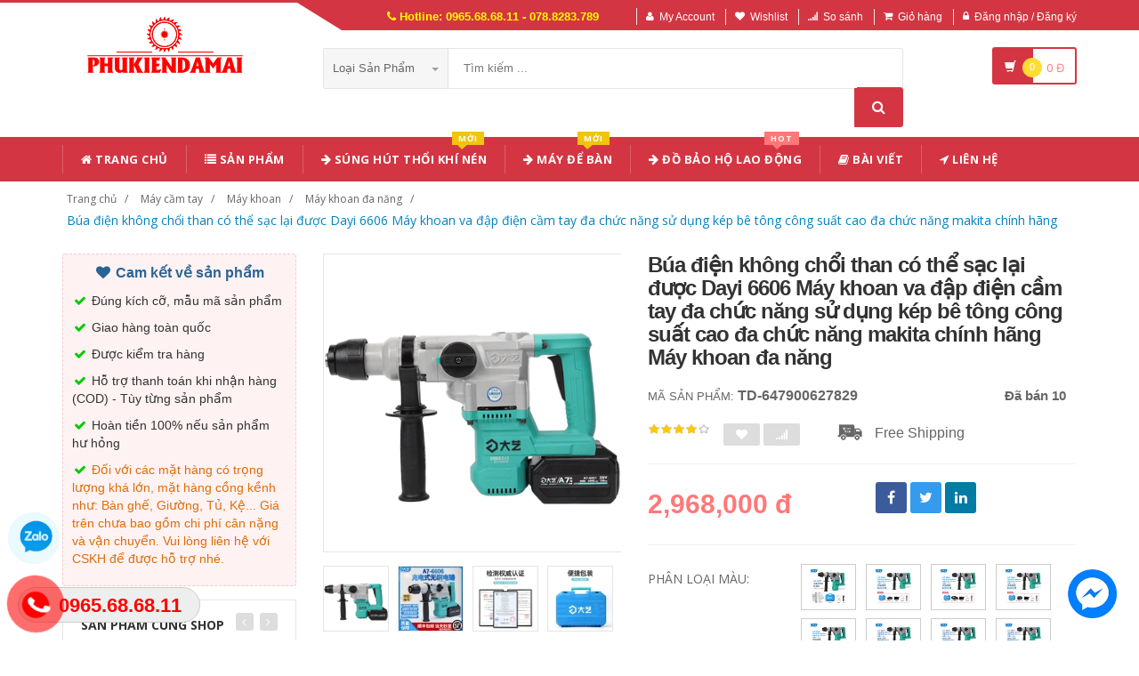

--- FILE ---
content_type: text/html; charset=UTF-8
request_url: https://phukiendamai.com/san-pham/bua-dien-khong-choi-than-co-the-sac-lai-duoc-dayi-6606-may-khoan-va-dap-dien-cam-tay-da-chuc-nang-su-dung-kep-be-tong-cong-suat-cao-da-chuc-nang-makita-chinh-hang-647900627829.html
body_size: 29254
content:
<!DOCTYPE html PUBLIC "-//W3C//DTD XHTML 1.0 Transitional//EN" "http://www.w3.org/TR/xhtml1/DTD/xhtml1-transitional.dtd">
<!--[if IE 8]> <html lang="en" class="ie8"> <![endif]-->
<!--[if !IE]><!-->
<html lang="en" xmlns="http://www.w3.org/1999/xhtml">
<!--<![endif]-->
<head>
    <meta http-equiv="Content-Type" content="text/html; charset=utf-8" />


    <title>  Búa điện không chổi than có thể sạc lại được Dayi 6606 Máy khoan va đập điện cầm tay đa chức năng sử dụng kép bê tông công suất cao đa chức năng makita chính hãng | Giày dép y tế |                 Máy Mài - Máy Cắt Cầm Tay Giá Sỉ Lẻ Cạnh Tranh - Dụng Cụ Điện - Đồ Bảo Hộ Lao Động
                 </title>
    <meta content="width=device-width, initial-scale=1.0, maximum-scale=1.0, user-scalable=no" name="viewport" />

        <meta name="description" content="Búa điện không chổi than có thể sạc lại được Dayi 6606 Máy khoan va đập điện cầm tay đa chức năng sử dụng kép bê tông công suất cao đa chức năng makita chính hãng"/>
    <meta name="keywords" content="Búa điện không chổi than có thể sạc lại được Dayi 6606 Máy khoan va đập điện cầm tay đa chức năng sử dụng kép bê tông công suất cao đa chức năng makita chính hãng, Giày dép y tế, Giày dép chống trượt, Dép y tá bác sỹ, Giày dép bệnh viện phòng khám, dép spa" />

    <meta content="https://phukiendamai.com" name="author" />
    <meta name="csrf-token" content="0ho5A56hJMs1k3tXVOm4BmUhBpQP74TSjcsjfuJ1" />

            <link rel="shortcut icon" href="https://phukiendamai.com/upload_file/settings/dGsrhny09yvKthPEUsgBuaB7WzeWlbwYLEOGXKIO.png" />
    

    <!-- iOS Web App mode -->
    <meta name="apple-mobile-web-app-capable" content="yes"/>
    <link rel="apple-touch-icon" sizes="36x36" href="https://phukiendamai.com/img/app-td-36p.png" />
    <link rel="apple-touch-icon" sizes="48x48" href="https://phukiendamai.com/img/app-td-48p.png" />
    <link rel="apple-touch-icon" sizes="72x72" href="https://phukiendamai.com/img/app-td-72p.png" />
    <link rel="apple-touch-icon" sizes="96x96" href="https://phukiendamai.com/img/app-td-96p.png" />
    <link rel="apple-touch-icon" sizes="144x144" href="https://phukiendamai.com/img/app-td-144p.png" />
    <link rel="apple-touch-icon" sizes="192x192" href="https://phukiendamai.com/img/app-td-192p.png" />
    <!-- Android Web App mode -->
    <link rel="manifest" href="https://phukiendamai.com/manifest.json" />
    <meta name="apple-mobile-web-app-status-bar-style" content="black" />


    <!-- Facebook -->
        <meta property="og:url" content="https://phukiendamai.com/san-pham/bua-dien-khong-choi-than-co-the-sac-lai-duoc-dayi-6606-may-khoan-va-dap-dien-cam-tay-da-chuc-nang-su-dung-kep-be-tong-cong-suat-cao-da-chuc-nang-makita-chinh-hang-647900627829.html"/>
    <meta property="og:type" content="website"/>
    <meta property="og:title" content="Búa điện không chổi than có thể sạc lại được Dayi 6606 Máy khoan va đập điện cầm tay đa chức năng sử dụng kép bê tông công suất cao đa chức năng makita chính hãng"/>
    <meta property="og:description" content="NULL"/>
            <meta property="og:image" content="https://phukiendamai.com/upload_file/avatar/13PbU1nQHHLT2WIu5H7db0vcbN1pq5xceodyDnzx.webp"/>
    


    <!-- Bootstrap Core CSS -->
    <link rel="stylesheet" href="https://phukiendamai.com/assets/css/bootstrap.min.css?v=1.1.5"/>

    <!-- Customizable CSS -->
    <link rel="stylesheet" href="https://phukiendamai.com/assets/css/main.css?v=1.1.5" />
    <link rel="stylesheet" href="https://phukiendamai.com/assets/css/blue.css?v=1.1.5" />
    <link rel="stylesheet" href="https://phukiendamai.com/assets/css/owl.carousel.min.css?v=1.1.5" />
    <link rel="stylesheet" href="https://phukiendamai.com/assets/css/owl.transitions.min.css?v=1.1.5" />
    <link rel="stylesheet" href="https://phukiendamai.com/assets/css/animate.min.css?v=1.1.5" />
    <link rel="stylesheet" href="https://phukiendamai.com/assets/css/rateit.min.css?v=1.1.5" />
    <link rel="stylesheet" href="https://phukiendamai.com/assets/css/bootstrap-select.min.css?v=1.1.5" />

    <!-- jquery notify toast -->
    <link rel="stylesheet" href="https://phukiendamai.com/assets/notify/simply-toast.min.css?v=1.1.5" />

    <!-- Icons/Glyphs -->
    <link rel="stylesheet" href="https://phukiendamai.com/assets/css/font-awesome.min.css?v=1.1.5" />

    <!-- Fonts -->
    <link href='https://fonts.googleapis.com/css?family=Roboto:300,400,500,700' rel='stylesheet' type='text/css' />
    <link href='https://fonts.googleapis.com/css?family=Open+Sans:400,300,400italic,600,600italic,700,700italic,800' rel='stylesheet' type='text/css' />
    <link href='https://fonts.googleapis.com/css?family=Montserrat:400,700' rel='stylesheet' type='text/css' />

    <!-- CSS Customization -->
    <link rel="stylesheet" href="https://phukiendamai.com/assets/css/custom.css.php" />
        <link rel="stylesheet" href="https://phukiendamai.com/assets/css/lightbox.min.css" />
    <link rel="stylesheet" href="https://phukiendamai.com/assets/css/scrollbar.min.css" />

    
    <!-- JSON-LD markup generated by Google Structured Data Markup Helper. -->
    <script type="application/ld+json">
                {
                  "@context" : "http://schema.org",
                  "@type" : "Product",
                  "name" : "Búa điện không chổi than có thể sạc lại được Dayi 6606 Máy khoan va đập điện cầm tay đa chức năng sử dụng kép bê tông công suất cao đa chức năng makita chính hãng",
                  "brand" : {
                    "@type" : "Brand",
                    "name" : "Nguồn Hàng Linh Kiện",
                    "logo" : "https://phukiendamai.com/upload_file/settings/Y9gIdHAjZuMsURgWPxRCVjcYUO9mZF4M7QADcpf3.png"
                  },
                  "url": "https://phukiendamai.com/san-pham/bua-dien-khong-choi-than-co-the-sac-lai-duoc-dayi-6606-may-khoan-va-dap-dien-cam-tay-da-chuc-nang-su-dung-kep-be-tong-cong-suat-cao-da-chuc-nang-makita-chinh-hang-647900627829.html",
                  "sku":"647900627829",
                  "mpn":"647900627829",
                  "description": "Búa điện không chổi than có thể sạc lại được Dayi 6606 Máy khoan va đập điện cầm tay đa chức năng sử dụng kép bê tông công suất cao đa chức năng makita chính hãng",
                  "image" : "https://img.alicdn.com/bao/uploaded/i3/2210142510283/O1CN01nooVRY1DxepKtJhSr_!!0-item_pic.jpg_400x400.jpg_.webp",
                  "review": {
                    "@type": "Review",
                    "reviewRating": {
                      "@type": "Rating",
                      "ratingValue": "4",
                      "bestRating": "5"
                    },
                    "author": {
                      "@type": "Person",
                      "name": "Tùng Nguyễn"
                    }
                  },
                  "aggregateRating": {
                    "@type": "AggregateRating",
                    "ratingValue": "4.9",
                    "reviewCount": "93"
                  },
                  "offers" : {
                    "@type" : "Offer",
                    "url": "https://phukiendamai.com/san-pham/bua-dien-khong-choi-than-co-the-sac-lai-duoc-dayi-6606-may-khoan-va-dap-dien-cam-tay-da-chuc-nang-su-dung-kep-be-tong-cong-suat-cao-da-chuc-nang-makita-chinh-hang-647900627829.html",
                    "priceCurrency": "VND",
                    "price" : "2968000",
                    "availability": "https://schema.org/InStock",
                    "priceValidUntil": "2020-12-12",
                    "itemCondition": "https://schema.org/NewCondition"
                  },
                  "sameAs": [
                                            "https://phukiendamai.com/san-pham/bua-dien-co-the-sac-lai-khong-choi-than-may-khoan-cat-be-tong-hang-nang-khong-day-da-chuc-nang-khong-day-dung-cho-cong-nghiep-may-ban-vit-makita-681614923721.html",
                                                                "https://phukiendamai.com/san-pham/dongcheng-khong-choi-than-tac-dong-may-khoan-dien-lithium-co-the-sac-lai-may-khoan-cam-tay-nho-may-khoan-sung-luc-gia-dung-da-chuc-nang-bua-dien-may-khoan-van-vit-dien-may-khoan-tu-642860492639.html",
                                                                "https://phukiendamai.com/san-pham/nanwei-may-khoan-dien-gia-dung-bo-dung-cu-cam-tay-phan-cung-tho-dien-bao-tri-dac-biet-hop-dung-cu-da-chuc-nang-bo-moc-653355190291.html",
                                                                "https://phukiendamai.com/san-pham/dongcheng-cam-tay-may-khoan-dien-lithium-dien-de-tuoc-no-vit-dien-co-the-sac-lai-may-khoan-sung-luc-da-chuc-nang-cua-hang-dung-cu-khoan-va-cham-gia-dinh-pin-may-khoan-677906310341.html",
                                                                "https://phukiendamai.com/san-pham/bua-dien-khong-choi-than-delixi-xeng-dien-may-khoan-dien-ba-cong-dung-nang-luong-cao-co-the-sac-lai-bo-cong-cu-khoan-be-tong-khoan-pin-bosch-673096815315.html",
                                                                "https://phukiendamai.com/san-pham/may-khoan-va-dap-delixi-gia-dung-da-chuc-nang-may-khoan-dien-nho-bua-sung-luc-dien-bien-dien-220v-dung-cu-dien-cam-tay-may-khoan-dien-pin-may-khoan-681047319543.html",
                                                                "https://phukiendamai.com/san-pham/may-khoan-cam-tay-gia-dinh-may-khoan-cam-tay-co-the-sac-lai-pin-lithium-dung-cu-quay-pin-da-chuc-nang-may-khoan-sung-luc-tac-dong-may-khoan-van-vit-dien-dongcheng-may-khoan-mini-649484296862.html",
                                                                "https://phukiendamai.com/san-pham/may-cat-co-dien-delixi-pin-lithium-may-cat-co-nong-nghiep-co-the-sac-lai-may-cat-co-ho-gia-dinh-nho-thu-hoach-co-lam-co-tao-tac-may-ban-vit-makita-652437537068.html",
                                        "https://www.facebook.com/nguonhanglinhkien"
                  ]

                }
                </script>


    <script type="application/ld+json">
{
  "@context": "https://schema.org",
  "@type": "BreadcrumbList",
  "itemListElement": [{
    "@type": "ListItem",
    "position": 1,
    "item": {
      "@id": "https://phukiendamai.com",
      "name": "TauTocHanh.com"
    }
  },{
    "@type": "ListItem",
    "position": 2,
    "item": {
      "@id": "https://phukiendamai.com/loai/may-cam-tay",
      "name": "Máy cầm tay"
    }
  }
      ,{
      "@type": "ListItem",
      "position": 3,
      "item": {
        "@id": "https://phukiendamai.com/loai/may-cam-tay?cg=2",
        "name": "Máy khoan"
    }
  }
      ,{
    "@type": "ListItem",
    "position": 4,
    "item": {
      "@id": "https://phukiendamai.com/loai/may-cam-tay?cs=5",
      "name": "Máy khoan đa năng"
    }
  }
      ,{
    "@type": "ListItem",
    "position": 5,
    "item": {
      "@id": "https://phukiendamai.com/san-pham/bua-dien-khong-choi-than-co-the-sac-lai-duoc-dayi-6606-may-khoan-va-dap-dien-cam-tay-da-chuc-nang-su-dung-kep-be-tong-cong-suat-cao-da-chuc-nang-makita-chinh-hang-647900627829.html",
      "name": "Búa điện không chổi than có thể sạc lại được Dayi 6606 Máy khoan va đập điện cầm tay đa chức năng sử dụng kép bê tông công suất cao đa chức năng makita chính hãng"
    }
  }
  ]}
</script>


    <!--style>
        .statcounter{
            display: none;
        }
    </style-->

</head>
<body class="cnt-home">

<div class="wrapper">

    <!-- begin #sidebar -->
    <header class="header-style-1">
            <div class="top-bar animate-dropdown">
    <div class="container">
        <div class="header-top-inner">
            <div class="cnt-account">
                <ul class="list-unstyled">
                    <li class="header-hotline"><i class="icon fa fa-phone"></i> Hotline: 0965.68.68.11 - 078.8283.789</li>
                                            <li><a href="javascript:void(0)" onclick="$('#loginModal').modal('show');"><i class="icon fa fa-user"></i>My Account</a></li>
                        <li><a href="javascript:void(0)" onclick="$('#loginModal').modal('show');"><i class="icon fa fa-heart"></i>Wishlist</a></li>
                    
                    <li><a href="/so-sanh"><i class="icon fa fa-signal"></i>So sánh</a></li>
                    <li><a href="/gio-hang"><i class="icon fa fa-shopping-cart"></i>Giỏ hàng</a></li>
                    <li>
                                                    <a href="/login"><i class="icon fa fa-lock"></i>Đăng nhập / Đăng ký</a>
                                            </li>
                </ul>
            </div>

            
                
                    
                        
                                    
                        
                            
                            
                            
                        
                    

                    
                        
                                    
                        
                            
                            
                            
                        
                    
                
            

            <div class="clearfix"></div>
        </div><!-- /.header-top-inner -->
    </div><!-- /.container -->
</div><!-- /.header-top -->

        <div class="main-header">
            <div class="container">
                <div class="row">
                    <div class="col-xs-12 col-sm-12 col-md-3 logo-holder">
                        <!-- ============================================================= LOGO ============================================================= -->
                        <div class="logo">
                            <a href="https://phukiendamai.com">
                                                                    <img src="https://phukiendamai.com/upload_file/settings/Y9gIdHAjZuMsURgWPxRCVjcYUO9mZF4M7QADcpf3.png" alt="">
                                                            </a>
                        </div><!-- /.logo -->
                        <!-- ============================================================= LOGO : END ============================================================= -->
                    </div><!-- /.logo-holder -->

                    <div class="col-xs-12 col-sm-12 col-md-7 top-search-holder">
                        <!-- ============================================================= SEARCH AREA ============================================================= -->
                        <div class="search-area">
                            <form method="POST" action="https://phukiendamai.com/tim-kiem" accept-charset="UTF-8" id="search_results_frm"><input name="_token" type="hidden" value="0ho5A56hJMs1k3tXVOm4BmUhBpQP74TSjcsjfuJ1">
                            <div class="control-group">
                                                                    <ul class="categories-filter animate-dropdown">
                                        <li class="dropdown">

                                            <a class="dropdown-toggle" data-toggle="dropdown" href="category.html">Loại sản phẩm
                                                <b class="caret"></b></a>

                                            <ul class="dropdown-menu" role="menu">
                                                <li class="menu-header">Chọn</li>
                                                                                                                                                                                                            <li role="presentation"><a role="menuitem" tabindex="-1"
                                                                                   href="https://phukiendamai.com/loai/may-cam-tay">- Máy cầm tay</a></li>
                                                                                                            <li role="presentation"><a role="menuitem" tabindex="-1"
                                                                                   href="https://phukiendamai.com/loai/may-de-ban">- Máy để bàn</a></li>
                                                                                                            <li role="presentation"><a role="menuitem" tabindex="-1"
                                                                                   href="https://phukiendamai.com/loai/luoi-dao">- Lưỡi dao</a></li>
                                                                                                            <li role="presentation"><a role="menuitem" tabindex="-1"
                                                                                   href="https://phukiendamai.com/loai/do-bao-ho">- Đồ bảo hộ</a></li>
                                                                                                            <li role="presentation"><a role="menuitem" tabindex="-1"
                                                                                   href="https://phukiendamai.com/loai/sung-hut-thoi-khi-nen">- Súng hút thổi khí nén</a></li>
                                                                                                            <li role="presentation"><a role="menuitem" tabindex="-1"
                                                                                   href="https://phukiendamai.com/loai/dong-ho-ap-suat">- Đồng hồ áp suất</a></li>
                                                                                                            <li role="presentation"><a role="menuitem" tabindex="-1"
                                                                                   href="https://phukiendamai.com/loai/dung-cu-do-luong">- Dụng cụ đo lường</a></li>
                                                                                                            <li role="presentation"><a role="menuitem" tabindex="-1"
                                                                                   href="https://phukiendamai.com/loai/dung-cu-cam-tay">- Dụng cụ cầm tay</a></li>
                                                                                                    
                                            </ul>
                                        </li>
                                    </ul>
                                
                                <input class="search-field" name="search_key" placeholder="Tìm kiếm ..." value="" />

                                <a class="search-button" href="javascript:;" onClick="$('#search_results_frm').submit()"></a>

                            </div>
                            </form>
                        </div>
                        <!-- ============================================================= SEARCH AREA : END ============================================================= -->
                    </div><!-- /.top-search-holder -->

                                            <div class="col-xs-12 col-sm-12 col-md-2 animate-dropdown top-cart-row">
                            <!-- ============================================================= SHOPPING CART DROPDOWN ============================================================= -->

                            <div class="dropdown dropdown-cart">
                                <a href="#" class="dropdown-toggle lnk-cart" data-toggle="dropdown">
                                    <div class="items-cart-inner">
                                        <div class="basket">
                                            <i class="glyphicon glyphicon-shopping-cart"></i>
                                        </div>
                                        <div class="basket-item-count"><span class="count">0</span></div>
                                        <div class="total-price-basket">
                                            
                                            <span class="total-price">
                                                <span class="value">0</span>&nbsp;<span class="sign">đ</span>
                                            </span>
                                        </div>


                                    </div>
                                </a>
                                <ul class="dropdown-menu">
                                    <li>
                                        
                                        <div class="clearfix cart-total">
                                            <div class="pull-right">

                                                <span class="text">Tổng tiền :</span><span class='price'>0</span>

                                            </div>
                                            <div class="clearfix"></div>

                                            <a href="/gio-hang"
                                               class="btn btn-upper btn-primary btn-block m-t-20 color-white">Giỏ hàng</a>
                                        </div>


                                    </li>
                                </ul>
                            </div>

                            <!-- ============================================================= SHOPPING CART DROPDOWN : END============================================================= -->
                        </div><!-- /.top-cart-row -->
                    
                </div><!-- /.row -->
            </div><!-- /.container -->
        </div>

        <!-- ============================================== NAVBAR ============================================== -->
<div class="header-nav animate-dropdown">
    <div class="container">
        <div class="yamm navbar navbar-default" role="navigation">
            <div class="navbar-header">
                <button data-target="#mc-horizontal-menu-collapse" data-toggle="collapse"
                        class="navbar-toggle collapsed" type="button">
                    <span class="sr-only">Toggle navigation</span>
                    <span class="icon-bar"></span>
                    <span class="icon-bar"></span>
                    <span class="icon-bar"></span>
                </button>


                
            </div>
            <div class="nav-bg-class">
                <div class="navbar-collapse collapse" id="mc-horizontal-menu-collapse">
                    <div class="nav-outer">
                        <ul class="nav navbar-nav">

                            <li class='dropdown '><a href="https://phukiendamai.com" class="dropdown-toggle"><i class="icon fa fa-home"></i> Trang chủ</a></li><li class='dropdown '><a href="https://phukiendamai.com/san-pham" class="dropdown-toggle"><i class="icon fa fa-list"></i> Sản phẩm</a></li><li class='dropdown '><a href="https://phukiendamai.com/loai/sung-hut-thoi-khi-nen" class="dropdown-toggle"><i class="icon fa fa-arrow-right"></i> Súng hút thổi khí nén<span class="menu-label new-menu hidden-xs">Mới</span></a></li><li class='dropdown '><a href="https://phukiendamai.com/loai/may-de-ban" class="dropdown-toggle"><i class="icon fa fa-arrow-right"></i> Máy để bàn<span class="menu-label new-menu hidden-xs">Mới</span></a></li><li class='dropdown '><a href="https://phukiendamai.com/loai/do-bao-ho" class="dropdown-toggle"><i class="icon fa fa-arrow-right"></i> Đồ bảo hộ lao động<span class="menu-label hot-menu hidden-xs">hot</span></a></li><li class='dropdown '><a href="https://phukiendamai.com/blogs/bai-viet" class="dropdown-toggle"><i class="icon fa fa-book"></i> Bài viết</a></li><li class='dropdown '><a href="https://phukiendamai.com/lien-he" class="dropdown-toggle"><i class="icon fa fa-location-arrow"></i> Liên hệ</a></li>
                            

                            
                                
                            
                        </ul><!-- /.navbar-nav -->
                        <div class="clearfix"></div>


                    </div><!-- /.nav-outer -->
                </div><!-- /.navbar-collapse -->



            </div><!-- /.nav-bg-class -->
        </div><!-- /.navbar-default -->
    </div><!-- /.container-class -->

</div><!-- /.header-nav -->
<!-- ============================================== NAVBAR : END ============================================== -->


    


</header>
<script type="text/javascript">
    function remove_cart_item(item_id){
        $("#remove_item_id").val(item_id);
        $("#header_shopping_cart").submit();
    }

</script>
    <!-- end #sidebar -->

    <!-- begin #content -->
    <div class="page-body">
    
    <div class="breadcrumb">
        <div class="container">
            <div class="breadcrumb-inner">
                <ul class="list-inline list-unstyled">
                    <li><a href="https://phukiendamai.com">Trang chủ</a></li>
                    <li><a href="https://phukiendamai.com/loai/may-cam-tay">Máy cầm tay</a></li>
                                            <li><a href="https://phukiendamai.com/loai/may-cam-tay?cg=2">Máy khoan</a></li>
                                                                <li><a href="https://phukiendamai.com/loai/may-cam-tay?cs=5">Máy khoan đa năng</a></li>
                                        <li class='active'><a href="https://phukiendamai.com/san-pham/bua-dien-khong-choi-than-co-the-sac-lai-duoc-dayi-6606-may-khoan-va-dap-dien-cam-tay-da-chuc-nang-su-dung-kep-be-tong-cong-suat-cao-da-chuc-nang-makita-chinh-hang-647900627829.html">Búa điện không chổi than có thể sạc lại được Dayi 6606 Máy khoan va đập điện cầm tay đa chức năng sử dụng kép bê tông công suất cao đa chức năng makita chính hãng</a></li>
                </ul>
            </div><!-- /.breadcrumb-inner -->
        </div><!-- /.container -->
    </div><!-- /.breadcrumb -->

    <div id="product_detail_page" class="body-content outer-top-xs">
        <div class='container'>
            <div class='row single-product'>


                
                                    <div class='col-md-3 sidebar'>
                    <div class="sidebar-module-container">

                        <div class=" commitment-content">
                            <div class="commitment-title"><i class="icon fa fa-heart fa-fw"></i> Cam kết về sản phẩm</div>
                            <p><i class="icon fa fa-check fa-fw"></i> Đúng kích cỡ, mẫu mã sản phẩm</p>
                            <p><i class="icon fa fa-check fa-fw"></i> Giao hàng toàn quốc</p>
                            <p><i class="icon fa fa-check fa-fw"></i> Được kiểm tra hàng</p>
                            <p><i class="icon fa fa-check fa-fw"></i> Hỗ trợ thanh toán khi nhận hàng (COD) - Tùy từng sản phẩm</p>
                            <p><i class="icon fa fa-check fa-fw"></i> Hoàn tiền 100% nếu sản phẩm hư hỏng</p>
                            <p class="note"><i class="icon fa fa-check fa-fw"></i> Đối với các mặt hàng có trọng lượng khá lớn, mặt hàng cồng kềnh như: Bàn ghế, Giường, Tủ, Kệ... Giá trên chưa bao gồm chi phí cân nặng và vận chuyển. Vui lòng liên hệ với CSKH để được hỗ trợ nhé.</p>
                        </div>

                                                <div class="sidebar-widget outer-bottom-small wow fadeInUp">
                            <h3 class="section-title">Sản Phẩm Cùng Shop</h3>
                            <div class="sidebar-widget-body outer-top-xs">
                                <div class="owl-carousel sidebar-carousel special-offer custom-carousel owl-theme outer-top-xs">
                                                                                                            <div class="item">
                                        <div class="products special-product">
                                            
                                            <div class="product">
                                                <div class="product-micro">
                                                    <div class="row product-micro-row">
                                                        <div class="col col-xs-5">
                                                            <div class="product-image">
                                                                <div class="image">
                                                                    <a href="https://phukiendamai.com/san-pham/dayi-20v-co-the-sac-lai-may-khoan-pin-lithium-hai-toc-do-may-khoan-sung-luc-may-khoan-van-vit-dien-da-chuc-nang-may-khoan-dien-cam-tay-nho-khoan-pin-638417217709.html" title="Dayi 20V có thể sạc lại máy khoan pin lithium hai tốc độ máy khoan súng lục máy khoan vặn vít điện đa chức năng Máy khoan điện cầm tay nhỏ khoan pin" class="link-image">
                                                                                                                                                    <img src="https://phukiendamai.com/upload_file/avatar/jnhIzXKkEdLM6Sn3TeOeotXQbJl7UvOQTDAKHLBa.webp" alt="Dayi 20V có thể sạc lại máy khoan pin lithium hai tốc độ máy khoan súng lục máy khoan vặn vít điện đa chức năng Máy khoan điện cầm tay nhỏ khoan pin" width="90" height="90"  />
                                                                                                                                            </a>
                                                                </div><!-- /.image -->


                                                            </div><!-- /.product-image -->
                                                        </div><!-- /.col -->
                                                        <div class="col col-xs-7">
                                                            <div class="product-info">
                                                                <h3 class="name"><a href="https://phukiendamai.com/san-pham/dayi-20v-co-the-sac-lai-may-khoan-pin-lithium-hai-toc-do-may-khoan-sung-luc-may-khoan-van-vit-dien-da-chuc-nang-may-khoan-dien-cam-tay-nho-khoan-pin-638417217709.html" title="Dayi 20V có thể sạc lại máy khoan pin lithium hai tốc độ máy khoan súng lục máy khoan vặn vít điện đa chức năng Máy khoan điện cầm tay nhỏ khoan pin" class="link-image">Dayi 20V có thể sạc lại máy khoan pin lithium hai tốc độ máy khoan súng lục máy khoan vặn vít điện đa chức năng Máy khoan điện cầm tay nhỏ khoan pin</a></h3>
                                                                
                                                                <div class="product-price">
                                                                    <span class="price">1,112,000</span>

                                                                    <span class="price-before-discount"></span>
                                                                </div><!-- /.product-price -->

                                                            </div>
                                                        </div><!-- /.col -->
                                                    </div><!-- /.product-micro-row -->
                                                </div><!-- /.product-micro -->

                                            </div>

                                            
                                                                        
                                            <div class="product">
                                                <div class="product-micro">
                                                    <div class="row product-micro-row">
                                                        <div class="col col-xs-5">
                                                            <div class="product-image">
                                                                <div class="image">
                                                                    <a href="https://phukiendamai.com/san-pham/may-khoan-dien-cam-tay-cong-suat-cao-dayi-may-khoan-cam-tay-bot-tret-bot-khuay-may-khoan-dien-may-khoan-sung-luc-cap-cong-nghiep-da-chuc-nang-may-khoan-be-tong-bosch-638536693857.html" title="Máy khoan điện cầm tay công suất cao Dayi Máy khoan cầm tay bột trét bột khuấy máy khoan điện Máy khoan súng lục cấp công nghiệp đa chức năng máy khoan bê tông bosch" class="link-image">
                                                                                                                                                    <img src="https://phukiendamai.com/upload_file/avatar/S6IPqX1gUSbygMNsPJY7lqaO1Vo7If4dZmcXmwaq.webp" alt="Máy khoan điện cầm tay công suất cao Dayi Máy khoan cầm tay bột trét bột khuấy máy khoan điện Máy khoan súng lục cấp công nghiệp đa chức năng máy khoan bê tông bosch" width="90" height="90"  />
                                                                                                                                            </a>
                                                                </div><!-- /.image -->


                                                            </div><!-- /.product-image -->
                                                        </div><!-- /.col -->
                                                        <div class="col col-xs-7">
                                                            <div class="product-info">
                                                                <h3 class="name"><a href="https://phukiendamai.com/san-pham/may-khoan-dien-cam-tay-cong-suat-cao-dayi-may-khoan-cam-tay-bot-tret-bot-khuay-may-khoan-dien-may-khoan-sung-luc-cap-cong-nghiep-da-chuc-nang-may-khoan-be-tong-bosch-638536693857.html" title="Máy khoan điện cầm tay công suất cao Dayi Máy khoan cầm tay bột trét bột khuấy máy khoan điện Máy khoan súng lục cấp công nghiệp đa chức năng máy khoan bê tông bosch" class="link-image">Máy khoan điện cầm tay công suất cao Dayi Máy khoan cầm tay bột trét bột khuấy máy khoan điện Máy khoan súng lục cấp công nghiệp đa chức năng máy khoan bê tông bosch</a></h3>
                                                                
                                                                <div class="product-price">
                                                                    <span class="price">1,308,000</span>

                                                                    <span class="price-before-discount"></span>
                                                                </div><!-- /.product-price -->

                                                            </div>
                                                        </div><!-- /.col -->
                                                    </div><!-- /.product-micro-row -->
                                                </div><!-- /.product-micro -->

                                            </div>

                                            
                                                                        
                                            <div class="product">
                                                <div class="product-micro">
                                                    <div class="row product-micro-row">
                                                        <div class="col col-xs-5">
                                                            <div class="product-image">
                                                                <div class="image">
                                                                    <a href="https://phukiendamai.com/san-pham/dayi-a7-may-khoan-co-the-sac-lai-khong-choi-than-may-khoan-cam-tay-mo-men-xoan-lon-may-khoan-cam-tay-dung-pin-lithium-da-chuc-nang-may-khoan-van-vit-dung-dien-may-khoan-be-tong-643591823184.html" title="Dayi A7 Máy khoan có thể sạc lại không chổi than Máy khoan cầm tay mô-men xoắn lớn Máy khoan cầm tay dùng pin lithium đa chức năng Máy khoan vặn vít dùng điện máy khoan bê tông" class="link-image">
                                                                                                                                                    <img src="https://phukiendamai.com/upload_file/avatar/w2kclarDBW97s92uI98hP55SYjULabhmSo3dsnAT.webp" alt="Dayi A7 Máy khoan có thể sạc lại không chổi than Máy khoan cầm tay mô-men xoắn lớn Máy khoan cầm tay dùng pin lithium đa chức năng Máy khoan vặn vít dùng điện máy khoan bê tông" width="90" height="90"  />
                                                                                                                                            </a>
                                                                </div><!-- /.image -->


                                                            </div><!-- /.product-image -->
                                                        </div><!-- /.col -->
                                                        <div class="col col-xs-7">
                                                            <div class="product-info">
                                                                <h3 class="name"><a href="https://phukiendamai.com/san-pham/dayi-a7-may-khoan-co-the-sac-lai-khong-choi-than-may-khoan-cam-tay-mo-men-xoan-lon-may-khoan-cam-tay-dung-pin-lithium-da-chuc-nang-may-khoan-van-vit-dung-dien-may-khoan-be-tong-643591823184.html" title="Dayi A7 Máy khoan có thể sạc lại không chổi than Máy khoan cầm tay mô-men xoắn lớn Máy khoan cầm tay dùng pin lithium đa chức năng Máy khoan vặn vít dùng điện máy khoan bê tông" class="link-image">Dayi A7 Máy khoan có thể sạc lại không chổi than Máy khoan cầm tay mô-men xoắn lớn Máy khoan cầm tay dùng pin lithium đa chức năng Máy khoan vặn vít dùng điện máy khoan bê tông</a></h3>
                                                                
                                                                <div class="product-price">
                                                                    <span class="price">2,430,000</span>

                                                                    <span class="price-before-discount"></span>
                                                                </div><!-- /.product-price -->

                                                            </div>
                                                        </div><!-- /.col -->
                                                    </div><!-- /.product-micro-row -->
                                                </div><!-- /.product-micro -->

                                            </div>

                                            
                                                                        
                                            <div class="product">
                                                <div class="product-micro">
                                                    <div class="row product-micro-row">
                                                        <div class="col col-xs-5">
                                                            <div class="product-image">
                                                                <div class="image">
                                                                    <a href="https://phukiendamai.com/san-pham/may-khoan-sac-khong-choi-than-dayi-may-khoan-van-vit-mo-men-xoan-cao-3303-moi-may-khoan-van-vit-cam-tay-da-chuc-nang-13mm-may-khoan-rut-loi-662397064449.html" title="Máy khoan sạc không chổi than Dayi Máy khoan vặn vít mô-men xoắn cao 3303 mới Máy khoan vặn vít cầm tay đa chức năng 13mm máy khoan rút lõi" class="link-image">
                                                                                                                                                    <img src="https://phukiendamai.com/upload_file/avatar/NmFlyJqXpFtNICJHXx3e526cafNiJqIiYbLSfgzh.webp" alt="Máy khoan sạc không chổi than Dayi Máy khoan vặn vít mô-men xoắn cao 3303 mới Máy khoan vặn vít cầm tay đa chức năng 13mm máy khoan rút lõi" width="90" height="90"  />
                                                                                                                                            </a>
                                                                </div><!-- /.image -->


                                                            </div><!-- /.product-image -->
                                                        </div><!-- /.col -->
                                                        <div class="col col-xs-7">
                                                            <div class="product-info">
                                                                <h3 class="name"><a href="https://phukiendamai.com/san-pham/may-khoan-sac-khong-choi-than-dayi-may-khoan-van-vit-mo-men-xoan-cao-3303-moi-may-khoan-van-vit-cam-tay-da-chuc-nang-13mm-may-khoan-rut-loi-662397064449.html" title="Máy khoan sạc không chổi than Dayi Máy khoan vặn vít mô-men xoắn cao 3303 mới Máy khoan vặn vít cầm tay đa chức năng 13mm máy khoan rút lõi" class="link-image">Máy khoan sạc không chổi than Dayi Máy khoan vặn vít mô-men xoắn cao 3303 mới Máy khoan vặn vít cầm tay đa chức năng 13mm máy khoan rút lõi</a></h3>
                                                                
                                                                <div class="product-price">
                                                                    <span class="price">1,850,000</span>

                                                                    <span class="price-before-discount"></span>
                                                                </div><!-- /.product-price -->

                                                            </div>
                                                        </div><!-- /.col -->
                                                    </div><!-- /.product-micro-row -->
                                                </div><!-- /.product-micro -->

                                            </div>

                                            
                                                                        
                                            <div class="product">
                                                <div class="product-micro">
                                                    <div class="row product-micro-row">
                                                        <div class="col col-xs-5">
                                                            <div class="product-image">
                                                                <div class="image">
                                                                    <a href="https://phukiendamai.com/san-pham/may-khoan-cam-tay-dien-cong-suat-cao-dayi-01-13mm-may-khoan-van-vit-gia-dung-may-khoan-cam-tay-dien-da-nang-may-khoan-sung-luc-cong-nghiep-may-khoan-tu-640718782922.html" title="Máy khoan cầm tay điện công suất cao Dayi 01-13mm Máy khoan vặn vít gia dụng Máy khoan cầm tay điện đa năng Máy khoan súng lục công nghiệp máy khoan từ" class="link-image">
                                                                                                                                                    <img src="https://phukiendamai.com/upload_file/avatar/jUzz8f6GNSCrORWiDUOUvG5FE8qjQ9KKxtpYEiJh.webp" alt="Máy khoan cầm tay điện công suất cao Dayi 01-13mm Máy khoan vặn vít gia dụng Máy khoan cầm tay điện đa năng Máy khoan súng lục công nghiệp máy khoan từ" width="90" height="90"  />
                                                                                                                                            </a>
                                                                </div><!-- /.image -->


                                                            </div><!-- /.product-image -->
                                                        </div><!-- /.col -->
                                                        <div class="col col-xs-7">
                                                            <div class="product-info">
                                                                <h3 class="name"><a href="https://phukiendamai.com/san-pham/may-khoan-cam-tay-dien-cong-suat-cao-dayi-01-13mm-may-khoan-van-vit-gia-dung-may-khoan-cam-tay-dien-da-nang-may-khoan-sung-luc-cong-nghiep-may-khoan-tu-640718782922.html" title="Máy khoan cầm tay điện công suất cao Dayi 01-13mm Máy khoan vặn vít gia dụng Máy khoan cầm tay điện đa năng Máy khoan súng lục công nghiệp máy khoan từ" class="link-image">Máy khoan cầm tay điện công suất cao Dayi 01-13mm Máy khoan vặn vít gia dụng Máy khoan cầm tay điện đa năng Máy khoan súng lục công nghiệp máy khoan từ</a></h3>
                                                                
                                                                <div class="product-price">
                                                                    <span class="price">1,040,000</span>

                                                                    <span class="price-before-discount"></span>
                                                                </div><!-- /.product-price -->

                                                            </div>
                                                        </div><!-- /.col -->
                                                    </div><!-- /.product-micro-row -->
                                                </div><!-- /.product-micro -->

                                            </div>

                                                                                    </div>
                                    </div>
                                    
                                                                                                            <div class="item">
                                        <div class="products special-product">
                                            
                                            <div class="product">
                                                <div class="product-micro">
                                                    <div class="row product-micro-row">
                                                        <div class="col col-xs-5">
                                                            <div class="product-image">
                                                                <div class="image">
                                                                    <a href="https://phukiendamai.com/san-pham/may-khoan-co-the-sac-lai-khong-choi-than-dayi-q3-may-khoan-van-vit-dung-pin-lithium-cam-tay-may-khoan-cam-tay-dien-may-khoan-van-vit-da-chuc-nang-sung-luc-gia-dung-may-khoan-dat-638225964859.html" title="Máy khoan có thể sạc lại không chổi than Dayi Q3 Máy khoan vặn vít dùng pin lithium cầm tay Máy khoan cầm tay điện Máy khoan vặn vít đa chức năng Súng lục gia dụng máy khoan đất" class="link-image">
                                                                                                                                                    <img src="https://phukiendamai.com/upload_file/avatar/NU1BFNIcngjVnJeMF7KcZDcI9pDJuLc7LYHczxiN.webp" alt="Máy khoan có thể sạc lại không chổi than Dayi Q3 Máy khoan vặn vít dùng pin lithium cầm tay Máy khoan cầm tay điện Máy khoan vặn vít đa chức năng Súng lục gia dụng máy khoan đất" width="90" height="90"  />
                                                                                                                                            </a>
                                                                </div><!-- /.image -->


                                                            </div><!-- /.product-image -->
                                                        </div><!-- /.col -->
                                                        <div class="col col-xs-7">
                                                            <div class="product-info">
                                                                <h3 class="name"><a href="https://phukiendamai.com/san-pham/may-khoan-co-the-sac-lai-khong-choi-than-dayi-q3-may-khoan-van-vit-dung-pin-lithium-cam-tay-may-khoan-cam-tay-dien-may-khoan-van-vit-da-chuc-nang-sung-luc-gia-dung-may-khoan-dat-638225964859.html" title="Máy khoan có thể sạc lại không chổi than Dayi Q3 Máy khoan vặn vít dùng pin lithium cầm tay Máy khoan cầm tay điện Máy khoan vặn vít đa chức năng Súng lục gia dụng máy khoan đất" class="link-image">Máy khoan có thể sạc lại không chổi than Dayi Q3 Máy khoan vặn vít dùng pin lithium cầm tay Máy khoan cầm tay điện Máy khoan vặn vít đa chức năng Súng lục gia dụng máy khoan đất</a></h3>
                                                                
                                                                <div class="product-price">
                                                                    <span class="price">2,294,000</span>

                                                                    <span class="price-before-discount"></span>
                                                                </div><!-- /.product-price -->

                                                            </div>
                                                        </div><!-- /.col -->
                                                    </div><!-- /.product-micro-row -->
                                                </div><!-- /.product-micro -->

                                            </div>

                                            
                                                                        
                                            <div class="product">
                                                <div class="product-micro">
                                                    <div class="row product-micro-row">
                                                        <div class="col col-xs-5">
                                                            <div class="product-image">
                                                                <div class="image">
                                                                    <a href="https://phukiendamai.com/san-pham/may-khoan-cam-tay-cong-suat-cao-dayi-gia-dung-may-van-vit-cam-tay-da-nang-may-khoan-sung-luc-cap-cong-nghiep-may-khoan-pin-hitachi-638591148376.html" title="Máy khoan cầm tay công suất cao Dayi gia dụng Máy vặn vít cầm tay đa năng Máy khoan súng lục cấp công nghiệp máy khoan pin hitachi" class="link-image">
                                                                                                                                                    <img src="https://phukiendamai.com/upload_file/avatar/4Aw324fjAPfe5kRoStSBiu31MzNTFuVGD66WPzUc.webp" alt="Máy khoan cầm tay công suất cao Dayi gia dụng Máy vặn vít cầm tay đa năng Máy khoan súng lục cấp công nghiệp máy khoan pin hitachi" width="90" height="90"  />
                                                                                                                                            </a>
                                                                </div><!-- /.image -->


                                                            </div><!-- /.product-image -->
                                                        </div><!-- /.col -->
                                                        <div class="col col-xs-7">
                                                            <div class="product-info">
                                                                <h3 class="name"><a href="https://phukiendamai.com/san-pham/may-khoan-cam-tay-cong-suat-cao-dayi-gia-dung-may-van-vit-cam-tay-da-nang-may-khoan-sung-luc-cap-cong-nghiep-may-khoan-pin-hitachi-638591148376.html" title="Máy khoan cầm tay công suất cao Dayi gia dụng Máy vặn vít cầm tay đa năng Máy khoan súng lục cấp công nghiệp máy khoan pin hitachi" class="link-image">Máy khoan cầm tay công suất cao Dayi gia dụng Máy vặn vít cầm tay đa năng Máy khoan súng lục cấp công nghiệp máy khoan pin hitachi</a></h3>
                                                                
                                                                <div class="product-price">
                                                                    <span class="price">880,000</span>

                                                                    <span class="price-before-discount"></span>
                                                                </div><!-- /.product-price -->

                                                            </div>
                                                        </div><!-- /.col -->
                                                    </div><!-- /.product-micro-row -->
                                                </div><!-- /.product-micro -->

                                            </div>

                                            
                                                                        
                                            <div class="product">
                                                <div class="product-micro">
                                                    <div class="row product-micro-row">
                                                        <div class="col col-xs-5">
                                                            <div class="product-image">
                                                                <div class="image">
                                                                    <a href="https://phukiendamai.com/san-pham/bua-dien-khong-choi-than-dayi-co-the-sac-lai-ba-muc-dich-cong-nghiep-may-khoan-tac-dong-dien-lithium-dien-cap-cong-nghiep-may-khoan-bosch-chinh-hang-639199447649.html" title="Búa điện không chổi than Dayi có thể sạc lại ba mục đích công nghiệp Máy khoan tác động điện lithium-điện cấp công nghiệp máy khoan bosch chính hãng" class="link-image">
                                                                                                                                                    <img src="https://phukiendamai.com/upload_file/avatar/WamEI0oRnx38ALZssgdrk2wQOf9co6bpKaqZYjBQ.webp" alt="Búa điện không chổi than Dayi có thể sạc lại ba mục đích công nghiệp Máy khoan tác động điện lithium-điện cấp công nghiệp máy khoan bosch chính hãng" width="90" height="90"  loading="lazy"  />
                                                                                                                                            </a>
                                                                </div><!-- /.image -->


                                                            </div><!-- /.product-image -->
                                                        </div><!-- /.col -->
                                                        <div class="col col-xs-7">
                                                            <div class="product-info">
                                                                <h3 class="name"><a href="https://phukiendamai.com/san-pham/bua-dien-khong-choi-than-dayi-co-the-sac-lai-ba-muc-dich-cong-nghiep-may-khoan-tac-dong-dien-lithium-dien-cap-cong-nghiep-may-khoan-bosch-chinh-hang-639199447649.html" title="Búa điện không chổi than Dayi có thể sạc lại ba mục đích công nghiệp Máy khoan tác động điện lithium-điện cấp công nghiệp máy khoan bosch chính hãng" class="link-image">Búa điện không chổi than Dayi có thể sạc lại ba mục đích công nghiệp Máy khoan tác động điện lithium-điện cấp công nghiệp máy khoan bosch chính hãng</a></h3>
                                                                
                                                                <div class="product-price">
                                                                    <span class="price">2,454,000</span>

                                                                    <span class="price-before-discount"></span>
                                                                </div><!-- /.product-price -->

                                                            </div>
                                                        </div><!-- /.col -->
                                                    </div><!-- /.product-micro-row -->
                                                </div><!-- /.product-micro -->

                                            </div>

                                            
                                                                        
                                            <div class="product">
                                                <div class="product-micro">
                                                    <div class="row product-micro-row">
                                                        <div class="col col-xs-5">
                                                            <div class="product-image">
                                                                <div class="image">
                                                                    <a href="https://phukiendamai.com/san-pham/bua-dien-ly-hop-an-toan-dayi-may-khoan-va-dap-cong-suat-cao-da-chuc-nang-trong-cay-chuyen-nghiep-gia-co-bang-may-duc-be-tong-toc-do-cao-khoan-pin-makita-650633743524.html" title="Búa điện ly hợp an toàn Dayi Máy khoan va đập công suất cao đa chức năng trồng cây chuyên nghiệp gia cố bằng máy đục bê tông tốc độ cao khoan pin makita" class="link-image">
                                                                                                                                                    <img src="https://phukiendamai.com/upload_file/avatar/iIPttD5ORNOHlrxIkSRmYXKhb0I9amw8R79WK1Vk.webp" alt="Búa điện ly hợp an toàn Dayi Máy khoan va đập công suất cao đa chức năng trồng cây chuyên nghiệp gia cố bằng máy đục bê tông tốc độ cao khoan pin makita" width="90" height="90"  loading="lazy"  />
                                                                                                                                            </a>
                                                                </div><!-- /.image -->


                                                            </div><!-- /.product-image -->
                                                        </div><!-- /.col -->
                                                        <div class="col col-xs-7">
                                                            <div class="product-info">
                                                                <h3 class="name"><a href="https://phukiendamai.com/san-pham/bua-dien-ly-hop-an-toan-dayi-may-khoan-va-dap-cong-suat-cao-da-chuc-nang-trong-cay-chuyen-nghiep-gia-co-bang-may-duc-be-tong-toc-do-cao-khoan-pin-makita-650633743524.html" title="Búa điện ly hợp an toàn Dayi Máy khoan va đập công suất cao đa chức năng trồng cây chuyên nghiệp gia cố bằng máy đục bê tông tốc độ cao khoan pin makita" class="link-image">Búa điện ly hợp an toàn Dayi Máy khoan va đập công suất cao đa chức năng trồng cây chuyên nghiệp gia cố bằng máy đục bê tông tốc độ cao khoan pin makita</a></h3>
                                                                
                                                                <div class="product-price">
                                                                    <span class="price">2,658,000</span>

                                                                    <span class="price-before-discount"></span>
                                                                </div><!-- /.product-price -->

                                                            </div>
                                                        </div><!-- /.col -->
                                                    </div><!-- /.product-micro-row -->
                                                </div><!-- /.product-micro -->

                                            </div>

                                            
                                                                        
                                            <div class="product">
                                                <div class="product-micro">
                                                    <div class="row product-micro-row">
                                                        <div class="col col-xs-5">
                                                            <div class="product-image">
                                                                <div class="image">
                                                                    <a href="https://phukiendamai.com/san-pham/bua-dien-cong-suat-cao-dayi-may-khoan-tac-dong-gia-dinh-duc-lo-be-tong-hang-nang-da-nang-da-nang-da-nang-cap-cong-nghiep-dayi-635916561701.html" title="Búa điện công suất cao Dayi Máy khoan tác động gia đình đục lỗ bê tông hạng nặng đa năng đa năng đa năng cấp công nghiệp Dayi " class="link-image">
                                                                                                                                                    <img src="https://phukiendamai.com/upload_file/avatar/uJqSizZZ7aF6WgjGEJb2Q7ZfkXOJUSb0eMZUQ9b8.webp" alt="Búa điện công suất cao Dayi Máy khoan tác động gia đình đục lỗ bê tông hạng nặng đa năng đa năng đa năng cấp công nghiệp Dayi " width="90" height="90"  loading="lazy"  />
                                                                                                                                            </a>
                                                                </div><!-- /.image -->


                                                            </div><!-- /.product-image -->
                                                        </div><!-- /.col -->
                                                        <div class="col col-xs-7">
                                                            <div class="product-info">
                                                                <h3 class="name"><a href="https://phukiendamai.com/san-pham/bua-dien-cong-suat-cao-dayi-may-khoan-tac-dong-gia-dinh-duc-lo-be-tong-hang-nang-da-nang-da-nang-da-nang-cap-cong-nghiep-dayi-635916561701.html" title="Búa điện công suất cao Dayi Máy khoan tác động gia đình đục lỗ bê tông hạng nặng đa năng đa năng đa năng cấp công nghiệp Dayi " class="link-image">Búa điện công suất cao Dayi Máy khoan tác động gia đình đục lỗ bê tông hạng nặng đa năng đa năng đa năng cấp công nghiệp Dayi </a></h3>
                                                                
                                                                <div class="product-price">
                                                                    <span class="price">2,234,000</span>

                                                                    <span class="price-before-discount"></span>
                                                                </div><!-- /.product-price -->

                                                            </div>
                                                        </div><!-- /.col -->
                                                    </div><!-- /.product-micro-row -->
                                                </div><!-- /.product-micro -->

                                            </div>

                                                                                    </div>
                                    </div>
                                    
                                                                                                            <div class="item">
                                        <div class="products special-product">
                                            
                                            <div class="product">
                                                <div class="product-micro">
                                                    <div class="row product-micro-row">
                                                        <div class="col col-xs-5">
                                                            <div class="product-image">
                                                                <div class="image">
                                                                    <a href="https://phukiendamai.com/san-pham/bo-chon-dien-cong-suat-lon-dung-mot-lan-dayi-dong-cong-nghiep-chuyen-nghiep-tac-dong-cap-cong-nghiep-dong-pha-tuong-co-ranh-1200w-pin-may-khoan-635919717128.html" title="Bộ chọn điện công suất lớn dùng một lần Dayi dòng công nghiệp chuyên nghiệp tác động cấp công nghiệp Dòng phá tường có rãnh 1200W pin máy khoan" class="link-image">
                                                                                                                                                    <img src="https://phukiendamai.com/upload_file/avatar/lxxJqsffwsvT9P3thhilUF8JPogsywIoERGm3tLH.webp" alt="Bộ chọn điện công suất lớn dùng một lần Dayi dòng công nghiệp chuyên nghiệp tác động cấp công nghiệp Dòng phá tường có rãnh 1200W pin máy khoan" width="90" height="90"  loading="lazy"  />
                                                                                                                                            </a>
                                                                </div><!-- /.image -->


                                                            </div><!-- /.product-image -->
                                                        </div><!-- /.col -->
                                                        <div class="col col-xs-7">
                                                            <div class="product-info">
                                                                <h3 class="name"><a href="https://phukiendamai.com/san-pham/bo-chon-dien-cong-suat-lon-dung-mot-lan-dayi-dong-cong-nghiep-chuyen-nghiep-tac-dong-cap-cong-nghiep-dong-pha-tuong-co-ranh-1200w-pin-may-khoan-635919717128.html" title="Bộ chọn điện công suất lớn dùng một lần Dayi dòng công nghiệp chuyên nghiệp tác động cấp công nghiệp Dòng phá tường có rãnh 1200W pin máy khoan" class="link-image">Bộ chọn điện công suất lớn dùng một lần Dayi dòng công nghiệp chuyên nghiệp tác động cấp công nghiệp Dòng phá tường có rãnh 1200W pin máy khoan</a></h3>
                                                                
                                                                <div class="product-price">
                                                                    <span class="price">2,554,000</span>

                                                                    <span class="price-before-discount"></span>
                                                                </div><!-- /.product-price -->

                                                            </div>
                                                        </div><!-- /.col -->
                                                    </div><!-- /.product-micro-row -->
                                                </div><!-- /.product-micro -->

                                            </div>

                                            
                                                                        
                                            <div class="product">
                                                <div class="product-micro">
                                                    <div class="row product-micro-row">
                                                        <div class="col col-xs-5">
                                                            <div class="product-image">
                                                                <div class="image">
                                                                    <a href="https://phukiendamai.com/san-pham/may-cua-vong-chay-dien-khong-choi-than-dayi-7-inch-co-the-sac-lai-may-cat-dien-lithium-cam-tay-che-bien-go-may-cua-lat-nho-gia-dung-cong-suat-cao-may-khoan-cam-tay-638536065648.html" title="Máy cưa vòng chạy điện không chổi than Dayi 7 inch có thể sạc lại máy cắt điện lithium cầm tay chế biến gỗ Máy cưa lật nhỏ gia dụng công suất cao máy khoan cầm tay" class="link-image">
                                                                                                                                                    <img src="https://phukiendamai.com/upload_file/avatar/41RVaI34DU4Wb8LpySZNt51AKoPbPwOdDEAhm9fw.webp" alt="Máy cưa vòng chạy điện không chổi than Dayi 7 inch có thể sạc lại máy cắt điện lithium cầm tay chế biến gỗ Máy cưa lật nhỏ gia dụng công suất cao máy khoan cầm tay" width="90" height="90"  loading="lazy"  />
                                                                                                                                            </a>
                                                                </div><!-- /.image -->


                                                            </div><!-- /.product-image -->
                                                        </div><!-- /.col -->
                                                        <div class="col col-xs-7">
                                                            <div class="product-info">
                                                                <h3 class="name"><a href="https://phukiendamai.com/san-pham/may-cua-vong-chay-dien-khong-choi-than-dayi-7-inch-co-the-sac-lai-may-cat-dien-lithium-cam-tay-che-bien-go-may-cua-lat-nho-gia-dung-cong-suat-cao-may-khoan-cam-tay-638536065648.html" title="Máy cưa vòng chạy điện không chổi than Dayi 7 inch có thể sạc lại máy cắt điện lithium cầm tay chế biến gỗ Máy cưa lật nhỏ gia dụng công suất cao máy khoan cầm tay" class="link-image">Máy cưa vòng chạy điện không chổi than Dayi 7 inch có thể sạc lại máy cắt điện lithium cầm tay chế biến gỗ Máy cưa lật nhỏ gia dụng công suất cao máy khoan cầm tay</a></h3>
                                                                
                                                                <div class="product-price">
                                                                    <span class="price">1,794,000</span>

                                                                    <span class="price-before-discount"></span>
                                                                </div><!-- /.product-price -->

                                                            </div>
                                                        </div><!-- /.col -->
                                                    </div><!-- /.product-micro-row -->
                                                </div><!-- /.product-micro -->

                                            </div>

                                            
                                                                        
                                            <div class="product">
                                                <div class="product-micro">
                                                    <div class="row product-micro-row">
                                                        <div class="col col-xs-5">
                                                            <div class="product-image">
                                                                <div class="image">
                                                                    <a href="https://phukiendamai.com/san-pham/may-cat-5-inch-khong-choi-than-dayi-co-the-sac-lai-may-gia-dinh-may-cat-lithium-ion-cam-tay-nho-may-da-chuc-nang-cam-tay-may-khoan-makita-638868434256.html" title="Máy cắt 5 inch không chổi than Dayi có thể sạc lại máy gia đình Máy cắt lithium-ion cầm tay nhỏ Máy đa chức năng cầm tay may khoan makita" class="link-image">
                                                                                                                                                    <img src="https://phukiendamai.com/upload_file/avatar/4lGY7n0saeaNq0dxMlJTrm5A5GbNp0b8b120fMS0.webp" alt="Máy cắt 5 inch không chổi than Dayi có thể sạc lại máy gia đình Máy cắt lithium-ion cầm tay nhỏ Máy đa chức năng cầm tay may khoan makita" width="90" height="90"  loading="lazy"  />
                                                                                                                                            </a>
                                                                </div><!-- /.image -->


                                                            </div><!-- /.product-image -->
                                                        </div><!-- /.col -->
                                                        <div class="col col-xs-7">
                                                            <div class="product-info">
                                                                <h3 class="name"><a href="https://phukiendamai.com/san-pham/may-cat-5-inch-khong-choi-than-dayi-co-the-sac-lai-may-gia-dinh-may-cat-lithium-ion-cam-tay-nho-may-da-chuc-nang-cam-tay-may-khoan-makita-638868434256.html" title="Máy cắt 5 inch không chổi than Dayi có thể sạc lại máy gia đình Máy cắt lithium-ion cầm tay nhỏ Máy đa chức năng cầm tay may khoan makita" class="link-image">Máy cắt 5 inch không chổi than Dayi có thể sạc lại máy gia đình Máy cắt lithium-ion cầm tay nhỏ Máy đa chức năng cầm tay may khoan makita</a></h3>
                                                                
                                                                <div class="product-price">
                                                                    <span class="price">1,678,000</span>

                                                                    <span class="price-before-discount"></span>
                                                                </div><!-- /.product-price -->

                                                            </div>
                                                        </div><!-- /.col -->
                                                    </div><!-- /.product-micro-row -->
                                                </div><!-- /.product-micro -->

                                            </div>

                                            
                                                                        
                                            <div class="product">
                                                <div class="product-micro">
                                                    <div class="row product-micro-row">
                                                        <div class="col col-xs-5">
                                                            <div class="product-image">
                                                                <div class="image">
                                                                    <a href="https://phukiendamai.com/san-pham/a6-dayi-co-le-dien-khong-choi-than-cap-cong-nghiep-pin-lithium-tac-dong-co-le-ke-cong-nhan-sac-sung-khi-che-bien-go-mo-men-xoan-lon-639250207334.html" title="A6 Dayi cờ lê điện không chổi than cấp công nghiệp pin lithium tác động cờ lê kệ công nhân sạc súng khí chế biến gỗ mô-men xoắn lớn " class="link-image">
                                                                                                                                                    <img src="https://phukiendamai.com/upload_file/avatar/yn3ijaQHKTUi8u1rPViTlRTstcbWPVcaLEqmSXuR.webp" alt="A6 Dayi cờ lê điện không chổi than cấp công nghiệp pin lithium tác động cờ lê kệ công nhân sạc súng khí chế biến gỗ mô-men xoắn lớn " width="90" height="90"  loading="lazy"  />
                                                                                                                                            </a>
                                                                </div><!-- /.image -->


                                                            </div><!-- /.product-image -->
                                                        </div><!-- /.col -->
                                                        <div class="col col-xs-7">
                                                            <div class="product-info">
                                                                <h3 class="name"><a href="https://phukiendamai.com/san-pham/a6-dayi-co-le-dien-khong-choi-than-cap-cong-nghiep-pin-lithium-tac-dong-co-le-ke-cong-nhan-sac-sung-khi-che-bien-go-mo-men-xoan-lon-639250207334.html" title="A6 Dayi cờ lê điện không chổi than cấp công nghiệp pin lithium tác động cờ lê kệ công nhân sạc súng khí chế biến gỗ mô-men xoắn lớn " class="link-image">A6 Dayi cờ lê điện không chổi than cấp công nghiệp pin lithium tác động cờ lê kệ công nhân sạc súng khí chế biến gỗ mô-men xoắn lớn </a></h3>
                                                                
                                                                <div class="product-price">
                                                                    <span class="price">1,862,000</span>

                                                                    <span class="price-before-discount"></span>
                                                                </div><!-- /.product-price -->

                                                            </div>
                                                        </div><!-- /.col -->
                                                    </div><!-- /.product-micro-row -->
                                                </div><!-- /.product-micro -->

                                            </div>

                                            
                                                                        
                                            <div class="product">
                                                <div class="product-micro">
                                                    <div class="row product-micro-row">
                                                        <div class="col col-xs-5">
                                                            <div class="product-image">
                                                                <div class="image">
                                                                    <a href="https://phukiendamai.com/san-pham/may-mai-goc-cong-tac-ben-dayi-may-cat-kim-loai-cong-suat-cao-may-mai-cam-tay-gia-dung-may-danh-bong-may-danh-bong-may-khoan-cam-tay-640884897051.html" title="Máy mài góc công tắc bên Dayi máy cắt kim loại công suất cao máy mài cầm tay gia dụng máy đánh bóng máy đánh bóng máy khoan cầm tay" class="link-image">
                                                                                                                                                    <img src="https://phukiendamai.com/upload_file/avatar/QhGZbFacuDKpm5uyCk3srQjwK5oPHzdbGWHTlWAv.webp" alt="Máy mài góc công tắc bên Dayi máy cắt kim loại công suất cao máy mài cầm tay gia dụng máy đánh bóng máy đánh bóng máy khoan cầm tay" width="90" height="90"  loading="lazy"  />
                                                                                                                                            </a>
                                                                </div><!-- /.image -->


                                                            </div><!-- /.product-image -->
                                                        </div><!-- /.col -->
                                                        <div class="col col-xs-7">
                                                            <div class="product-info">
                                                                <h3 class="name"><a href="https://phukiendamai.com/san-pham/may-mai-goc-cong-tac-ben-dayi-may-cat-kim-loai-cong-suat-cao-may-mai-cam-tay-gia-dung-may-danh-bong-may-danh-bong-may-khoan-cam-tay-640884897051.html" title="Máy mài góc công tắc bên Dayi máy cắt kim loại công suất cao máy mài cầm tay gia dụng máy đánh bóng máy đánh bóng máy khoan cầm tay" class="link-image">Máy mài góc công tắc bên Dayi máy cắt kim loại công suất cao máy mài cầm tay gia dụng máy đánh bóng máy đánh bóng máy khoan cầm tay</a></h3>
                                                                
                                                                <div class="product-price">
                                                                    <span class="price">1,088,000</span>

                                                                    <span class="price-before-discount"></span>
                                                                </div><!-- /.product-price -->

                                                            </div>
                                                        </div><!-- /.col -->
                                                    </div><!-- /.product-micro-row -->
                                                </div><!-- /.product-micro -->

                                            </div>

                                                                                    </div>
                                    </div>
                                    
                                    
                                </div>
                            </div>
                        </div>
                        
                        <div class="sidebar-widget outer-bottom-small wow fadeInUp">
                            <h3 class="section-title">Sản phẩm tương tự</h3>
                            <div class="sidebar-widget-body outer-top-xs">
                                <div class="owl-carousel sidebar-carousel special-offer custom-carousel owl-theme outer-top-xs">
                                                                                                            <div class="item">
                                        <div class="products special-product">
                                            
                                            <div class="product">
                                                <div class="product-micro">
                                                    <div class="row product-micro-row">
                                                        <div class="col col-xs-5">
                                                            <div class="product-image">
                                                                <div class="image">
                                                                    <a href="https://phukiendamai.com/san-pham/nakajima-pochikawa-cutting-tube-full-automatic-thep-bang-thep-khong-gi-ong-bang-may-cat-ong-ong-cam-tay-nho-may-cat-vai-cong-nghiep-637814853587.html" title="Máy cắt ống thép tay cẩm nhỏ gọn, Máy cắt ống cầm tay" class="link-image">
                                                                                                                                                    <img src="https://phukiendamai.com/upload_file/avatar/CPChIVKHpG4dlN3q08T9XQgOaxF8XCnr8UIsJtpT.webp" alt="Máy cắt ống thép tay cẩm nhỏ gọn, Máy cắt ống cầm tay" width="90" height="90"  />
                                                                                                                                            </a>
                                                                </div><!-- /.image -->


                                                            </div><!-- /.product-image -->
                                                        </div><!-- /.col -->
                                                        <div class="col col-xs-7">
                                                            <div class="product-info">
                                                                <h3 class="name"><a href="https://phukiendamai.com/san-pham/nakajima-pochikawa-cutting-tube-full-automatic-thep-bang-thep-khong-gi-ong-bang-may-cat-ong-ong-cam-tay-nho-may-cat-vai-cong-nghiep-637814853587.html" title="Máy cắt ống thép tay cẩm nhỏ gọn, Máy cắt ống cầm tay" class="link-image">Máy cắt ống thép tay cẩm nhỏ gọn, Máy cắt ống cầm tay</a></h3>
                                                                
                                                                <div class="product-price">
                                                                    <span class="price">8,890,000</span>

                                                                    <span class="price-before-discount"></span>
                                                                </div><!-- /.product-price -->

                                                            </div>
                                                        </div><!-- /.col -->
                                                    </div><!-- /.product-micro-row -->
                                                </div><!-- /.product-micro -->

                                            </div>

                                            
                                                                        
                                            <div class="product">
                                                <div class="product-micro">
                                                    <div class="row product-micro-row">
                                                        <div class="col col-xs-5">
                                                            <div class="product-image">
                                                                <div class="image">
                                                                    <a href="https://phukiendamai.com/san-pham/may-cat-gach-nang-luong-moi-315-400-dien-ap-kep-220v-380v-kep-tu-dong-nha-nho-tat-ca-copper-cong-nghiep-may-han-cong-nghiep-cua-go-cam-tay-mini-may-cat-gach-18283982748.html" title="Máy cắt gạch công nghiệp, Máy cưa gỗ mini tiện lợi" class="link-image">
                                                                                                                                                    <img src="https://phukiendamai.com/upload_file/avatar/a39uPo9IEbpcfzlQEkAEjUXwQKrPCCw7uwioNz0X.png" alt="Máy cắt gạch công nghiệp, Máy cưa gỗ mini tiện lợi" width="90" height="90"  />
                                                                                                                                            </a>
                                                                </div><!-- /.image -->


                                                            </div><!-- /.product-image -->
                                                        </div><!-- /.col -->
                                                        <div class="col col-xs-7">
                                                            <div class="product-info">
                                                                <h3 class="name"><a href="https://phukiendamai.com/san-pham/may-cat-gach-nang-luong-moi-315-400-dien-ap-kep-220v-380v-kep-tu-dong-nha-nho-tat-ca-copper-cong-nghiep-may-han-cong-nghiep-cua-go-cam-tay-mini-may-cat-gach-18283982748.html" title="Máy cắt gạch công nghiệp, Máy cưa gỗ mini tiện lợi" class="link-image">Máy cắt gạch công nghiệp, Máy cưa gỗ mini tiện lợi</a></h3>
                                                                
                                                                <div class="product-price">
                                                                    <span class="price">1,172,000</span>

                                                                    <span class="price-before-discount"></span>
                                                                </div><!-- /.product-price -->

                                                            </div>
                                                        </div><!-- /.col -->
                                                    </div><!-- /.product-micro-row -->
                                                </div><!-- /.product-micro -->

                                            </div>

                                            
                                                                        
                                            <div class="product">
                                                <div class="product-micro">
                                                    <div class="row product-micro-row">
                                                        <div class="col col-xs-5">
                                                            <div class="product-image">
                                                                <div class="image">
                                                                    <a href="https://phukiendamai.com/san-pham/may-cat-vai-cong-nghiep-may-han-ho-quang-nang-luong-moi-ws-250-home-nho-220v-may-han-khong-gi-may-han-cong-nghiep-han-dien-cong-nghiep-han-lanh-cat-laser-kim-loai-may-cat-sat-cam-tay-18564919601.html" title="Máy cắt công nghiệp chuyên dụng, Máy cắt hàn kim loại" class="link-image">
                                                                                                                                                    <img src="https://phukiendamai.com/upload_file/avatar/HvXdLlFYG1jkFT4YOM8EbaKgvAZSYdjBpswZX9yt.png" alt="Máy cắt công nghiệp chuyên dụng, Máy cắt hàn kim loại" width="90" height="90"  />
                                                                                                                                            </a>
                                                                </div><!-- /.image -->


                                                            </div><!-- /.product-image -->
                                                        </div><!-- /.col -->
                                                        <div class="col col-xs-7">
                                                            <div class="product-info">
                                                                <h3 class="name"><a href="https://phukiendamai.com/san-pham/may-cat-vai-cong-nghiep-may-han-ho-quang-nang-luong-moi-ws-250-home-nho-220v-may-han-khong-gi-may-han-cong-nghiep-han-dien-cong-nghiep-han-lanh-cat-laser-kim-loai-may-cat-sat-cam-tay-18564919601.html" title="Máy cắt công nghiệp chuyên dụng, Máy cắt hàn kim loại" class="link-image">Máy cắt công nghiệp chuyên dụng, Máy cắt hàn kim loại</a></h3>
                                                                
                                                                <div class="product-price">
                                                                    <span class="price">3,792,000</span>

                                                                    <span class="price-before-discount"></span>
                                                                </div><!-- /.product-price -->

                                                            </div>
                                                        </div><!-- /.col -->
                                                    </div><!-- /.product-micro-row -->
                                                </div><!-- /.product-micro -->

                                            </div>

                                            
                                                                        
                                            <div class="product">
                                                <div class="product-micro">
                                                    <div class="row product-micro-row">
                                                        <div class="col col-xs-5">
                                                            <div class="product-image">
                                                                <div class="image">
                                                                    <a href="https://phukiendamai.com/san-pham/may-cat-nhom-nang-luong-moi-200-250-220v-380v-nha-tu-dong-kep-nho-tat-ca-automatic-tat-ca-copper-may-han-dien-ap-kep-may-cat-cnc-may-cat-cam-tay-22048676631.html" title="Máy cắt nhôm  kim loại đa năng, Máy hàn điện áp" class="link-image">
                                                                                                                                                    <img src="https://phukiendamai.com/upload_file/avatar/bJGizR7vswi94Zp62GBvV9ddXm2ygUtPtY11NLMa.png" alt="Máy cắt nhôm  kim loại đa năng, Máy hàn điện áp" width="90" height="90"  />
                                                                                                                                            </a>
                                                                </div><!-- /.image -->


                                                            </div><!-- /.product-image -->
                                                        </div><!-- /.col -->
                                                        <div class="col col-xs-7">
                                                            <div class="product-info">
                                                                <h3 class="name"><a href="https://phukiendamai.com/san-pham/may-cat-nhom-nang-luong-moi-200-250-220v-380v-nha-tu-dong-kep-nho-tat-ca-automatic-tat-ca-copper-may-han-dien-ap-kep-may-cat-cnc-may-cat-cam-tay-22048676631.html" title="Máy cắt nhôm  kim loại đa năng, Máy hàn điện áp" class="link-image">Máy cắt nhôm  kim loại đa năng, Máy hàn điện áp</a></h3>
                                                                
                                                                <div class="product-price">
                                                                    <span class="price">2,896,000</span>

                                                                    <span class="price-before-discount"></span>
                                                                </div><!-- /.product-price -->

                                                            </div>
                                                        </div><!-- /.col -->
                                                    </div><!-- /.product-micro-row -->
                                                </div><!-- /.product-micro -->

                                            </div>

                                            
                                                                        
                                            <div class="product">
                                                <div class="product-micro">
                                                    <div class="row product-micro-row">
                                                        <div class="col col-xs-5">
                                                            <div class="product-image">
                                                                <div class="image">
                                                                    <a href="https://phukiendamai.com/san-pham/may-cat-cam-tay-pin-200-250-may-khac-laser-fiber-ban-cat-gach-43982986508.html" title="máy cắt cầm tay pin 200 250? máy khắc laser fiber bàn cắt gạch" class="link-image">
                                                                                                                                                    <img src="https://phukiendamai.com/upload_file/avatar/UC9T8DUYHcwCy2J3sU2njAG6XOAgeozkEQlov734.webp" alt="máy cắt cầm tay pin 200 250? máy khắc laser fiber bàn cắt gạch" width="90" height="90"  />
                                                                                                                                            </a>
                                                                </div><!-- /.image -->


                                                            </div><!-- /.product-image -->
                                                        </div><!-- /.col -->
                                                        <div class="col col-xs-7">
                                                            <div class="product-info">
                                                                <h3 class="name"><a href="https://phukiendamai.com/san-pham/may-cat-cam-tay-pin-200-250-may-khac-laser-fiber-ban-cat-gach-43982986508.html" title="máy cắt cầm tay pin 200 250? máy khắc laser fiber bàn cắt gạch" class="link-image">máy cắt cầm tay pin 200 250? máy khắc laser fiber bàn cắt gạch</a></h3>
                                                                
                                                                <div class="product-price">
                                                                    <span class="price">190,000</span>

                                                                    <span class="price-before-discount"></span>
                                                                </div><!-- /.product-price -->

                                                            </div>
                                                        </div><!-- /.col -->
                                                    </div><!-- /.product-micro-row -->
                                                </div><!-- /.product-micro -->

                                            </div>

                                            
                                                                        
                                            <div class="product">
                                                <div class="product-micro">
                                                    <div class="row product-micro-row">
                                                        <div class="col col-xs-5">
                                                            <div class="product-image">
                                                                <div class="image">
                                                                    <a href="https://phukiendamai.com/san-pham/nang-luong-moi-dien-han-tong-clip-han-kep-tay-cam-va-dong-800a-mini-small-500a-mien-phi-van-chuyen-may-cat-cam-tay-may-cat-cam-tay-bosch-44064099473.html" title="Năng lượng mới Điện hàn Tong CLIP Hàn kẹp tay cầm và đồng 800A Mini Small 500A miễn phí vận chuyển máy cắt cầm tay máy cắt cầm tay bosch" class="link-image">
                                                                                                                                                    <img src="https://phukiendamai.com/upload_file/avatar/JNuJZ6jFBEIjQw8bwyvsZmyvV2Pg418XncAo7yHJ.webp" alt="Năng lượng mới Điện hàn Tong CLIP Hàn kẹp tay cầm và đồng 800A Mini Small 500A miễn phí vận chuyển máy cắt cầm tay máy cắt cầm tay bosch" width="90" height="90"  />
                                                                                                                                            </a>
                                                                </div><!-- /.image -->


                                                            </div><!-- /.product-image -->
                                                        </div><!-- /.col -->
                                                        <div class="col col-xs-7">
                                                            <div class="product-info">
                                                                <h3 class="name"><a href="https://phukiendamai.com/san-pham/nang-luong-moi-dien-han-tong-clip-han-kep-tay-cam-va-dong-800a-mini-small-500a-mien-phi-van-chuyen-may-cat-cam-tay-may-cat-cam-tay-bosch-44064099473.html" title="Năng lượng mới Điện hàn Tong CLIP Hàn kẹp tay cầm và đồng 800A Mini Small 500A miễn phí vận chuyển máy cắt cầm tay máy cắt cầm tay bosch" class="link-image">Năng lượng mới Điện hàn Tong CLIP Hàn kẹp tay cầm và đồng 800A Mini Small 500A miễn phí vận chuyển máy cắt cầm tay máy cắt cầm tay bosch</a></h3>
                                                                
                                                                <div class="product-price">
                                                                    <span class="price">211,000</span>

                                                                    <span class="price-before-discount"></span>
                                                                </div><!-- /.product-price -->

                                                            </div>
                                                        </div><!-- /.col -->
                                                    </div><!-- /.product-micro-row -->
                                                </div><!-- /.product-micro -->

                                            </div>

                                            
                                                                        
                                            <div class="product">
                                                <div class="product-micro">
                                                    <div class="row product-micro-row">
                                                        <div class="col col-xs-5">
                                                            <div class="product-image">
                                                                <div class="image">
                                                                    <a href="https://phukiendamai.com/san-pham/day-han-han-dong-day-han-tieu-chuan-quoc-gia-dien-han-bang-day-buoc-day-dien-day-dien-16-25-35-35-met-vuong-may-cat-inox-may-cat-nhom-2-dau-44257558115.html" title="Dây hàn hàn đồng dây hàn tiêu chuẩn quốc gia Điện hàn bằng dây buộc dây điện dây điện 16 25 35 35 mét vuông máy cắt inox may cat nhom 2 dau" class="link-image">
                                                                                                                                                    <img src="https://phukiendamai.com/upload_file/avatar/XMvxPLxs47aRQqGpx5ZRqOAxyUQDRgZqIP1vqtcF.jpeg" alt="Dây hàn hàn đồng dây hàn tiêu chuẩn quốc gia Điện hàn bằng dây buộc dây điện dây điện 16 25 35 35 mét vuông máy cắt inox may cat nhom 2 dau" width="90" height="90"  />
                                                                                                                                            </a>
                                                                </div><!-- /.image -->


                                                            </div><!-- /.product-image -->
                                                        </div><!-- /.col -->
                                                        <div class="col col-xs-7">
                                                            <div class="product-info">
                                                                <h3 class="name"><a href="https://phukiendamai.com/san-pham/day-han-han-dong-day-han-tieu-chuan-quoc-gia-dien-han-bang-day-buoc-day-dien-day-dien-16-25-35-35-met-vuong-may-cat-inox-may-cat-nhom-2-dau-44257558115.html" title="Dây hàn hàn đồng dây hàn tiêu chuẩn quốc gia Điện hàn bằng dây buộc dây điện dây điện 16 25 35 35 mét vuông máy cắt inox may cat nhom 2 dau" class="link-image">Dây hàn hàn đồng dây hàn tiêu chuẩn quốc gia Điện hàn bằng dây buộc dây điện dây điện 16 25 35 35 mét vuông máy cắt inox may cat nhom 2 dau</a></h3>
                                                                
                                                                <div class="product-price">
                                                                    <span class="price">199,000</span>

                                                                    <span class="price-before-discount"></span>
                                                                </div><!-- /.product-price -->

                                                            </div>
                                                        </div><!-- /.col -->
                                                    </div><!-- /.product-micro-row -->
                                                </div><!-- /.product-micro -->

                                            </div>

                                            
                                                                        
                                            <div class="product">
                                                <div class="product-micro">
                                                    <div class="row product-micro-row">
                                                        <div class="col col-xs-5">
                                                            <div class="product-image">
                                                                <div class="image">
                                                                    <a href="https://phukiendamai.com/san-pham/dai-han-bang-thep-carbon-2-5-3-2-4-0-han-dong-thong-qua-j422-shengtong-golden-bridge-ma-thep-khong-gi-mien-phi-giao-hang-clear-clear-warehouse-may-khac-laser-fiber-may-cat-laser-44549341515.html" title="Dải hàn bằng thép carbon 2.5 3.2 4.0 Hàn đồng thông qua J422 Shengtong Golden Bridge Mã thép không gỉ MIỄN PHÍ Giao hàng Clear Clear Warehouse máy khắc laser fiber may cat laser" class="link-image">
                                                                                                                                                    <img src="https://phukiendamai.com/upload_file/avatar/vZFgV5QOWWq7q1DbpOLy0yZOkazhtD0oS8IEDvUm.jpeg" alt="Dải hàn bằng thép carbon 2.5 3.2 4.0 Hàn đồng thông qua J422 Shengtong Golden Bridge Mã thép không gỉ MIỄN PHÍ Giao hàng Clear Clear Warehouse máy khắc laser fiber may cat laser" width="90" height="90"  loading="lazy"  />
                                                                                                                                            </a>
                                                                </div><!-- /.image -->


                                                            </div><!-- /.product-image -->
                                                        </div><!-- /.col -->
                                                        <div class="col col-xs-7">
                                                            <div class="product-info">
                                                                <h3 class="name"><a href="https://phukiendamai.com/san-pham/dai-han-bang-thep-carbon-2-5-3-2-4-0-han-dong-thong-qua-j422-shengtong-golden-bridge-ma-thep-khong-gi-mien-phi-giao-hang-clear-clear-warehouse-may-khac-laser-fiber-may-cat-laser-44549341515.html" title="Dải hàn bằng thép carbon 2.5 3.2 4.0 Hàn đồng thông qua J422 Shengtong Golden Bridge Mã thép không gỉ MIỄN PHÍ Giao hàng Clear Clear Warehouse máy khắc laser fiber may cat laser" class="link-image">Dải hàn bằng thép carbon 2.5 3.2 4.0 Hàn đồng thông qua J422 Shengtong Golden Bridge Mã thép không gỉ MIỄN PHÍ Giao hàng Clear Clear Warehouse máy khắc laser fiber may cat laser</a></h3>
                                                                
                                                                <div class="product-price">
                                                                    <span class="price">227,000</span>

                                                                    <span class="price-before-discount"></span>
                                                                </div><!-- /.product-price -->

                                                            </div>
                                                        </div><!-- /.col -->
                                                    </div><!-- /.product-micro-row -->
                                                </div><!-- /.product-micro -->

                                            </div>

                                            
                                                                        
                                            <div class="product">
                                                <div class="product-micro">
                                                    <div class="row product-micro-row">
                                                        <div class="col col-xs-5">
                                                            <div class="product-image">
                                                                <div class="image">
                                                                    <a href="https://phukiendamai.com/san-pham/220v380v-kep-automatic-dien-ap-kep-di-dong-may-han-tat-ca-copper-may-cat-ranh-tuong-may-cat-nuoc-da-526980228476.html" title="220v380V kép -Automatic điện áp kép di động máy hàn tất cả -copper máy cắt rãnh tường máy cắt nước đá" class="link-image">
                                                                                                                                                    <img src="https://phukiendamai.com/upload_file/avatar/bGrCisnCVKWxOQC6MaU2hQVFPVRyNpj199zaZNll.webp" alt="220v380V kép -Automatic điện áp kép di động máy hàn tất cả -copper máy cắt rãnh tường máy cắt nước đá" width="90" height="90"  loading="lazy"  />
                                                                                                                                            </a>
                                                                </div><!-- /.image -->


                                                            </div><!-- /.product-image -->
                                                        </div><!-- /.col -->
                                                        <div class="col col-xs-7">
                                                            <div class="product-info">
                                                                <h3 class="name"><a href="https://phukiendamai.com/san-pham/220v380v-kep-automatic-dien-ap-kep-di-dong-may-han-tat-ca-copper-may-cat-ranh-tuong-may-cat-nuoc-da-526980228476.html" title="220v380V kép -Automatic điện áp kép di động máy hàn tất cả -copper máy cắt rãnh tường máy cắt nước đá" class="link-image">220v380V kép -Automatic điện áp kép di động máy hàn tất cả -copper máy cắt rãnh tường máy cắt nước đá</a></h3>
                                                                
                                                                <div class="product-price">
                                                                    <span class="price">760,000</span>

                                                                    <span class="price-before-discount"></span>
                                                                </div><!-- /.product-price -->

                                                            </div>
                                                        </div><!-- /.col -->
                                                    </div><!-- /.product-micro-row -->
                                                </div><!-- /.product-micro -->

                                            </div>

                                            
                                                                        
                                            <div class="product">
                                                <div class="product-micro">
                                                    <div class="row product-micro-row">
                                                        <div class="col col-xs-5">
                                                            <div class="product-image">
                                                                <div class="image">
                                                                    <a href="https://phukiendamai.com/san-pham/nang-luong-moi-carbon-dioxide-bao-ve-khi-han-han-may-han-hai-may-han-han-han-tich-hop-tich-hop-may-han-kep-use-220v-nho-may-cat-makita-may-cat-go-cam-tay-572657935300.html" title="Năng lượng mới carbon dioxide Bảo vệ khí hàn Hàn máy hàn hai máy hàn Hàn Hàn tích hợp Tích hợp Máy hàn kép -use 220V nhỏ máy cắt makita may cat go cam tay" class="link-image">
                                                                                                                                                    <img src="https://phukiendamai.com/upload_file/avatar/1g75Jhz5MOLIqmWuNAKD0x9TxT2xx6ZiDfhRPnbD.webp" alt="Năng lượng mới carbon dioxide Bảo vệ khí hàn Hàn máy hàn hai máy hàn Hàn Hàn tích hợp Tích hợp Máy hàn kép -use 220V nhỏ máy cắt makita may cat go cam tay" width="90" height="90"  loading="lazy"  />
                                                                                                                                            </a>
                                                                </div><!-- /.image -->


                                                            </div><!-- /.product-image -->
                                                        </div><!-- /.col -->
                                                        <div class="col col-xs-7">
                                                            <div class="product-info">
                                                                <h3 class="name"><a href="https://phukiendamai.com/san-pham/nang-luong-moi-carbon-dioxide-bao-ve-khi-han-han-may-han-hai-may-han-han-han-tich-hop-tich-hop-may-han-kep-use-220v-nho-may-cat-makita-may-cat-go-cam-tay-572657935300.html" title="Năng lượng mới carbon dioxide Bảo vệ khí hàn Hàn máy hàn hai máy hàn Hàn Hàn tích hợp Tích hợp Máy hàn kép -use 220V nhỏ máy cắt makita may cat go cam tay" class="link-image">Năng lượng mới carbon dioxide Bảo vệ khí hàn Hàn máy hàn hai máy hàn Hàn Hàn tích hợp Tích hợp Máy hàn kép -use 220V nhỏ máy cắt makita may cat go cam tay</a></h3>
                                                                
                                                                <div class="product-price">
                                                                    <span class="price">1,922,000</span>

                                                                    <span class="price-before-discount"></span>
                                                                </div><!-- /.product-price -->

                                                            </div>
                                                        </div><!-- /.col -->
                                                    </div><!-- /.product-micro-row -->
                                                </div><!-- /.product-micro -->

                                            </div>

                                                                                    </div>
                                    </div>
                                    
                                                                                                            <div class="item">
                                        <div class="products special-product">
                                            
                                            <div class="product">
                                                <div class="product-micro">
                                                    <div class="row product-micro-row">
                                                        <div class="col col-xs-5">
                                                            <div class="product-image">
                                                                <div class="image">
                                                                    <a href="https://phukiendamai.com/san-pham/may-cat-makita-may-cat-plasma-xnl-lgk-40-80-bom-khong-khi-tich-hop-dien-nho-han-dien-cong-nghiep-lop-220-v-may-cat-makita-may-xen-giay-617550952167.html" title="may cat makita Máy cắt plasma XNL LGK-40/80 Bơm không khí tích hợp điện nhỏ Hàn điện Công nghiệp Lớp 220 V may cat makita máy xén giấy" class="link-image">
                                                                                                                                                    <img src="https://phukiendamai.com/upload_file/avatar/EuYCS1lDwYdPXAh2fIwbQ9JjLeJi1pXBzcyCFoHF.webp" alt="may cat makita Máy cắt plasma XNL LGK-40/80 Bơm không khí tích hợp điện nhỏ Hàn điện Công nghiệp Lớp 220 V may cat makita máy xén giấy" width="90" height="90"  loading="lazy"  />
                                                                                                                                            </a>
                                                                </div><!-- /.image -->


                                                            </div><!-- /.product-image -->
                                                        </div><!-- /.col -->
                                                        <div class="col col-xs-7">
                                                            <div class="product-info">
                                                                <h3 class="name"><a href="https://phukiendamai.com/san-pham/may-cat-makita-may-cat-plasma-xnl-lgk-40-80-bom-khong-khi-tich-hop-dien-nho-han-dien-cong-nghiep-lop-220-v-may-cat-makita-may-xen-giay-617550952167.html" title="may cat makita Máy cắt plasma XNL LGK-40/80 Bơm không khí tích hợp điện nhỏ Hàn điện Công nghiệp Lớp 220 V may cat makita máy xén giấy" class="link-image">may cat makita Máy cắt plasma XNL LGK-40/80 Bơm không khí tích hợp điện nhỏ Hàn điện Công nghiệp Lớp 220 V may cat makita máy xén giấy</a></h3>
                                                                
                                                                <div class="product-price">
                                                                    <span class="price">13,880,000</span>

                                                                    <span class="price-before-discount"></span>
                                                                </div><!-- /.product-price -->

                                                            </div>
                                                        </div><!-- /.col -->
                                                    </div><!-- /.product-micro-row -->
                                                </div><!-- /.product-micro -->

                                            </div>

                                            
                                                                        
                                            <div class="product">
                                                <div class="product-micro">
                                                    <div class="row product-micro-row">
                                                        <div class="col col-xs-5">
                                                            <div class="product-image">
                                                                <div class="image">
                                                                    <a href="https://phukiendamai.com/san-pham/cai-cach-da-chuc-nang-cua-gia-dinh-delixi-saw-7-inch-9-inch-inch-raised-kaginet-purgrant-purgrant-circle-saw-saw-may-cat-sat-may-cat-nuoc-da-652264321651.html" title="Cải cách đa chức năng của gia đình Delixi Saw 7 -inch 9 -inch -inch -raised kaginet purgrant purgrant Circle Saw Saw may cat sat máy cắt nước đá" class="link-image">
                                                                                                                                                    <img src="https://phukiendamai.com/upload_file/avatar/qVLelUNIPPEz4uZoL9NYv43FkYDCVbUjy1G0JuAM.webp" alt="Cải cách đa chức năng của gia đình Delixi Saw 7 -inch 9 -inch -inch -raised kaginet purgrant purgrant Circle Saw Saw may cat sat máy cắt nước đá" width="90" height="90"  loading="lazy"  />
                                                                                                                                            </a>
                                                                </div><!-- /.image -->


                                                            </div><!-- /.product-image -->
                                                        </div><!-- /.col -->
                                                        <div class="col col-xs-7">
                                                            <div class="product-info">
                                                                <h3 class="name"><a href="https://phukiendamai.com/san-pham/cai-cach-da-chuc-nang-cua-gia-dinh-delixi-saw-7-inch-9-inch-inch-raised-kaginet-purgrant-purgrant-circle-saw-saw-may-cat-sat-may-cat-nuoc-da-652264321651.html" title="Cải cách đa chức năng của gia đình Delixi Saw 7 -inch 9 -inch -inch -raised kaginet purgrant purgrant Circle Saw Saw may cat sat máy cắt nước đá" class="link-image">Cải cách đa chức năng của gia đình Delixi Saw 7 -inch 9 -inch -inch -raised kaginet purgrant purgrant Circle Saw Saw may cat sat máy cắt nước đá</a></h3>
                                                                
                                                                <div class="product-price">
                                                                    <span class="price">1,296,000</span>

                                                                    <span class="price-before-discount"></span>
                                                                </div><!-- /.product-price -->

                                                            </div>
                                                        </div><!-- /.col -->
                                                    </div><!-- /.product-micro-row -->
                                                </div><!-- /.product-micro -->

                                            </div>

                                            
                                                                        
                                            <div class="product">
                                                <div class="product-micro">
                                                    <div class="row product-micro-row">
                                                        <div class="col col-xs-5">
                                                            <div class="product-image">
                                                                <div class="image">
                                                                    <a href="https://phukiendamai.com/san-pham/delixi-cut-electric-saw-goodwork-stone-stone-ho-gia-dinh-nho-da-chuc-nang-da-chuc-may-cat-go-cong-nghiep-may-cua-pin-cam-tay-653321807377.html" title="Delixi Cut Electric Saw Goodwork Stone Stone Hộ gia đình nhỏ Đa chức năng đa chức máy cắt gỗ công nghiệp máy cưa pin cầm tay" class="link-image">
                                                                                                                                                    <img src="https://phukiendamai.com/upload_file/avatar/W5wftHsWh99I8tPpWrRFQLJw7925Q6fxUR4rL8Pi.jpeg" alt="Delixi Cut Electric Saw Goodwork Stone Stone Hộ gia đình nhỏ Đa chức năng đa chức máy cắt gỗ công nghiệp máy cưa pin cầm tay" width="90" height="90"  loading="lazy"  />
                                                                                                                                            </a>
                                                                </div><!-- /.image -->


                                                            </div><!-- /.product-image -->
                                                        </div><!-- /.col -->
                                                        <div class="col col-xs-7">
                                                            <div class="product-info">
                                                                <h3 class="name"><a href="https://phukiendamai.com/san-pham/delixi-cut-electric-saw-goodwork-stone-stone-ho-gia-dinh-nho-da-chuc-nang-da-chuc-may-cat-go-cong-nghiep-may-cua-pin-cam-tay-653321807377.html" title="Delixi Cut Electric Saw Goodwork Stone Stone Hộ gia đình nhỏ Đa chức năng đa chức máy cắt gỗ công nghiệp máy cưa pin cầm tay" class="link-image">Delixi Cut Electric Saw Goodwork Stone Stone Hộ gia đình nhỏ Đa chức năng đa chức máy cắt gỗ công nghiệp máy cưa pin cầm tay</a></h3>
                                                                
                                                                <div class="product-price">
                                                                    <span class="price">976,000</span>

                                                                    <span class="price-before-discount"></span>
                                                                </div><!-- /.product-price -->

                                                            </div>
                                                        </div><!-- /.col -->
                                                    </div><!-- /.product-micro-row -->
                                                </div><!-- /.product-micro -->

                                            </div>

                                            
                                                                        
                                            <div class="product">
                                                <div class="product-micro">
                                                    <div class="row product-micro-row">
                                                        <div class="col col-xs-5">
                                                            <div class="product-image">
                                                                <div class="image">
                                                                    <a href="https://phukiendamai.com/san-pham/delixi-da-thay-may-cat-da-chuc-nang-bang-nhom-cao-10-inch-precision-sawum-nhom-nhom-nhom-45-do-cat-xien-may-cat-be-tong-cam-tay-may-cat-go-665472769439.html" title="Delixi đã thấy máy cắt đa chức năng bằng nhôm cao 10 -inch -precision Sawum nhôm nhôm nhôm 45 độ cắt xiên máy cắt bê tông cầm tay máy cắt gỗ" class="link-image">
                                                                                                                                                    <img src="https://phukiendamai.com/upload_file/avatar/eiMUTZcOOKHO6XiMxvArwtBf3CHOTbLqjtEfKWvl.webp" alt="Delixi đã thấy máy cắt đa chức năng bằng nhôm cao 10 -inch -precision Sawum nhôm nhôm nhôm 45 độ cắt xiên máy cắt bê tông cầm tay máy cắt gỗ" width="90" height="90"  loading="lazy"  />
                                                                                                                                            </a>
                                                                </div><!-- /.image -->


                                                            </div><!-- /.product-image -->
                                                        </div><!-- /.col -->
                                                        <div class="col col-xs-7">
                                                            <div class="product-info">
                                                                <h3 class="name"><a href="https://phukiendamai.com/san-pham/delixi-da-thay-may-cat-da-chuc-nang-bang-nhom-cao-10-inch-precision-sawum-nhom-nhom-nhom-45-do-cat-xien-may-cat-be-tong-cam-tay-may-cat-go-665472769439.html" title="Delixi đã thấy máy cắt đa chức năng bằng nhôm cao 10 -inch -precision Sawum nhôm nhôm nhôm 45 độ cắt xiên máy cắt bê tông cầm tay máy cắt gỗ" class="link-image">Delixi đã thấy máy cắt đa chức năng bằng nhôm cao 10 -inch -precision Sawum nhôm nhôm nhôm 45 độ cắt xiên máy cắt bê tông cầm tay máy cắt gỗ</a></h3>
                                                                
                                                                <div class="product-price">
                                                                    <span class="price">2,812,000</span>

                                                                    <span class="price-before-discount"></span>
                                                                </div><!-- /.product-price -->

                                                            </div>
                                                        </div><!-- /.col -->
                                                    </div><!-- /.product-micro-row -->
                                                </div><!-- /.product-micro -->

                                            </div>

                                            
                                                                        
                                            <div class="product">
                                                <div class="product-micro">
                                                    <div class="row product-micro-row">
                                                        <div class="col col-xs-5">
                                                            <div class="product-image">
                                                                <div class="image">
                                                                    <a href="https://phukiendamai.com/san-pham/may-cat-thep-delixi-355-may-cat-bang-kim-loai-nho-cua-gia-dinh-nho-ho-gia-dinh-may-mai-cam-tay-makita-may-cat-dien-666176391717.html" title="Máy cắt thép Delixi 355 Máy cắt bằng kim loại nhỏ của gia đình nhỏ Hộ gia đình máy mài cầm tay makita máy cắt điện" class="link-image">
                                                                                                                                                    <img src="https://phukiendamai.com/upload_file/avatar/Hzfv2ozIKJKSe3uyo5glXSKjdVc4Yfh8lTXtiy3i.webp" alt="Máy cắt thép Delixi 355 Máy cắt bằng kim loại nhỏ của gia đình nhỏ Hộ gia đình máy mài cầm tay makita máy cắt điện" width="90" height="90"  loading="lazy"  />
                                                                                                                                            </a>
                                                                </div><!-- /.image -->


                                                            </div><!-- /.product-image -->
                                                        </div><!-- /.col -->
                                                        <div class="col col-xs-7">
                                                            <div class="product-info">
                                                                <h3 class="name"><a href="https://phukiendamai.com/san-pham/may-cat-thep-delixi-355-may-cat-bang-kim-loai-nho-cua-gia-dinh-nho-ho-gia-dinh-may-mai-cam-tay-makita-may-cat-dien-666176391717.html" title="Máy cắt thép Delixi 355 Máy cắt bằng kim loại nhỏ của gia đình nhỏ Hộ gia đình máy mài cầm tay makita máy cắt điện" class="link-image">Máy cắt thép Delixi 355 Máy cắt bằng kim loại nhỏ của gia đình nhỏ Hộ gia đình máy mài cầm tay makita máy cắt điện</a></h3>
                                                                
                                                                <div class="product-price">
                                                                    <span class="price">2,422,000</span>

                                                                    <span class="price-before-discount"></span>
                                                                </div><!-- /.product-price -->

                                                            </div>
                                                        </div><!-- /.col -->
                                                    </div><!-- /.product-micro-row -->
                                                </div><!-- /.product-micro -->

                                            </div>

                                            
                                                                        
                                            <div class="product">
                                                <div class="product-micro">
                                                    <div class="row product-micro-row">
                                                        <div class="col col-xs-5">
                                                            <div class="product-image">
                                                                <div class="image">
                                                                    <a href="https://phukiendamai.com/san-pham/may-cat-plasma-cnc-may-bom-ap-suat-khong-khi-delixi-220v-dau-cong-nghiep-nho-im-lang-theo-propeocergrates-ho-gia-dinh-may-nen-khi-di-dong-may-cat-goc-may-mai-cam-tay-mini-672753474702.html" title="máy cắt plasma cnc Máy bơm áp suất không khí Delixi 220V Dầu công nghiệp nhỏ Im lặng theo Propeocergrates Hộ gia đình máy nén khí di động may cat goc máy mài cầm tay mini" class="link-image">
                                                                                                                                                    <img src="https://phukiendamai.com/upload_file/avatar/q85UzZnXRJE0Hjzsh0C2HuIw2yZCJWCfooqCNpEE.webp" alt="máy cắt plasma cnc Máy bơm áp suất không khí Delixi 220V Dầu công nghiệp nhỏ Im lặng theo Propeocergrates Hộ gia đình máy nén khí di động may cat goc máy mài cầm tay mini" width="90" height="90"  loading="lazy"  />
                                                                                                                                            </a>
                                                                </div><!-- /.image -->


                                                            </div><!-- /.product-image -->
                                                        </div><!-- /.col -->
                                                        <div class="col col-xs-7">
                                                            <div class="product-info">
                                                                <h3 class="name"><a href="https://phukiendamai.com/san-pham/may-cat-plasma-cnc-may-bom-ap-suat-khong-khi-delixi-220v-dau-cong-nghiep-nho-im-lang-theo-propeocergrates-ho-gia-dinh-may-nen-khi-di-dong-may-cat-goc-may-mai-cam-tay-mini-672753474702.html" title="máy cắt plasma cnc Máy bơm áp suất không khí Delixi 220V Dầu công nghiệp nhỏ Im lặng theo Propeocergrates Hộ gia đình máy nén khí di động may cat goc máy mài cầm tay mini" class="link-image">máy cắt plasma cnc Máy bơm áp suất không khí Delixi 220V Dầu công nghiệp nhỏ Im lặng theo Propeocergrates Hộ gia đình máy nén khí di động may cat goc máy mài cầm tay mini</a></h3>
                                                                
                                                                <div class="product-price">
                                                                    <span class="price">2,972,000</span>

                                                                    <span class="price-before-discount"></span>
                                                                </div><!-- /.product-price -->

                                                            </div>
                                                        </div><!-- /.col -->
                                                    </div><!-- /.product-micro-row -->
                                                </div><!-- /.product-micro -->

                                            </div>

                                            
                                                                        
                                            <div class="product">
                                                <div class="product-micro">
                                                    <div class="row product-micro-row">
                                                        <div class="col col-xs-5">
                                                            <div class="product-image">
                                                                <div class="image">
                                                                    <a href="https://phukiendamai.com/san-pham/may-cat-thep-delixi-355-may-cat-go-gia-dinh-nho-da-chuc-nang-may-cat-kim-loai-cong-suat-cao-ban-cat-gach-may-cua-pin-cam-tay-673496710439.html" title="Máy cắt thép Delixi 355 máy cắt gỗ gia đình nhỏ đa chức năng Máy cắt kim loại công suất cao bàn cắt gạch máy cưa pin cầm tay" class="link-image">
                                                                                                                                                    <img src="https://phukiendamai.com/upload_file/avatar/XV5pqAwvO3fRYsDYpY6EOR3GV7oXNDj9Q8WFoOoW.webp" alt="Máy cắt thép Delixi 355 máy cắt gỗ gia đình nhỏ đa chức năng Máy cắt kim loại công suất cao bàn cắt gạch máy cưa pin cầm tay" width="90" height="90"  loading="lazy"  />
                                                                                                                                            </a>
                                                                </div><!-- /.image -->


                                                            </div><!-- /.product-image -->
                                                        </div><!-- /.col -->
                                                        <div class="col col-xs-7">
                                                            <div class="product-info">
                                                                <h3 class="name"><a href="https://phukiendamai.com/san-pham/may-cat-thep-delixi-355-may-cat-go-gia-dinh-nho-da-chuc-nang-may-cat-kim-loai-cong-suat-cao-ban-cat-gach-may-cua-pin-cam-tay-673496710439.html" title="Máy cắt thép Delixi 355 máy cắt gỗ gia đình nhỏ đa chức năng Máy cắt kim loại công suất cao bàn cắt gạch máy cưa pin cầm tay" class="link-image">Máy cắt thép Delixi 355 máy cắt gỗ gia đình nhỏ đa chức năng Máy cắt kim loại công suất cao bàn cắt gạch máy cưa pin cầm tay</a></h3>
                                                                
                                                                <div class="product-price">
                                                                    <span class="price">3,480,000</span>

                                                                    <span class="price-before-discount"></span>
                                                                </div><!-- /.product-price -->

                                                            </div>
                                                        </div><!-- /.col -->
                                                    </div><!-- /.product-micro-row -->
                                                </div><!-- /.product-micro -->

                                            </div>

                                            
                                                                        
                                            <div class="product">
                                                <div class="product-micro">
                                                    <div class="row product-micro-row">
                                                        <div class="col col-xs-5">
                                                            <div class="product-image">
                                                                <div class="image">
                                                                    <a href="https://phukiendamai.com/san-pham/may-cat-tay-may-khoan-nuoc-delixi-cam-tay-de-ban-may-khoan-cong-suat-cao-may-dieu-hoa-khong-khi-may-duc-lo-may-tron-be-tong-may-cat-nhom-may-cat-thuy-luc-674544066209.html" title="máy cắt tay Máy khoan nước Delixi cầm tay để bàn máy khoan công suất cao máy điều hòa không khí máy đục lỗ máy trộn bê tông may cat nhom máy cắt thủy lực" class="link-image">
                                                                                                                                                    <img src="https://phukiendamai.com/upload_file/avatar/Bz5UBg6bj15pJQh6qV1rjN1Xyg0YW2d7BfXJ5Sii.webp" alt="máy cắt tay Máy khoan nước Delixi cầm tay để bàn máy khoan công suất cao máy điều hòa không khí máy đục lỗ máy trộn bê tông may cat nhom máy cắt thủy lực" width="90" height="90"  loading="lazy"  />
                                                                                                                                            </a>
                                                                </div><!-- /.image -->


                                                            </div><!-- /.product-image -->
                                                        </div><!-- /.col -->
                                                        <div class="col col-xs-7">
                                                            <div class="product-info">
                                                                <h3 class="name"><a href="https://phukiendamai.com/san-pham/may-cat-tay-may-khoan-nuoc-delixi-cam-tay-de-ban-may-khoan-cong-suat-cao-may-dieu-hoa-khong-khi-may-duc-lo-may-tron-be-tong-may-cat-nhom-may-cat-thuy-luc-674544066209.html" title="máy cắt tay Máy khoan nước Delixi cầm tay để bàn máy khoan công suất cao máy điều hòa không khí máy đục lỗ máy trộn bê tông may cat nhom máy cắt thủy lực" class="link-image">máy cắt tay Máy khoan nước Delixi cầm tay để bàn máy khoan công suất cao máy điều hòa không khí máy đục lỗ máy trộn bê tông may cat nhom máy cắt thủy lực</a></h3>
                                                                
                                                                <div class="product-price">
                                                                    <span class="price">1,766,000</span>

                                                                    <span class="price-before-discount"></span>
                                                                </div><!-- /.product-price -->

                                                            </div>
                                                        </div><!-- /.col -->
                                                    </div><!-- /.product-micro-row -->
                                                </div><!-- /.product-micro -->

                                            </div>

                                            
                                                                        
                                            <div class="product">
                                                <div class="product-micro">
                                                    <div class="row product-micro-row">
                                                        <div class="col col-xs-5">
                                                            <div class="product-image">
                                                                <div class="image">
                                                                    <a href="https://phukiendamai.com/san-pham/may-cat-sat-makita-delixi-sac-pin-lithium-pin-da-chuc-nang-quay-vong-pistol-khoan-cong-cu-tuoc-no-vit-dien-may-cat-be-tong-cam-tay-may-cat-go-cong-nghiep-677830072095.html" title="máy cắt sắt makita Delixi sạc pin lithium pin đa chức năng quay vòng pistol khoan công cụ tuốc nơ vít điện máy cắt bê tông cầm tay máy cắt gỗ công nghiệp" class="link-image">
                                                                                                                                                    <img src="https://phukiendamai.com/upload_file/avatar/qjgmwgp9TpXPqDD992B24mp0abB5EoRrI8cHCtwI.webp" alt="máy cắt sắt makita Delixi sạc pin lithium pin đa chức năng quay vòng pistol khoan công cụ tuốc nơ vít điện máy cắt bê tông cầm tay máy cắt gỗ công nghiệp" width="90" height="90"  loading="lazy"  />
                                                                                                                                            </a>
                                                                </div><!-- /.image -->


                                                            </div><!-- /.product-image -->
                                                        </div><!-- /.col -->
                                                        <div class="col col-xs-7">
                                                            <div class="product-info">
                                                                <h3 class="name"><a href="https://phukiendamai.com/san-pham/may-cat-sat-makita-delixi-sac-pin-lithium-pin-da-chuc-nang-quay-vong-pistol-khoan-cong-cu-tuoc-no-vit-dien-may-cat-be-tong-cam-tay-may-cat-go-cong-nghiep-677830072095.html" title="máy cắt sắt makita Delixi sạc pin lithium pin đa chức năng quay vòng pistol khoan công cụ tuốc nơ vít điện máy cắt bê tông cầm tay máy cắt gỗ công nghiệp" class="link-image">máy cắt sắt makita Delixi sạc pin lithium pin đa chức năng quay vòng pistol khoan công cụ tuốc nơ vít điện máy cắt bê tông cầm tay máy cắt gỗ công nghiệp</a></h3>
                                                                
                                                                <div class="product-price">
                                                                    <span class="price">896,000</span>

                                                                    <span class="price-before-discount"></span>
                                                                </div><!-- /.product-price -->

                                                            </div>
                                                        </div><!-- /.col -->
                                                    </div><!-- /.product-micro-row -->
                                                </div><!-- /.product-micro -->

                                            </div>

                                            
                                                                        
                                            <div class="product">
                                                <div class="product-micro">
                                                    <div class="row product-micro-row">
                                                        <div class="col col-xs-5">
                                                            <div class="product-image">
                                                                <div class="image">
                                                                    <a href="https://phukiendamai.com/san-pham/delixi-handicon-khoan-da-chuc-nang-220v-khoan-sung-nho-khoan-vuoc-khoan-dien-may-cat-ranh-tuong-may-cat-gach-nuoc-683913516623.html" title="Delixi Handicon Khoan Đa chức năng 220V Khoan Súng nhỏ Khoan Vuốc khoan điện máy cắt rãnh tường máy cắt gạch nước" class="link-image">
                                                                                                                                                    <img src="https://phukiendamai.com/upload_file/avatar/2m8fd9uqgwNWQl6sczEb7F1bkoyiKJyHLagz230L.webp" alt="Delixi Handicon Khoan Đa chức năng 220V Khoan Súng nhỏ Khoan Vuốc khoan điện máy cắt rãnh tường máy cắt gạch nước" width="90" height="90"  loading="lazy"  />
                                                                                                                                            </a>
                                                                </div><!-- /.image -->


                                                            </div><!-- /.product-image -->
                                                        </div><!-- /.col -->
                                                        <div class="col col-xs-7">
                                                            <div class="product-info">
                                                                <h3 class="name"><a href="https://phukiendamai.com/san-pham/delixi-handicon-khoan-da-chuc-nang-220v-khoan-sung-nho-khoan-vuoc-khoan-dien-may-cat-ranh-tuong-may-cat-gach-nuoc-683913516623.html" title="Delixi Handicon Khoan Đa chức năng 220V Khoan Súng nhỏ Khoan Vuốc khoan điện máy cắt rãnh tường máy cắt gạch nước" class="link-image">Delixi Handicon Khoan Đa chức năng 220V Khoan Súng nhỏ Khoan Vuốc khoan điện máy cắt rãnh tường máy cắt gạch nước</a></h3>
                                                                
                                                                <div class="product-price">
                                                                    <span class="price">852,000</span>

                                                                    <span class="price-before-discount"></span>
                                                                </div><!-- /.product-price -->

                                                            </div>
                                                        </div><!-- /.col -->
                                                    </div><!-- /.product-micro-row -->
                                                </div><!-- /.product-micro -->

                                            </div>

                                                                                    </div>
                                    </div>
                                    
                                                                                                            <div class="item">
                                        <div class="products special-product">
                                            
                                            <div class="product">
                                                <div class="product-micro">
                                                    <div class="row product-micro-row">
                                                        <div class="col col-xs-5">
                                                            <div class="product-image">
                                                                <div class="image">
                                                                    <a href="https://phukiendamai.com/san-pham/may-mai-mini-may-bay-tuong-may-bay-ben-duoc-nang-cap-moi-may-xe-dien-dien-khong-co-bui-khong-co-goc-chet-goc-may-phang-may-mai-makita-may-cat-ton-634282168397.html" title="máy mài mini Máy bay tường máy bay bền được nâng cấp mới Máy xẻ điện điện Không có bụi, không có góc chết góc máy phẳng máy mài makita may cat ton" class="link-image">
                                                                                                                                                    <img src="https://phukiendamai.com/upload_file/avatar/K8SEB06heAoWwKG0EBnjXrHeJLRUNvKrxSwFR55R.webp" alt="máy mài mini Máy bay tường máy bay bền được nâng cấp mới Máy xẻ điện điện Không có bụi, không có góc chết góc máy phẳng máy mài makita may cat ton" width="90" height="90"  loading="lazy"  />
                                                                                                                                            </a>
                                                                </div><!-- /.image -->


                                                            </div><!-- /.product-image -->
                                                        </div><!-- /.col -->
                                                        <div class="col col-xs-7">
                                                            <div class="product-info">
                                                                <h3 class="name"><a href="https://phukiendamai.com/san-pham/may-mai-mini-may-bay-tuong-may-bay-ben-duoc-nang-cap-moi-may-xe-dien-dien-khong-co-bui-khong-co-goc-chet-goc-may-phang-may-mai-makita-may-cat-ton-634282168397.html" title="máy mài mini Máy bay tường máy bay bền được nâng cấp mới Máy xẻ điện điện Không có bụi, không có góc chết góc máy phẳng máy mài makita may cat ton" class="link-image">máy mài mini Máy bay tường máy bay bền được nâng cấp mới Máy xẻ điện điện Không có bụi, không có góc chết góc máy phẳng máy mài makita may cat ton</a></h3>
                                                                
                                                                <div class="product-price">
                                                                    <span class="price">19,490,000</span>

                                                                    <span class="price-before-discount"></span>
                                                                </div><!-- /.product-price -->

                                                            </div>
                                                        </div><!-- /.col -->
                                                    </div><!-- /.product-micro-row -->
                                                </div><!-- /.product-micro -->

                                            </div>

                                            
                                                                        
                                            <div class="product">
                                                <div class="product-micro">
                                                    <div class="row product-micro-row">
                                                        <div class="col col-xs-5">
                                                            <div class="product-image">
                                                                <div class="image">
                                                                    <a href="https://phukiendamai.com/san-pham/may-cat-sat-may-cat-hoan-toan-tu-dong-325-tu-dong-cho-an-bang-kim-loai-khong-cat-bang-kim-loai-cnc-full-eutomatic-water-cat-may-cat-nhom-k20s-may-cat-sat-makita-634942245976.html" title="may cat sat Máy cắt hoàn toàn tự động 325 tự động cho ăn bằng kim loại không cắt bằng kim loại CNC Full -Eutomatic Water Cắt máy cắt nhôm k20s máy cắt sắt makita" class="link-image">
                                                                                                                                                    <img src="https://phukiendamai.com/upload_file/avatar/svmHsWEsnwY7ccf2VcjyAkZtLo7wsfJ8BNkdAjtT.webp" alt="may cat sat Máy cắt hoàn toàn tự động 325 tự động cho ăn bằng kim loại không cắt bằng kim loại CNC Full -Eutomatic Water Cắt máy cắt nhôm k20s máy cắt sắt makita" width="90" height="90"  loading="lazy"  />
                                                                                                                                            </a>
                                                                </div><!-- /.image -->


                                                            </div><!-- /.product-image -->
                                                        </div><!-- /.col -->
                                                        <div class="col col-xs-7">
                                                            <div class="product-info">
                                                                <h3 class="name"><a href="https://phukiendamai.com/san-pham/may-cat-sat-may-cat-hoan-toan-tu-dong-325-tu-dong-cho-an-bang-kim-loai-khong-cat-bang-kim-loai-cnc-full-eutomatic-water-cat-may-cat-nhom-k20s-may-cat-sat-makita-634942245976.html" title="may cat sat Máy cắt hoàn toàn tự động 325 tự động cho ăn bằng kim loại không cắt bằng kim loại CNC Full -Eutomatic Water Cắt máy cắt nhôm k20s máy cắt sắt makita" class="link-image">may cat sat Máy cắt hoàn toàn tự động 325 tự động cho ăn bằng kim loại không cắt bằng kim loại CNC Full -Eutomatic Water Cắt máy cắt nhôm k20s máy cắt sắt makita</a></h3>
                                                                
                                                                <div class="product-price">
                                                                    <span class="price">9,690,000</span>

                                                                    <span class="price-before-discount"></span>
                                                                </div><!-- /.product-price -->

                                                            </div>
                                                        </div><!-- /.col -->
                                                    </div><!-- /.product-micro-row -->
                                                </div><!-- /.product-micro -->

                                            </div>

                                            
                                                                        
                                            <div class="product">
                                                <div class="product-micro">
                                                    <div class="row product-micro-row">
                                                        <div class="col col-xs-5">
                                                            <div class="product-image">
                                                                <div class="image">
                                                                    <a href="https://phukiendamai.com/san-pham/may-cat-thuy-luc-425y-half-automatic-tube-oil-auto-may-cat-mini-may-cat-gach-cam-tay-635795766050.html" title="Máy cắt thủy lực 425Y Half -Automatic Tube Oil Auto máy cắt mini máy cắt gạch cầm tay" class="link-image">
                                                                                                                                                    <img src="https://phukiendamai.com/upload_file/avatar/e64aLY91SxDY07RlT57eX6HYZ5HidasaOk5pCeWc.webp" alt="Máy cắt thủy lực 425Y Half -Automatic Tube Oil Auto máy cắt mini máy cắt gạch cầm tay" width="90" height="90"  loading="lazy"  />
                                                                                                                                            </a>
                                                                </div><!-- /.image -->


                                                            </div><!-- /.product-image -->
                                                        </div><!-- /.col -->
                                                        <div class="col col-xs-7">
                                                            <div class="product-info">
                                                                <h3 class="name"><a href="https://phukiendamai.com/san-pham/may-cat-thuy-luc-425y-half-automatic-tube-oil-auto-may-cat-mini-may-cat-gach-cam-tay-635795766050.html" title="Máy cắt thủy lực 425Y Half -Automatic Tube Oil Auto máy cắt mini máy cắt gạch cầm tay" class="link-image">Máy cắt thủy lực 425Y Half -Automatic Tube Oil Auto máy cắt mini máy cắt gạch cầm tay</a></h3>
                                                                
                                                                <div class="product-price">
                                                                    <span class="price">9,690,000</span>

                                                                    <span class="price-before-discount"></span>
                                                                </div><!-- /.product-price -->

                                                            </div>
                                                        </div><!-- /.col -->
                                                    </div><!-- /.product-micro-row -->
                                                </div><!-- /.product-micro -->

                                            </div>

                                            
                                                                        
                                            <div class="product">
                                                <div class="product-micro">
                                                    <div class="row product-micro-row">
                                                        <div class="col col-xs-5">
                                                            <div class="product-image">
                                                                <div class="image">
                                                                    <a href="https://phukiendamai.com/san-pham/may-cat-go-cam-tay-hoan-toan-tu-dong-the-gioi-nhom-455-may-cat-bang-nhom-ong-bang-nhom-cat-may-cat-cao-cat-bo-cot-song-khong-hieu-qua-may-cat-co-bang-pin-may-cat-cam-tay-mini-636088657156.html" title="may cat go cam tay Hoàn toàn tự động thế giới nhôm 455 Máy cắt bằng nhôm Ống bằng nhôm Cắt máy cắt cao -Cắt bỏ cột sống không hiệu quả máy cắt cỏ bằng pin máy cắt cầm tay mini" class="link-image">
                                                                                                                                                    <img src="https://phukiendamai.com/upload_file/avatar/crqNnbSVJ6NcrzdRtPSTMBJU9UZ2OTgunhzq9oYg.webp" alt="may cat go cam tay Hoàn toàn tự động thế giới nhôm 455 Máy cắt bằng nhôm Ống bằng nhôm Cắt máy cắt cao -Cắt bỏ cột sống không hiệu quả máy cắt cỏ bằng pin máy cắt cầm tay mini" width="90" height="90"  loading="lazy"  />
                                                                                                                                            </a>
                                                                </div><!-- /.image -->


                                                            </div><!-- /.product-image -->
                                                        </div><!-- /.col -->
                                                        <div class="col col-xs-7">
                                                            <div class="product-info">
                                                                <h3 class="name"><a href="https://phukiendamai.com/san-pham/may-cat-go-cam-tay-hoan-toan-tu-dong-the-gioi-nhom-455-may-cat-bang-nhom-ong-bang-nhom-cat-may-cat-cao-cat-bo-cot-song-khong-hieu-qua-may-cat-co-bang-pin-may-cat-cam-tay-mini-636088657156.html" title="may cat go cam tay Hoàn toàn tự động thế giới nhôm 455 Máy cắt bằng nhôm Ống bằng nhôm Cắt máy cắt cao -Cắt bỏ cột sống không hiệu quả máy cắt cỏ bằng pin máy cắt cầm tay mini" class="link-image">may cat go cam tay Hoàn toàn tự động thế giới nhôm 455 Máy cắt bằng nhôm Ống bằng nhôm Cắt máy cắt cao -Cắt bỏ cột sống không hiệu quả máy cắt cỏ bằng pin máy cắt cầm tay mini</a></h3>
                                                                
                                                                <div class="product-price">
                                                                    <span class="price">24,590,000</span>

                                                                    <span class="price-before-discount"></span>
                                                                </div><!-- /.product-price -->

                                                            </div>
                                                        </div><!-- /.col -->
                                                    </div><!-- /.product-micro-row -->
                                                </div><!-- /.product-micro -->

                                            </div>

                                            
                                                                        
                                            <div class="product">
                                                <div class="product-micro">
                                                    <div class="row product-micro-row">
                                                        <div class="col col-xs-5">
                                                            <div class="product-image">
                                                                <div class="image">
                                                                    <a href="https://phukiendamai.com/san-pham/cat-ong-425cnc-cho-an-tu-dong-hoan-toan-may-cua-go-mini-may-cat-gach-nuoc-646498318145.html" title="Cắt ống 425CNC cho ăn tự động hoàn toàn máy cưa gỗ mini máy cắt gạch nước" class="link-image">
                                                                                                                                                    <img src="https://phukiendamai.com/upload_file/avatar/92ax6Oh6HgmQZlWEaCRvdx9YbCskHSgRfRBuaTp1.webp" alt="Cắt ống 425CNC cho ăn tự động hoàn toàn máy cưa gỗ mini máy cắt gạch nước" width="90" height="90"  loading="lazy"  />
                                                                                                                                            </a>
                                                                </div><!-- /.image -->


                                                            </div><!-- /.product-image -->
                                                        </div><!-- /.col -->
                                                        <div class="col col-xs-7">
                                                            <div class="product-info">
                                                                <h3 class="name"><a href="https://phukiendamai.com/san-pham/cat-ong-425cnc-cho-an-tu-dong-hoan-toan-may-cua-go-mini-may-cat-gach-nuoc-646498318145.html" title="Cắt ống 425CNC cho ăn tự động hoàn toàn máy cưa gỗ mini máy cắt gạch nước" class="link-image">Cắt ống 425CNC cho ăn tự động hoàn toàn máy cưa gỗ mini máy cắt gạch nước</a></h3>
                                                                
                                                                <div class="product-price">
                                                                    <span class="price">4,990,000</span>

                                                                    <span class="price-before-discount"></span>
                                                                </div><!-- /.product-price -->

                                                            </div>
                                                        </div><!-- /.col -->
                                                    </div><!-- /.product-micro-row -->
                                                </div><!-- /.product-micro -->

                                            </div>

                                            
                                                                        
                                            <div class="product">
                                                <div class="product-micro">
                                                    <div class="row product-micro-row">
                                                        <div class="col col-xs-5">
                                                            <div class="product-image">
                                                                <div class="image">
                                                                    <a href="https://phukiendamai.com/san-pham/may-cat-nhom-2-dau-con-dao-day-moi-track-push-mang-da-moi-dac-biet-tam-lon-gach-day-con-dao-truot-bang-dao-cat-may-cat-may-cat-ca-vat-san-xuat-may-cat-gach-680184656245.html" title="may cat nhom 2 dau Con dao đẩy mới track push mảng đá mới đặc biệt tấm lớn gạch đẩy con dao trượt bằng dao cắt máy cắt máy cắt cà vạt sản xuất máy cắt gạch" class="link-image">
                                                                                                                                                    <img src="https://phukiendamai.com/upload_file/avatar/NVGsd0F7kV6Eo5DxQEhsGdsAZR3SHhEt0wrX9UqK.webp" alt="may cat nhom 2 dau Con dao đẩy mới track push mảng đá mới đặc biệt tấm lớn gạch đẩy con dao trượt bằng dao cắt máy cắt máy cắt cà vạt sản xuất máy cắt gạch" width="90" height="90"  loading="lazy"  />
                                                                                                                                            </a>
                                                                </div><!-- /.image -->


                                                            </div><!-- /.product-image -->
                                                        </div><!-- /.col -->
                                                        <div class="col col-xs-7">
                                                            <div class="product-info">
                                                                <h3 class="name"><a href="https://phukiendamai.com/san-pham/may-cat-nhom-2-dau-con-dao-day-moi-track-push-mang-da-moi-dac-biet-tam-lon-gach-day-con-dao-truot-bang-dao-cat-may-cat-may-cat-ca-vat-san-xuat-may-cat-gach-680184656245.html" title="may cat nhom 2 dau Con dao đẩy mới track push mảng đá mới đặc biệt tấm lớn gạch đẩy con dao trượt bằng dao cắt máy cắt máy cắt cà vạt sản xuất máy cắt gạch" class="link-image">may cat nhom 2 dau Con dao đẩy mới track push mảng đá mới đặc biệt tấm lớn gạch đẩy con dao trượt bằng dao cắt máy cắt máy cắt cà vạt sản xuất máy cắt gạch</a></h3>
                                                                
                                                                <div class="product-price">
                                                                    <span class="price">4,525,000</span>

                                                                    <span class="price-before-discount"></span>
                                                                </div><!-- /.product-price -->

                                                            </div>
                                                        </div><!-- /.col -->
                                                    </div><!-- /.product-micro-row -->
                                                </div><!-- /.product-micro -->

                                            </div>

                                            
                                                                        
                                            <div class="product">
                                                <div class="product-micro">
                                                    <div class="row product-micro-row">
                                                        <div class="col col-xs-5">
                                                            <div class="product-image">
                                                                <div class="image">
                                                                    <a href="https://phukiendamai.com/san-pham/may-cat-go-cam-tay-may-cat-bang-tay-bang-thep-khong-gi-may-cat-may-san-xuat-may-cat-bang-kim-loai-bang-kim-loai-may-mai-mini-cua-go-cam-tay-mini-587591160213.html" title="may cat go cam tay Máy cắt bằng tay bằng thép không gỉ Máy cắt máy sản xuất máy cắt bằng kim loại bằng kim loại. máy mài mini cưa gỗ cầm tay mini" class="link-image">
                                                                                                                                                    <img src="https://phukiendamai.com/upload_file/avatar/sbUMvwrEFjq1hbKugZKfNnqXFE5TexE4s5pihzgl.webp" alt="may cat go cam tay Máy cắt bằng tay bằng thép không gỉ Máy cắt máy sản xuất máy cắt bằng kim loại bằng kim loại. máy mài mini cưa gỗ cầm tay mini" width="90" height="90"  loading="lazy"  />
                                                                                                                                            </a>
                                                                </div><!-- /.image -->


                                                            </div><!-- /.product-image -->
                                                        </div><!-- /.col -->
                                                        <div class="col col-xs-7">
                                                            <div class="product-info">
                                                                <h3 class="name"><a href="https://phukiendamai.com/san-pham/may-cat-go-cam-tay-may-cat-bang-tay-bang-thep-khong-gi-may-cat-may-san-xuat-may-cat-bang-kim-loai-bang-kim-loai-may-mai-mini-cua-go-cam-tay-mini-587591160213.html" title="may cat go cam tay Máy cắt bằng tay bằng thép không gỉ Máy cắt máy sản xuất máy cắt bằng kim loại bằng kim loại. máy mài mini cưa gỗ cầm tay mini" class="link-image">may cat go cam tay Máy cắt bằng tay bằng thép không gỉ Máy cắt máy sản xuất máy cắt bằng kim loại bằng kim loại. máy mài mini cưa gỗ cầm tay mini</a></h3>
                                                                
                                                                <div class="product-price">
                                                                    <span class="price">2,670,000</span>

                                                                    <span class="price-before-discount"></span>
                                                                </div><!-- /.product-price -->

                                                            </div>
                                                        </div><!-- /.col -->
                                                    </div><!-- /.product-micro-row -->
                                                </div><!-- /.product-micro -->

                                            </div>

                                            
                                                                        
                                            <div class="product">
                                                <div class="product-micro">
                                                    <div class="row product-micro-row">
                                                        <div class="col col-xs-5">
                                                            <div class="product-image">
                                                                <div class="image">
                                                                    <a href="https://phukiendamai.com/san-pham/may-cat-nhom-makita-nha-san-xuat-may-cat-bang-thep-khong-gi-275-may-cua-nuoc-bang-kim-loai-cao-khi-nen-may-cat-may-be-decal-587874393507.html" title="máy cắt nhôm makita Nhà sản xuất máy cắt bằng thép không gỉ 275 Máy cưa nước bằng kim loại cao khí nén máy cắt máy bế decal" class="link-image">
                                                                                                                                                    <img src="https://phukiendamai.com/upload_file/avatar/8eHpCE64XPr7U38HC8fJn2WixS1e6hi04OQKGZzs.webp" alt="máy cắt nhôm makita Nhà sản xuất máy cắt bằng thép không gỉ 275 Máy cưa nước bằng kim loại cao khí nén máy cắt máy bế decal" width="90" height="90"  loading="lazy"  />
                                                                                                                                            </a>
                                                                </div><!-- /.image -->


                                                            </div><!-- /.product-image -->
                                                        </div><!-- /.col -->
                                                        <div class="col col-xs-7">
                                                            <div class="product-info">
                                                                <h3 class="name"><a href="https://phukiendamai.com/san-pham/may-cat-nhom-makita-nha-san-xuat-may-cat-bang-thep-khong-gi-275-may-cua-nuoc-bang-kim-loai-cao-khi-nen-may-cat-may-be-decal-587874393507.html" title="máy cắt nhôm makita Nhà sản xuất máy cắt bằng thép không gỉ 275 Máy cưa nước bằng kim loại cao khí nén máy cắt máy bế decal" class="link-image">máy cắt nhôm makita Nhà sản xuất máy cắt bằng thép không gỉ 275 Máy cưa nước bằng kim loại cao khí nén máy cắt máy bế decal</a></h3>
                                                                
                                                                <div class="product-price">
                                                                    <span class="price">1,770,000</span>

                                                                    <span class="price-before-discount"></span>
                                                                </div><!-- /.product-price -->

                                                            </div>
                                                        </div><!-- /.col -->
                                                    </div><!-- /.product-micro-row -->
                                                </div><!-- /.product-micro -->

                                            </div>

                                            
                                                                        
                                            <div class="product">
                                                <div class="product-micro">
                                                    <div class="row product-micro-row">
                                                        <div class="col col-xs-5">
                                                            <div class="product-image">
                                                                <div class="image">
                                                                    <a href="https://phukiendamai.com/san-pham/may-cat-pin-cat-huong-dan-duong-ong-275-sat-bang-thep-khong-gi-saw-saw-cat-may-cua-may-cua-ong-khong-co-cat-decal-may-cat-pin-587877721729.html" title="may cat pin Cắt hướng dẫn đường ống 275 Sắt bằng thép không gỉ Saw Saw Cắt máy cưa máy cưa ống -Không có cắt decal may cat pin" class="link-image">
                                                                                                                                                    <img src="https://phukiendamai.com/upload_file/avatar/hY3zezqmKejdnDLMG9haI6FlXeD9RVM5QpzYKlbh.webp" alt="may cat pin Cắt hướng dẫn đường ống 275 Sắt bằng thép không gỉ Saw Saw Cắt máy cưa máy cưa ống -Không có cắt decal may cat pin" width="90" height="90"  loading="lazy"  />
                                                                                                                                            </a>
                                                                </div><!-- /.image -->


                                                            </div><!-- /.product-image -->
                                                        </div><!-- /.col -->
                                                        <div class="col col-xs-7">
                                                            <div class="product-info">
                                                                <h3 class="name"><a href="https://phukiendamai.com/san-pham/may-cat-pin-cat-huong-dan-duong-ong-275-sat-bang-thep-khong-gi-saw-saw-cat-may-cua-may-cua-ong-khong-co-cat-decal-may-cat-pin-587877721729.html" title="may cat pin Cắt hướng dẫn đường ống 275 Sắt bằng thép không gỉ Saw Saw Cắt máy cưa máy cưa ống -Không có cắt decal may cat pin" class="link-image">may cat pin Cắt hướng dẫn đường ống 275 Sắt bằng thép không gỉ Saw Saw Cắt máy cưa máy cưa ống -Không có cắt decal may cat pin</a></h3>
                                                                
                                                                <div class="product-price">
                                                                    <span class="price">1,770,000</span>

                                                                    <span class="price-before-discount"></span>
                                                                </div><!-- /.product-price -->

                                                            </div>
                                                        </div><!-- /.col -->
                                                    </div><!-- /.product-micro-row -->
                                                </div><!-- /.product-micro -->

                                            </div>

                                            
                                                                        
                                            <div class="product">
                                                <div class="product-micro">
                                                    <div class="row product-micro-row">
                                                        <div class="col col-xs-5">
                                                            <div class="product-image">
                                                                <div class="image">
                                                                    <a href="https://phukiendamai.com/san-pham/cua-go-cam-tay-boundary-aluminum-455-may-cat-nhom-dong-ho-so-cau-hinh-nhom-cat-cao-precision-xien-cuttingless-spines-saw-aluminum-automatic-automatic-may-cat-plasma-may-mai-pin-587953581230.html" title="cưa gỗ cầm tay Boundary Aluminum 455 Máy cắt nhôm Đồng hồ sơ cấu hình nhôm Cắt cao -Precision xiên Cuttingless Spines Saw Aluminum Automatic Automatic may cat plasma máy mài pin" class="link-image">
                                                                                                                                                    <img src="https://phukiendamai.com/upload_file/avatar/PCKgpQNdBITTsZc1OcaWoO1YnflfBHok5aoii5Rs.webp" alt="cưa gỗ cầm tay Boundary Aluminum 455 Máy cắt nhôm Đồng hồ sơ cấu hình nhôm Cắt cao -Precision xiên Cuttingless Spines Saw Aluminum Automatic Automatic may cat plasma máy mài pin" width="90" height="90"  loading="lazy"  />
                                                                                                                                            </a>
                                                                </div><!-- /.image -->


                                                            </div><!-- /.product-image -->
                                                        </div><!-- /.col -->
                                                        <div class="col col-xs-7">
                                                            <div class="product-info">
                                                                <h3 class="name"><a href="https://phukiendamai.com/san-pham/cua-go-cam-tay-boundary-aluminum-455-may-cat-nhom-dong-ho-so-cau-hinh-nhom-cat-cao-precision-xien-cuttingless-spines-saw-aluminum-automatic-automatic-may-cat-plasma-may-mai-pin-587953581230.html" title="cưa gỗ cầm tay Boundary Aluminum 455 Máy cắt nhôm Đồng hồ sơ cấu hình nhôm Cắt cao -Precision xiên Cuttingless Spines Saw Aluminum Automatic Automatic may cat plasma máy mài pin" class="link-image">cưa gỗ cầm tay Boundary Aluminum 455 Máy cắt nhôm Đồng hồ sơ cấu hình nhôm Cắt cao -Precision xiên Cuttingless Spines Saw Aluminum Automatic Automatic may cat plasma máy mài pin</a></h3>
                                                                
                                                                <div class="product-price">
                                                                    <span class="price">1,770,000</span>

                                                                    <span class="price-before-discount"></span>
                                                                </div><!-- /.product-price -->

                                                            </div>
                                                        </div><!-- /.col -->
                                                    </div><!-- /.product-micro-row -->
                                                </div><!-- /.product-micro -->

                                            </div>

                                                                                    </div>
                                    </div>
                                    
                                    
                                </div>
                            </div>
                        </div>


                        <!-- ============================================== HOT DEALS ============================================== -->

                        <div class="sidebar-widget hot-deals wow fadeInUp outer-bottom-xs">
    <h3 class="section-title">hot deals</h3>
    <div class="owl-carousel sidebar-carousel custom-carousel owl-theme outer-top-ss">

                    <div class="item">
                <div class="products">
                    <div class="hot-deal-wrapper">
                        <div class="image">
                            <img src="https://phukiendamai.com/upload_file/settings/jfAVNNI3wMMqBoOzGdpAaiUiuYFMOHmMH6s2YaXo.png" alt="">
                        </div>
                        
                    </div><!-- /.hot-deal-wrapper -->

                    <div class="product-info text-left m-t-20">
                        <h3 class="name"><a href="https://phukiendamai.com/san-pham/647354028818">Máy mài góc, máy mài cầm tay đa năng</a></h3>
                        

                        <div class="product-price">
								<span class="price">
									664.000 đ
								</span>

                            <span class="price-before-discount">764.000 đ</span>

                        </div><!-- /.product-price -->

                    </div><!-- /.product-info -->

                    <div class="cart clearfix animate-effect">
                        <div class="action">

                            <div class="add-cart-button btn-group">
                                
                                
                                
                                <button class="btn btn-primary cart-btn" type="button" onclick="location.href='https://phukiendamai.com/san-pham/647354028818'">Xem chi tiết</button>

                            </div>

                        </div><!-- /.action -->
                    </div><!-- /.cart -->
                </div>
            </div>
        

                    <div class="item">
                <div class="products">
                    <div class="hot-deal-wrapper">
                        <div class="image">
                            <img src="https://phukiendamai.com/upload_file/settings/O5XIq6oHbEamgLk7PdNyKvPBNLJhzIi4cJvATSZv.png" alt="">
                        </div>
                        
                    </div><!-- /.hot-deal-wrapper -->

                    <div class="product-info text-left m-t-20">
                        <h3 class="name"><a href="https://phukiendamai.com/san-pham/654968317895">Máy cưa xích cầm tay</a></h3>
                        

                        <div class="product-price">
								<span class="price">
									451.000 đ
								</span>

                            <span class="price-before-discount">551.000 đ</span>

                        </div><!-- /.product-price -->

                    </div><!-- /.product-info -->

                    <div class="cart clearfix animate-effect">
                        <div class="action">

                            <div class="add-cart-button btn-group">
                                
                                
                                
                                <button class="btn btn-primary cart-btn" type="button" onclick="location.href='https://phukiendamai.com/san-pham/654968317895'">Xem chi tiết</button>

                            </div>

                        </div><!-- /.action -->
                    </div><!-- /.cart -->
                </div>
            </div>
        
    </div><!-- /.sidebar-widget -->
</div>
                    <!-- ============================================== HOT DEALS: END ============================================== --> <!-- ==============================================

                        <!-- ============================================== Testimonials============================================== -->
                    
                    <!-- ============================================== Testimonials: END ============================================== -->


                        <!-- Quảng cáo google -->
                        
                        
                        
                             
                             
                             
                             
                             
                        
                            
                        



                    </div>
                </div><!-- /.sidebar -->
                
                <div class='col-md-9'>
                    <div class="detail-block">
                        <div class="row  wow fadeInUp">

                            <div class="col-xs-12 col-sm-6 col-md-5 gallery-holder">
                                <div class="product-item-holder size-big single-product-gallery small-gallery">

                                    <div id="owl-single-product">
                                        
                                        
                                                                                    <div class="single-product-gallery-item" id="slide0">
                                                <a data-lightbox="image-1" data-title="Búa điện không chổi than có thể sạc lại được Dayi 6606 Máy khoan va đập điện cầm tay đa chức năng sử dụng kép bê tông công suất cao đa chức năng makita chính hãng"
                                                   href="https://phukiendamai.com/upload_file/avatar/13PbU1nQHHLT2WIu5H7db0vcbN1pq5xceodyDnzx.webp">
                                                    <img class="img-responsive item-img-2873" alt="Búa điện không chổi than có thể sạc lại được Dayi 6606 Máy khoan va đập điện cầm tay đa chức năng sử dụng kép bê tông công suất cao đa chức năng makita chính hãng Máy khoan đa năng"
                                                         src="https://phukiendamai.com/upload_file/avatar/13PbU1nQHHLT2WIu5H7db0vcbN1pq5xceodyDnzx.webp"
                                                         data-echo="https://phukiendamai.com/upload_file/avatar/13PbU1nQHHLT2WIu5H7db0vcbN1pq5xceodyDnzx.webp"/>
                                                </a>
                                            </div>
                                        

                                                                                                                            
                                                
                                                    <div class="single-product-gallery-item"
                                                         id="slide-attach-1">

                                                                                                                    <a data-lightbox="image-1" data-title="Gallery"
                                                               href="//img.alicdn.com/imgextra/i3/2210142510283/O1CN01nooVRY1DxepKtJhSr_!!0-item_pic.jpg_400x400.jpg_.webp">
                                                                <img class="img-responsive"
                                                                     alt="Búa điện không chổi than có thể sạc lại được Dayi 6606 Máy khoan va đập điện cầm tay đa chức năng sử dụng kép bê tông công suất cao đa chức năng makita chính hãng Máy khoan đa năng"
                                                                     src="//img.alicdn.com/imgextra/i3/2210142510283/O1CN01nooVRY1DxepKtJhSr_!!0-item_pic.jpg_400x400.jpg_.webp"
                                                                     data-echo="//img.alicdn.com/imgextra/i3/2210142510283/O1CN01nooVRY1DxepKtJhSr_!!0-item_pic.jpg_400x400.jpg_.webp" width="400" height="400" loading="lazy"/>
                                                            </a>
                                                        

                                                    </div>

                                            
                                                
                                                    <div class="single-product-gallery-item"
                                                         id="slide-attach-2">

                                                                                                                    <a data-lightbox="image-1" data-title="Gallery"
                                                               href="//img.alicdn.com/imgextra/i3/2210142510283/O1CN01q5aoKM1DxepLhWnJn_!!2210142510283.jpg_400x400.jpg_.webp">
                                                                <img class="img-responsive"
                                                                     alt="Búa điện không chổi than có thể sạc lại được Dayi 6606 Máy khoan va đập điện cầm tay đa chức năng sử dụng kép bê tông công suất cao đa chức năng makita chính hãng Máy khoan đa năng"
                                                                     src="//img.alicdn.com/imgextra/i3/2210142510283/O1CN01q5aoKM1DxepLhWnJn_!!2210142510283.jpg_400x400.jpg_.webp"
                                                                     data-echo="//img.alicdn.com/imgextra/i3/2210142510283/O1CN01q5aoKM1DxepLhWnJn_!!2210142510283.jpg_400x400.jpg_.webp" width="400" height="400" loading="lazy"/>
                                                            </a>
                                                        

                                                    </div>

                                            
                                                
                                                    <div class="single-product-gallery-item"
                                                         id="slide-attach-3">

                                                                                                                    <a data-lightbox="image-1" data-title="Gallery"
                                                               href="//img.alicdn.com/imgextra/i1/2210142510283/O1CN01rxNzDM1DxepGTISki_!!2210142510283.jpg_400x400.jpg_.webp">
                                                                <img class="img-responsive"
                                                                     alt="Búa điện không chổi than có thể sạc lại được Dayi 6606 Máy khoan va đập điện cầm tay đa chức năng sử dụng kép bê tông công suất cao đa chức năng makita chính hãng Máy khoan đa năng"
                                                                     src="//img.alicdn.com/imgextra/i1/2210142510283/O1CN01rxNzDM1DxepGTISki_!!2210142510283.jpg_400x400.jpg_.webp"
                                                                     data-echo="//img.alicdn.com/imgextra/i1/2210142510283/O1CN01rxNzDM1DxepGTISki_!!2210142510283.jpg_400x400.jpg_.webp" width="400" height="400" loading="lazy"/>
                                                            </a>
                                                        

                                                    </div>

                                            
                                                
                                                    <div class="single-product-gallery-item"
                                                         id="slide-attach-4">

                                                                                                                    <a data-lightbox="image-1" data-title="Gallery"
                                                               href="//img.alicdn.com/imgextra/i4/2210142510283/O1CN01vwtR5A1DxepT3tgTS_!!2210142510283.jpg_400x400.jpg_.webp">
                                                                <img class="img-responsive"
                                                                     alt="Búa điện không chổi than có thể sạc lại được Dayi 6606 Máy khoan va đập điện cầm tay đa chức năng sử dụng kép bê tông công suất cao đa chức năng makita chính hãng Máy khoan đa năng"
                                                                     src="//img.alicdn.com/imgextra/i4/2210142510283/O1CN01vwtR5A1DxepT3tgTS_!!2210142510283.jpg_400x400.jpg_.webp"
                                                                     data-echo="//img.alicdn.com/imgextra/i4/2210142510283/O1CN01vwtR5A1DxepT3tgTS_!!2210142510283.jpg_400x400.jpg_.webp" width="400" height="400" loading="lazy"/>
                                                            </a>
                                                        

                                                    </div>

                                            
                                                
                                                    <div class="single-product-gallery-item"
                                                         id="slide-attach-5">

                                                                                                                    <a data-lightbox="image-1" data-title="Gallery"
                                                               href="//img.alicdn.com/imgextra/i4/2210142510283/O1CN01mFtcGn1DxepHyjM5H_!!2210142510283.jpg_400x400.jpg_.webp">
                                                                <img class="img-responsive"
                                                                     alt="Búa điện không chổi than có thể sạc lại được Dayi 6606 Máy khoan va đập điện cầm tay đa chức năng sử dụng kép bê tông công suất cao đa chức năng makita chính hãng Máy khoan đa năng"
                                                                     src="//img.alicdn.com/imgextra/i4/2210142510283/O1CN01mFtcGn1DxepHyjM5H_!!2210142510283.jpg_400x400.jpg_.webp"
                                                                     data-echo="//img.alicdn.com/imgextra/i4/2210142510283/O1CN01mFtcGn1DxepHyjM5H_!!2210142510283.jpg_400x400.jpg_.webp" width="400" height="400" loading="lazy"/>
                                                            </a>
                                                        

                                                    </div>

                                                                                    

                                                                                                                                            
                                                    <div class="single-product-gallery-item"
                                                         id="slide-attach-6">

                                                                                                                    <a data-lightbox="image-1" data-title="Gallery"
                                                               href="//img.alicdn.com/imgextra/i1/2210142510283/O1CN01RJL5Ot1DxeoBBkJeu_!!2210142510283.jpg_400x400.jpg_.webp">
                                                                <img class="img-responsive"
                                                                     alt="Búa điện không chổi than có thể sạc lại được Dayi 6606 Máy khoan va đập điện cầm tay đa chức năng sử dụng kép bê tông công suất cao đa chức năng makita chính hãng Máy khoan đa năng"
                                                                     src="//img.alicdn.com/imgextra/i1/2210142510283/O1CN01RJL5Ot1DxeoBBkJeu_!!2210142510283.jpg_400x400.jpg_.webp"
                                                                     data-echo="//img.alicdn.com/imgextra/i1/2210142510283/O1CN01RJL5Ot1DxeoBBkJeu_!!2210142510283.jpg_400x400.jpg_.webp" width="400" height="400" loading="lazy"/>
                                                            </a>
                                                                                                            </div>
                                                                                                    
                                                    <div class="single-product-gallery-item"
                                                         id="slide-attach-7">

                                                                                                                    <a data-lightbox="image-1" data-title="Gallery"
                                                               href="//img.alicdn.com/imgextra/i2/2210142510283/O1CN01LdlR7Y1DxeoC7pH23_!!2210142510283.jpg_400x400.jpg_.webp">
                                                                <img class="img-responsive"
                                                                     alt="Búa điện không chổi than có thể sạc lại được Dayi 6606 Máy khoan va đập điện cầm tay đa chức năng sử dụng kép bê tông công suất cao đa chức năng makita chính hãng Máy khoan đa năng"
                                                                     src="//img.alicdn.com/imgextra/i2/2210142510283/O1CN01LdlR7Y1DxeoC7pH23_!!2210142510283.jpg_400x400.jpg_.webp"
                                                                     data-echo="//img.alicdn.com/imgextra/i2/2210142510283/O1CN01LdlR7Y1DxeoC7pH23_!!2210142510283.jpg_400x400.jpg_.webp" width="400" height="400" loading="lazy"/>
                                                            </a>
                                                                                                            </div>
                                                                                                    
                                                    <div class="single-product-gallery-item"
                                                         id="slide-attach-8">

                                                                                                                    <a data-lightbox="image-1" data-title="Gallery"
                                                               href="//img.alicdn.com/imgextra/i1/2210142510283/O1CN018NUnpw1Dxeo8NXatv_!!2210142510283.jpg_400x400.jpg_.webp">
                                                                <img class="img-responsive"
                                                                     alt="Búa điện không chổi than có thể sạc lại được Dayi 6606 Máy khoan va đập điện cầm tay đa chức năng sử dụng kép bê tông công suất cao đa chức năng makita chính hãng Máy khoan đa năng"
                                                                     src="//img.alicdn.com/imgextra/i1/2210142510283/O1CN018NUnpw1Dxeo8NXatv_!!2210142510283.jpg_400x400.jpg_.webp"
                                                                     data-echo="//img.alicdn.com/imgextra/i1/2210142510283/O1CN018NUnpw1Dxeo8NXatv_!!2210142510283.jpg_400x400.jpg_.webp" width="400" height="400" loading="lazy"/>
                                                            </a>
                                                                                                            </div>
                                                                                                    
                                                    <div class="single-product-gallery-item"
                                                         id="slide-attach-9">

                                                                                                                    <a data-lightbox="image-1" data-title="Gallery"
                                                               href="//img.alicdn.com/imgextra/i4/2210142510283/O1CN01QrcsI11DxeoGMxszn_!!2210142510283.jpg_400x400.jpg_.webp">
                                                                <img class="img-responsive"
                                                                     alt="Búa điện không chổi than có thể sạc lại được Dayi 6606 Máy khoan va đập điện cầm tay đa chức năng sử dụng kép bê tông công suất cao đa chức năng makita chính hãng Máy khoan đa năng"
                                                                     src="//img.alicdn.com/imgextra/i4/2210142510283/O1CN01QrcsI11DxeoGMxszn_!!2210142510283.jpg_400x400.jpg_.webp"
                                                                     data-echo="//img.alicdn.com/imgextra/i4/2210142510283/O1CN01QrcsI11DxeoGMxszn_!!2210142510283.jpg_400x400.jpg_.webp" width="400" height="400" loading="lazy"/>
                                                            </a>
                                                                                                            </div>
                                                                                                    
                                                    <div class="single-product-gallery-item"
                                                         id="slide-attach-10">

                                                                                                                    <a data-lightbox="image-1" data-title="Gallery"
                                                               href="//img.alicdn.com/imgextra/i3/2210142510283/O1CN01IAIqML1Dxeo1NfuaC_!!2210142510283.jpg_400x400.jpg_.webp">
                                                                <img class="img-responsive"
                                                                     alt="Búa điện không chổi than có thể sạc lại được Dayi 6606 Máy khoan va đập điện cầm tay đa chức năng sử dụng kép bê tông công suất cao đa chức năng makita chính hãng Máy khoan đa năng"
                                                                     src="//img.alicdn.com/imgextra/i3/2210142510283/O1CN01IAIqML1Dxeo1NfuaC_!!2210142510283.jpg_400x400.jpg_.webp"
                                                                     data-echo="//img.alicdn.com/imgextra/i3/2210142510283/O1CN01IAIqML1Dxeo1NfuaC_!!2210142510283.jpg_400x400.jpg_.webp" width="400" height="400" loading="lazy"/>
                                                            </a>
                                                                                                            </div>
                                                                                                    
                                                    <div class="single-product-gallery-item"
                                                         id="slide-attach-11">

                                                                                                                    <a data-lightbox="image-1" data-title="Gallery"
                                                               href="//img.alicdn.com/imgextra/i3/2210142510283/O1CN018dAyGF1DxeoDgHXmn_!!2210142510283.jpg_400x400.jpg_.webp">
                                                                <img class="img-responsive"
                                                                     alt="Búa điện không chổi than có thể sạc lại được Dayi 6606 Máy khoan va đập điện cầm tay đa chức năng sử dụng kép bê tông công suất cao đa chức năng makita chính hãng Máy khoan đa năng"
                                                                     src="//img.alicdn.com/imgextra/i3/2210142510283/O1CN018dAyGF1DxeoDgHXmn_!!2210142510283.jpg_400x400.jpg_.webp"
                                                                     data-echo="//img.alicdn.com/imgextra/i3/2210142510283/O1CN018dAyGF1DxeoDgHXmn_!!2210142510283.jpg_400x400.jpg_.webp" width="400" height="400" loading="lazy"/>
                                                            </a>
                                                                                                            </div>
                                                                                                    
                                                    <div class="single-product-gallery-item"
                                                         id="slide-attach-12">

                                                                                                                    <a data-lightbox="image-1" data-title="Gallery"
                                                               href="//img.alicdn.com/imgextra/i3/2210142510283/O1CN01CwxjXJ1DxeoEeVlS9_!!2210142510283.jpg_400x400.jpg_.webp">
                                                                <img class="img-responsive"
                                                                     alt="Búa điện không chổi than có thể sạc lại được Dayi 6606 Máy khoan va đập điện cầm tay đa chức năng sử dụng kép bê tông công suất cao đa chức năng makita chính hãng Máy khoan đa năng"
                                                                     src="//img.alicdn.com/imgextra/i3/2210142510283/O1CN01CwxjXJ1DxeoEeVlS9_!!2210142510283.jpg_400x400.jpg_.webp"
                                                                     data-echo="//img.alicdn.com/imgextra/i3/2210142510283/O1CN01CwxjXJ1DxeoEeVlS9_!!2210142510283.jpg_400x400.jpg_.webp" width="400" height="400" loading="lazy"/>
                                                            </a>
                                                                                                            </div>
                                                                                                    
                                                    <div class="single-product-gallery-item"
                                                         id="slide-attach-13">

                                                                                                                    <a data-lightbox="image-1" data-title="Gallery"
                                                               href="//img.alicdn.com/imgextra/i3/2210142510283/O1CN01F0Ww2K1DxeoCUdSkN_!!2210142510283.jpg_400x400.jpg_.webp">
                                                                <img class="img-responsive"
                                                                     alt="Búa điện không chổi than có thể sạc lại được Dayi 6606 Máy khoan va đập điện cầm tay đa chức năng sử dụng kép bê tông công suất cao đa chức năng makita chính hãng Máy khoan đa năng"
                                                                     src="//img.alicdn.com/imgextra/i3/2210142510283/O1CN01F0Ww2K1DxeoCUdSkN_!!2210142510283.jpg_400x400.jpg_.webp"
                                                                     data-echo="//img.alicdn.com/imgextra/i3/2210142510283/O1CN01F0Ww2K1DxeoCUdSkN_!!2210142510283.jpg_400x400.jpg_.webp" width="400" height="400" loading="lazy"/>
                                                            </a>
                                                                                                            </div>
                                                                                                    
                                                    <div class="single-product-gallery-item"
                                                         id="slide-attach-14">

                                                                                                                    <a data-lightbox="image-1" data-title="Gallery"
                                                               href="//img.alicdn.com/imgextra/i1/2210142510283/O1CN01bw1H9A1DxeoEeXAlk_!!2210142510283.jpg_400x400.jpg_.webp">
                                                                <img class="img-responsive"
                                                                     alt="Búa điện không chổi than có thể sạc lại được Dayi 6606 Máy khoan va đập điện cầm tay đa chức năng sử dụng kép bê tông công suất cao đa chức năng makita chính hãng Máy khoan đa năng"
                                                                     src="//img.alicdn.com/imgextra/i1/2210142510283/O1CN01bw1H9A1DxeoEeXAlk_!!2210142510283.jpg_400x400.jpg_.webp"
                                                                     data-echo="//img.alicdn.com/imgextra/i1/2210142510283/O1CN01bw1H9A1DxeoEeXAlk_!!2210142510283.jpg_400x400.jpg_.webp" width="400" height="400" loading="lazy"/>
                                                            </a>
                                                                                                            </div>
                                                                                                    
                                                    <div class="single-product-gallery-item"
                                                         id="slide-attach-15">

                                                                                                                    <a data-lightbox="image-1" data-title="Gallery"
                                                               href="//img.alicdn.com/imgextra/i4/2210142510283/O1CN01pcBlhg1Dxeo7kHd7c_!!2210142510283.jpg_400x400.jpg_.webp">
                                                                <img class="img-responsive"
                                                                     alt="Búa điện không chổi than có thể sạc lại được Dayi 6606 Máy khoan va đập điện cầm tay đa chức năng sử dụng kép bê tông công suất cao đa chức năng makita chính hãng Máy khoan đa năng"
                                                                     src="//img.alicdn.com/imgextra/i4/2210142510283/O1CN01pcBlhg1Dxeo7kHd7c_!!2210142510283.jpg_400x400.jpg_.webp"
                                                                     data-echo="//img.alicdn.com/imgextra/i4/2210142510283/O1CN01pcBlhg1Dxeo7kHd7c_!!2210142510283.jpg_400x400.jpg_.webp" width="400" height="400" loading="lazy"/>
                                                            </a>
                                                                                                            </div>
                                                                                                    
                                                    <div class="single-product-gallery-item"
                                                         id="slide-attach-16">

                                                                                                                    <a data-lightbox="image-1" data-title="Gallery"
                                                               href="//img.alicdn.com/imgextra/i3/2210142510283/O1CN01BUo4XC1DxepuDLqcG_!!2210142510283.jpg_400x400.jpg_.webp">
                                                                <img class="img-responsive"
                                                                     alt="Búa điện không chổi than có thể sạc lại được Dayi 6606 Máy khoan va đập điện cầm tay đa chức năng sử dụng kép bê tông công suất cao đa chức năng makita chính hãng Máy khoan đa năng"
                                                                     src="//img.alicdn.com/imgextra/i3/2210142510283/O1CN01BUo4XC1DxepuDLqcG_!!2210142510283.jpg_400x400.jpg_.webp"
                                                                     data-echo="//img.alicdn.com/imgextra/i3/2210142510283/O1CN01BUo4XC1DxepuDLqcG_!!2210142510283.jpg_400x400.jpg_.webp" width="400" height="400" loading="lazy"/>
                                                            </a>
                                                                                                            </div>
                                                                                                    
                                                    <div class="single-product-gallery-item"
                                                         id="slide-attach-17">

                                                                                                                    <a data-lightbox="image-1" data-title="Gallery"
                                                               href="//img.alicdn.com/imgextra/i2/2210142510283/O1CN01Zps1iO1Dxepv24hQB_!!2210142510283.jpg_400x400.jpg_.webp">
                                                                <img class="img-responsive"
                                                                     alt="Búa điện không chổi than có thể sạc lại được Dayi 6606 Máy khoan va đập điện cầm tay đa chức năng sử dụng kép bê tông công suất cao đa chức năng makita chính hãng Máy khoan đa năng"
                                                                     src="//img.alicdn.com/imgextra/i2/2210142510283/O1CN01Zps1iO1Dxepv24hQB_!!2210142510283.jpg_400x400.jpg_.webp"
                                                                     data-echo="//img.alicdn.com/imgextra/i2/2210142510283/O1CN01Zps1iO1Dxepv24hQB_!!2210142510283.jpg_400x400.jpg_.webp" width="400" height="400" loading="lazy"/>
                                                            </a>
                                                                                                            </div>
                                                                                                    
                                                    <div class="single-product-gallery-item"
                                                         id="slide-attach-18">

                                                                                                                    <a data-lightbox="image-1" data-title="Gallery"
                                                               href="//img.alicdn.com/imgextra/i4/2210142510283/O1CN01xGuV4z1Dxeq0iGRby_!!2210142510283.jpg_400x400.jpg_.webp">
                                                                <img class="img-responsive"
                                                                     alt="Búa điện không chổi than có thể sạc lại được Dayi 6606 Máy khoan va đập điện cầm tay đa chức năng sử dụng kép bê tông công suất cao đa chức năng makita chính hãng Máy khoan đa năng"
                                                                     src="//img.alicdn.com/imgextra/i4/2210142510283/O1CN01xGuV4z1Dxeq0iGRby_!!2210142510283.jpg_400x400.jpg_.webp"
                                                                     data-echo="//img.alicdn.com/imgextra/i4/2210142510283/O1CN01xGuV4z1Dxeq0iGRby_!!2210142510283.jpg_400x400.jpg_.webp" width="400" height="400" loading="lazy"/>
                                                            </a>
                                                                                                            </div>
                                                                                                    
                                                    <div class="single-product-gallery-item"
                                                         id="slide-attach-19">

                                                                                                                    <a data-lightbox="image-1" data-title="Gallery"
                                                               href="//img.alicdn.com/imgextra/i2/2210142510283/O1CN01rpYr6I1Dxeq1SdkVQ_!!2210142510283.jpg_400x400.jpg_.webp">
                                                                <img class="img-responsive"
                                                                     alt="Búa điện không chổi than có thể sạc lại được Dayi 6606 Máy khoan va đập điện cầm tay đa chức năng sử dụng kép bê tông công suất cao đa chức năng makita chính hãng Máy khoan đa năng"
                                                                     src="//img.alicdn.com/imgextra/i2/2210142510283/O1CN01rpYr6I1Dxeq1SdkVQ_!!2210142510283.jpg_400x400.jpg_.webp"
                                                                     data-echo="//img.alicdn.com/imgextra/i2/2210142510283/O1CN01rpYr6I1Dxeq1SdkVQ_!!2210142510283.jpg_400x400.jpg_.webp" width="400" height="400" loading="lazy"/>
                                                            </a>
                                                                                                            </div>
                                                                                                    
                                                    <div class="single-product-gallery-item"
                                                         id="slide-attach-20">

                                                                                                                    <a data-lightbox="image-1" data-title="Gallery"
                                                               href="//img.alicdn.com/imgextra/i1/2210142510283/O1CN01t3D2MP1DxepxnJ8l0_!!2210142510283.jpg_400x400.jpg_.webp">
                                                                <img class="img-responsive"
                                                                     alt="Búa điện không chổi than có thể sạc lại được Dayi 6606 Máy khoan va đập điện cầm tay đa chức năng sử dụng kép bê tông công suất cao đa chức năng makita chính hãng Máy khoan đa năng"
                                                                     src="//img.alicdn.com/imgextra/i1/2210142510283/O1CN01t3D2MP1DxepxnJ8l0_!!2210142510283.jpg_400x400.jpg_.webp"
                                                                     data-echo="//img.alicdn.com/imgextra/i1/2210142510283/O1CN01t3D2MP1DxepxnJ8l0_!!2210142510283.jpg_400x400.jpg_.webp" width="400" height="400" loading="lazy"/>
                                                            </a>
                                                                                                            </div>
                                                                                                    
                                                    <div class="single-product-gallery-item"
                                                         id="slide-attach-21">

                                                                                                                    <a data-lightbox="image-1" data-title="Gallery"
                                                               href="//img.alicdn.com/imgextra/i3/2210142510283/O1CN01NaaIMM1Dxeprwvab4_!!2210142510283.jpg_400x400.jpg_.webp">
                                                                <img class="img-responsive"
                                                                     alt="Búa điện không chổi than có thể sạc lại được Dayi 6606 Máy khoan va đập điện cầm tay đa chức năng sử dụng kép bê tông công suất cao đa chức năng makita chính hãng Máy khoan đa năng"
                                                                     src="//img.alicdn.com/imgextra/i3/2210142510283/O1CN01NaaIMM1Dxeprwvab4_!!2210142510283.jpg_400x400.jpg_.webp"
                                                                     data-echo="//img.alicdn.com/imgextra/i3/2210142510283/O1CN01NaaIMM1Dxeprwvab4_!!2210142510283.jpg_400x400.jpg_.webp" width="400" height="400" loading="lazy"/>
                                                            </a>
                                                                                                            </div>
                                                                                                    
                                                    <div class="single-product-gallery-item"
                                                         id="slide-attach-22">

                                                                                                                    <a data-lightbox="image-1" data-title="Gallery"
                                                               href="//img.alicdn.com/imgextra/i1/2210142510283/O1CN01Ck3LTC1DxeprG342g_!!2210142510283.jpg_400x400.jpg_.webp">
                                                                <img class="img-responsive"
                                                                     alt="Búa điện không chổi than có thể sạc lại được Dayi 6606 Máy khoan va đập điện cầm tay đa chức năng sử dụng kép bê tông công suất cao đa chức năng makita chính hãng Máy khoan đa năng"
                                                                     src="//img.alicdn.com/imgextra/i1/2210142510283/O1CN01Ck3LTC1DxeprG342g_!!2210142510283.jpg_400x400.jpg_.webp"
                                                                     data-echo="//img.alicdn.com/imgextra/i1/2210142510283/O1CN01Ck3LTC1DxeprG342g_!!2210142510283.jpg_400x400.jpg_.webp" width="400" height="400" loading="lazy"/>
                                                            </a>
                                                                                                            </div>
                                                                                                    
                                                    <div class="single-product-gallery-item"
                                                         id="slide-attach-23">

                                                                                                                    <a data-lightbox="image-1" data-title="Gallery"
                                                               href="//img.alicdn.com/imgextra/i4/2210142510283/O1CN01rfqVTF1Dxeppj29hP_!!2210142510283.jpg_400x400.jpg_.webp">
                                                                <img class="img-responsive"
                                                                     alt="Búa điện không chổi than có thể sạc lại được Dayi 6606 Máy khoan va đập điện cầm tay đa chức năng sử dụng kép bê tông công suất cao đa chức năng makita chính hãng Máy khoan đa năng"
                                                                     src="//img.alicdn.com/imgextra/i4/2210142510283/O1CN01rfqVTF1Dxeppj29hP_!!2210142510283.jpg_400x400.jpg_.webp"
                                                                     data-echo="//img.alicdn.com/imgextra/i4/2210142510283/O1CN01rfqVTF1Dxeppj29hP_!!2210142510283.jpg_400x400.jpg_.webp" width="400" height="400" loading="lazy"/>
                                                            </a>
                                                                                                            </div>
                                                                                                    
                                                    <div class="single-product-gallery-item"
                                                         id="slide-attach-24">

                                                                                                                    <a data-lightbox="image-1" data-title="Gallery"
                                                               href="//img.alicdn.com/imgextra/i1/2210142510283/O1CN01woLX001Dxepv2D9pP_!!2210142510283.jpg_400x400.jpg_.webp">
                                                                <img class="img-responsive"
                                                                     alt="Búa điện không chổi than có thể sạc lại được Dayi 6606 Máy khoan va đập điện cầm tay đa chức năng sử dụng kép bê tông công suất cao đa chức năng makita chính hãng Máy khoan đa năng"
                                                                     src="//img.alicdn.com/imgextra/i1/2210142510283/O1CN01woLX001Dxepv2D9pP_!!2210142510283.jpg_400x400.jpg_.webp"
                                                                     data-echo="//img.alicdn.com/imgextra/i1/2210142510283/O1CN01woLX001Dxepv2D9pP_!!2210142510283.jpg_400x400.jpg_.webp" width="400" height="400" loading="lazy"/>
                                                            </a>
                                                                                                            </div>
                                                                                                    
                                                    <div class="single-product-gallery-item"
                                                         id="slide-attach-25">

                                                                                                                    <a data-lightbox="image-1" data-title="Gallery"
                                                               href="//img.alicdn.com/imgextra/i3/2210142510283/O1CN01NWsTGw1Dxeo8NZTKm_!!2210142510283.jpg_400x400.jpg_.webp">
                                                                <img class="img-responsive"
                                                                     alt="Búa điện không chổi than có thể sạc lại được Dayi 6606 Máy khoan va đập điện cầm tay đa chức năng sử dụng kép bê tông công suất cao đa chức năng makita chính hãng Máy khoan đa năng"
                                                                     src="//img.alicdn.com/imgextra/i3/2210142510283/O1CN01NWsTGw1Dxeo8NZTKm_!!2210142510283.jpg_400x400.jpg_.webp"
                                                                     data-echo="//img.alicdn.com/imgextra/i3/2210142510283/O1CN01NWsTGw1Dxeo8NZTKm_!!2210142510283.jpg_400x400.jpg_.webp" width="400" height="400" loading="lazy"/>
                                                            </a>
                                                                                                            </div>
                                                                                        


                                        
                                    </div>


                                    <div class="single-product-gallery-thumbs gallery-thumbs">

                                        <div id="owl-single-product-thumbnails">
                                            

                                                
                                                                                                    <div class="item">
                                                        <a class="horizontal-thumb active" data-target="#owl-single-product"
                                                           data-slide="0"
                                                           href="#slide0">
                                                            <img class="img-responsive" height="85" width="85" alt="Búa điện không chổi than có thể sạc lại được Dayi 6606 Máy khoan va đập điện cầm tay đa chức năng sử dụng kép bê tông công suất cao đa chức năng makita chính hãng Máy khoan đa năng"
                                                                 src="https://phukiendamai.com/upload_file/avatar/13PbU1nQHHLT2WIu5H7db0vcbN1pq5xceodyDnzx.webp"
                                                                 data-echo="https://phukiendamai.com/upload_file/avatar/13PbU1nQHHLT2WIu5H7db0vcbN1pq5xceodyDnzx.webp"/>
                                                        </a>
                                                    </div>
                                                

                                                                                            
                                                    
                                                        <div class="item" id="owl_">
                                                            <a class="horizontal-thumb"
                                                               data-target="#owl-single-product"
                                                               data-slide="1"
                                                               href="#slide-attach-1">

                                                                                                                                    <img class="img-responsive" width="85"
                                                                         alt="Búa điện không chổi than có thể sạc lại được Dayi 6606 Máy khoan va đập điện cầm tay đa chức năng sử dụng kép bê tông công suất cao đa chức năng makita chính hãng Máy khoan đa năng"
                                                                         src="//img.alicdn.com/imgextra/i3/2210142510283/O1CN01nooVRY1DxepKtJhSr_!!0-item_pic.jpg_72x72.jpg_.webp"
                                                                         data-echo="//img.alicdn.com/imgextra/i3/2210142510283/O1CN01nooVRY1DxepKtJhSr_!!0-item_pic.jpg_72x72.jpg_.webp"/>
                                                                

                                                            </a>
                                                        </div>

                                                
                                                    
                                                        <div class="item" id="owl_">
                                                            <a class="horizontal-thumb"
                                                               data-target="#owl-single-product"
                                                               data-slide="2"
                                                               href="#slide-attach-2">

                                                                                                                                    <img class="img-responsive" width="85"
                                                                         alt="Búa điện không chổi than có thể sạc lại được Dayi 6606 Máy khoan va đập điện cầm tay đa chức năng sử dụng kép bê tông công suất cao đa chức năng makita chính hãng Máy khoan đa năng"
                                                                         src="//img.alicdn.com/imgextra/i3/2210142510283/O1CN01q5aoKM1DxepLhWnJn_!!2210142510283.jpg_72x72.jpg_.webp"
                                                                         data-echo="//img.alicdn.com/imgextra/i3/2210142510283/O1CN01q5aoKM1DxepLhWnJn_!!2210142510283.jpg_72x72.jpg_.webp"/>
                                                                

                                                            </a>
                                                        </div>

                                                
                                                    
                                                        <div class="item" id="owl_">
                                                            <a class="horizontal-thumb"
                                                               data-target="#owl-single-product"
                                                               data-slide="3"
                                                               href="#slide-attach-3">

                                                                                                                                    <img class="img-responsive" width="85"
                                                                         alt="Búa điện không chổi than có thể sạc lại được Dayi 6606 Máy khoan va đập điện cầm tay đa chức năng sử dụng kép bê tông công suất cao đa chức năng makita chính hãng Máy khoan đa năng"
                                                                         src="//img.alicdn.com/imgextra/i1/2210142510283/O1CN01rxNzDM1DxepGTISki_!!2210142510283.jpg_72x72.jpg_.webp"
                                                                         data-echo="//img.alicdn.com/imgextra/i1/2210142510283/O1CN01rxNzDM1DxepGTISki_!!2210142510283.jpg_72x72.jpg_.webp"/>
                                                                

                                                            </a>
                                                        </div>

                                                
                                                    
                                                        <div class="item" id="owl_">
                                                            <a class="horizontal-thumb"
                                                               data-target="#owl-single-product"
                                                               data-slide="4"
                                                               href="#slide-attach-4">

                                                                                                                                    <img class="img-responsive" width="85"
                                                                         alt="Búa điện không chổi than có thể sạc lại được Dayi 6606 Máy khoan va đập điện cầm tay đa chức năng sử dụng kép bê tông công suất cao đa chức năng makita chính hãng Máy khoan đa năng"
                                                                         src="//img.alicdn.com/imgextra/i4/2210142510283/O1CN01vwtR5A1DxepT3tgTS_!!2210142510283.jpg_72x72.jpg_.webp"
                                                                         data-echo="//img.alicdn.com/imgextra/i4/2210142510283/O1CN01vwtR5A1DxepT3tgTS_!!2210142510283.jpg_72x72.jpg_.webp"/>
                                                                

                                                            </a>
                                                        </div>

                                                
                                                    
                                                        <div class="item" id="owl_">
                                                            <a class="horizontal-thumb"
                                                               data-target="#owl-single-product"
                                                               data-slide="5"
                                                               href="#slide-attach-5">

                                                                                                                                    <img class="img-responsive" width="85"
                                                                         alt="Búa điện không chổi than có thể sạc lại được Dayi 6606 Máy khoan va đập điện cầm tay đa chức năng sử dụng kép bê tông công suất cao đa chức năng makita chính hãng Máy khoan đa năng"
                                                                         src="//img.alicdn.com/imgextra/i4/2210142510283/O1CN01mFtcGn1DxepHyjM5H_!!2210142510283.jpg_72x72.jpg_.webp"
                                                                         data-echo="//img.alicdn.com/imgextra/i4/2210142510283/O1CN01mFtcGn1DxepHyjM5H_!!2210142510283.jpg_72x72.jpg_.webp"/>
                                                                

                                                            </a>
                                                        </div>

                                                                                            
                                                                                                                                                            
                                                            <div class="item" id="owl_1627207_28321">
                                                                <a class="horizontal-thumb"
                                                                   data-target="#owl-single-product"
                                                                   data-slide="6"
                                                                   href="#slide-attach-6">

                                                                                                                                            <img class="img-responsive" width="85" height="85"
                                                                             alt="Búa điện không chổi than có thể sạc lại được Dayi 6606 Máy khoan va đập điện cầm tay đa chức năng sử dụng kép bê tông công suất cao đa chức năng makita chính hãng Máy khoan đa năng"
                                                                             src="//img.alicdn.com/imgextra/i1/2210142510283/O1CN01RJL5Ot1DxeoBBkJeu_!!2210142510283.jpg_.webp"
                                                                             data-echo="//img.alicdn.com/imgextra/i1/2210142510283/O1CN01RJL5Ot1DxeoBBkJeu_!!2210142510283.jpg_.webp"/>
                                                                    

                                                                </a>
                                                            </div>
                                                                                                            
                                                            <div class="item" id="owl_1627207_3232483">
                                                                <a class="horizontal-thumb"
                                                                   data-target="#owl-single-product"
                                                                   data-slide="7"
                                                                   href="#slide-attach-7">

                                                                                                                                            <img class="img-responsive" width="85" height="85"
                                                                             alt="Búa điện không chổi than có thể sạc lại được Dayi 6606 Máy khoan va đập điện cầm tay đa chức năng sử dụng kép bê tông công suất cao đa chức năng makita chính hãng Máy khoan đa năng"
                                                                             src="//img.alicdn.com/imgextra/i2/2210142510283/O1CN01LdlR7Y1DxeoC7pH23_!!2210142510283.jpg_.webp"
                                                                             data-echo="//img.alicdn.com/imgextra/i2/2210142510283/O1CN01LdlR7Y1DxeoC7pH23_!!2210142510283.jpg_.webp"/>
                                                                    

                                                                </a>
                                                            </div>
                                                                                                            
                                                            <div class="item" id="owl_1627207_28331">
                                                                <a class="horizontal-thumb"
                                                                   data-target="#owl-single-product"
                                                                   data-slide="8"
                                                                   href="#slide-attach-8">

                                                                                                                                            <img class="img-responsive" width="85" height="85"
                                                                             alt="Búa điện không chổi than có thể sạc lại được Dayi 6606 Máy khoan va đập điện cầm tay đa chức năng sử dụng kép bê tông công suất cao đa chức năng makita chính hãng Máy khoan đa năng"
                                                                             src="//img.alicdn.com/imgextra/i1/2210142510283/O1CN018NUnpw1Dxeo8NXatv_!!2210142510283.jpg_.webp"
                                                                             data-echo="//img.alicdn.com/imgextra/i1/2210142510283/O1CN018NUnpw1Dxeo8NXatv_!!2210142510283.jpg_.webp"/>
                                                                    

                                                                </a>
                                                            </div>
                                                                                                            
                                                            <div class="item" id="owl_1627207_129819">
                                                                <a class="horizontal-thumb"
                                                                   data-target="#owl-single-product"
                                                                   data-slide="9"
                                                                   href="#slide-attach-9">

                                                                                                                                            <img class="img-responsive" width="85" height="85"
                                                                             alt="Búa điện không chổi than có thể sạc lại được Dayi 6606 Máy khoan va đập điện cầm tay đa chức năng sử dụng kép bê tông công suất cao đa chức năng makita chính hãng Máy khoan đa năng"
                                                                             src="//img.alicdn.com/imgextra/i4/2210142510283/O1CN01QrcsI11DxeoGMxszn_!!2210142510283.jpg_.webp"
                                                                             data-echo="//img.alicdn.com/imgextra/i4/2210142510283/O1CN01QrcsI11DxeoGMxszn_!!2210142510283.jpg_.webp"/>
                                                                    

                                                                </a>
                                                            </div>
                                                                                                            
                                                            <div class="item" id="owl_1627207_80557">
                                                                <a class="horizontal-thumb"
                                                                   data-target="#owl-single-product"
                                                                   data-slide="10"
                                                                   href="#slide-attach-10">

                                                                                                                                            <img class="img-responsive" width="85" height="85"
                                                                             alt="Búa điện không chổi than có thể sạc lại được Dayi 6606 Máy khoan va đập điện cầm tay đa chức năng sử dụng kép bê tông công suất cao đa chức năng makita chính hãng Máy khoan đa năng"
                                                                             src="//img.alicdn.com/imgextra/i3/2210142510283/O1CN01IAIqML1Dxeo1NfuaC_!!2210142510283.jpg_.webp"
                                                                             data-echo="//img.alicdn.com/imgextra/i3/2210142510283/O1CN01IAIqML1Dxeo1NfuaC_!!2210142510283.jpg_.webp"/>
                                                                    

                                                                </a>
                                                            </div>
                                                                                                            
                                                            <div class="item" id="owl_1627207_3232484">
                                                                <a class="horizontal-thumb"
                                                                   data-target="#owl-single-product"
                                                                   data-slide="11"
                                                                   href="#slide-attach-11">

                                                                                                                                            <img class="img-responsive" width="85" height="85"
                                                                             alt="Búa điện không chổi than có thể sạc lại được Dayi 6606 Máy khoan va đập điện cầm tay đa chức năng sử dụng kép bê tông công suất cao đa chức năng makita chính hãng Máy khoan đa năng"
                                                                             src="//img.alicdn.com/imgextra/i3/2210142510283/O1CN018dAyGF1DxeoDgHXmn_!!2210142510283.jpg_.webp"
                                                                             data-echo="//img.alicdn.com/imgextra/i3/2210142510283/O1CN018dAyGF1DxeoDgHXmn_!!2210142510283.jpg_.webp"/>
                                                                    

                                                                </a>
                                                            </div>
                                                                                                            
                                                            <div class="item" id="owl_1627207_15409374">
                                                                <a class="horizontal-thumb"
                                                                   data-target="#owl-single-product"
                                                                   data-slide="12"
                                                                   href="#slide-attach-12">

                                                                                                                                            <img class="img-responsive" width="85" height="85"
                                                                             alt="Búa điện không chổi than có thể sạc lại được Dayi 6606 Máy khoan va đập điện cầm tay đa chức năng sử dụng kép bê tông công suất cao đa chức năng makita chính hãng Máy khoan đa năng"
                                                                             src="//img.alicdn.com/imgextra/i3/2210142510283/O1CN01CwxjXJ1DxeoEeVlS9_!!2210142510283.jpg_.webp"
                                                                             data-echo="//img.alicdn.com/imgextra/i3/2210142510283/O1CN01CwxjXJ1DxeoEeVlS9_!!2210142510283.jpg_.webp"/>
                                                                    

                                                                </a>
                                                            </div>
                                                                                                            
                                                            <div class="item" id="owl_1627207_5138330">
                                                                <a class="horizontal-thumb"
                                                                   data-target="#owl-single-product"
                                                                   data-slide="13"
                                                                   href="#slide-attach-13">

                                                                                                                                            <img class="img-responsive" width="85" height="85"
                                                                             alt="Búa điện không chổi than có thể sạc lại được Dayi 6606 Máy khoan va đập điện cầm tay đa chức năng sử dụng kép bê tông công suất cao đa chức năng makita chính hãng Máy khoan đa năng"
                                                                             src="//img.alicdn.com/imgextra/i3/2210142510283/O1CN01F0Ww2K1DxeoCUdSkN_!!2210142510283.jpg_.webp"
                                                                             data-echo="//img.alicdn.com/imgextra/i3/2210142510283/O1CN01F0Ww2K1DxeoCUdSkN_!!2210142510283.jpg_.webp"/>
                                                                    

                                                                </a>
                                                            </div>
                                                                                                            
                                                            <div class="item" id="owl_1627207_3707775">
                                                                <a class="horizontal-thumb"
                                                                   data-target="#owl-single-product"
                                                                   data-slide="14"
                                                                   href="#slide-attach-14">

                                                                                                                                            <img class="img-responsive" width="85" height="85"
                                                                             alt="Búa điện không chổi than có thể sạc lại được Dayi 6606 Máy khoan va đập điện cầm tay đa chức năng sử dụng kép bê tông công suất cao đa chức năng makita chính hãng Máy khoan đa năng"
                                                                             src="//img.alicdn.com/imgextra/i1/2210142510283/O1CN01bw1H9A1DxeoEeXAlk_!!2210142510283.jpg_.webp"
                                                                             data-echo="//img.alicdn.com/imgextra/i1/2210142510283/O1CN01bw1H9A1DxeoEeXAlk_!!2210142510283.jpg_.webp"/>
                                                                    

                                                                </a>
                                                            </div>
                                                                                                            
                                                            <div class="item" id="owl_1627207_3232481">
                                                                <a class="horizontal-thumb"
                                                                   data-target="#owl-single-product"
                                                                   data-slide="15"
                                                                   href="#slide-attach-15">

                                                                                                                                            <img class="img-responsive" width="85" height="85"
                                                                             alt="Búa điện không chổi than có thể sạc lại được Dayi 6606 Máy khoan va đập điện cầm tay đa chức năng sử dụng kép bê tông công suất cao đa chức năng makita chính hãng Máy khoan đa năng"
                                                                             src="//img.alicdn.com/imgextra/i4/2210142510283/O1CN01pcBlhg1Dxeo7kHd7c_!!2210142510283.jpg_.webp"
                                                                             data-echo="//img.alicdn.com/imgextra/i4/2210142510283/O1CN01pcBlhg1Dxeo7kHd7c_!!2210142510283.jpg_.webp"/>
                                                                    

                                                                </a>
                                                            </div>
                                                                                                            
                                                            <div class="item" id="owl_1627207_4950473">
                                                                <a class="horizontal-thumb"
                                                                   data-target="#owl-single-product"
                                                                   data-slide="16"
                                                                   href="#slide-attach-16">

                                                                                                                                            <img class="img-responsive" width="85" height="85"
                                                                             alt="Búa điện không chổi than có thể sạc lại được Dayi 6606 Máy khoan va đập điện cầm tay đa chức năng sử dụng kép bê tông công suất cao đa chức năng makita chính hãng Máy khoan đa năng"
                                                                             src="//img.alicdn.com/imgextra/i3/2210142510283/O1CN01BUo4XC1DxepuDLqcG_!!2210142510283.jpg_.webp"
                                                                             data-echo="//img.alicdn.com/imgextra/i3/2210142510283/O1CN01BUo4XC1DxepuDLqcG_!!2210142510283.jpg_.webp"/>
                                                                    

                                                                </a>
                                                            </div>
                                                                                                            
                                                            <div class="item" id="owl_1627207_90554">
                                                                <a class="horizontal-thumb"
                                                                   data-target="#owl-single-product"
                                                                   data-slide="17"
                                                                   href="#slide-attach-17">

                                                                                                                                            <img class="img-responsive" width="85" height="85"
                                                                             alt="Búa điện không chổi than có thể sạc lại được Dayi 6606 Máy khoan va đập điện cầm tay đa chức năng sử dụng kép bê tông công suất cao đa chức năng makita chính hãng Máy khoan đa năng"
                                                                             src="//img.alicdn.com/imgextra/i2/2210142510283/O1CN01Zps1iO1Dxepv24hQB_!!2210142510283.jpg_.webp"
                                                                             data-echo="//img.alicdn.com/imgextra/i2/2210142510283/O1CN01Zps1iO1Dxepv24hQB_!!2210142510283.jpg_.webp"/>
                                                                    

                                                                </a>
                                                            </div>
                                                                                                            
                                                            <div class="item" id="owl_1627207_30158">
                                                                <a class="horizontal-thumb"
                                                                   data-target="#owl-single-product"
                                                                   data-slide="18"
                                                                   href="#slide-attach-18">

                                                                                                                                            <img class="img-responsive" width="85" height="85"
                                                                             alt="Búa điện không chổi than có thể sạc lại được Dayi 6606 Máy khoan va đập điện cầm tay đa chức năng sử dụng kép bê tông công suất cao đa chức năng makita chính hãng Máy khoan đa năng"
                                                                             src="//img.alicdn.com/imgextra/i4/2210142510283/O1CN01xGuV4z1Dxeq0iGRby_!!2210142510283.jpg_.webp"
                                                                             data-echo="//img.alicdn.com/imgextra/i4/2210142510283/O1CN01xGuV4z1Dxeq0iGRby_!!2210142510283.jpg_.webp"/>
                                                                    

                                                                </a>
                                                            </div>
                                                                                                            
                                                            <div class="item" id="owl_1627207_28332">
                                                                <a class="horizontal-thumb"
                                                                   data-target="#owl-single-product"
                                                                   data-slide="19"
                                                                   href="#slide-attach-19">

                                                                                                                                            <img class="img-responsive" width="85" height="85"
                                                                             alt="Búa điện không chổi than có thể sạc lại được Dayi 6606 Máy khoan va đập điện cầm tay đa chức năng sử dụng kép bê tông công suất cao đa chức năng makita chính hãng Máy khoan đa năng"
                                                                             src="//img.alicdn.com/imgextra/i2/2210142510283/O1CN01rpYr6I1Dxeq1SdkVQ_!!2210142510283.jpg_.webp"
                                                                             data-echo="//img.alicdn.com/imgextra/i2/2210142510283/O1CN01rpYr6I1Dxeq1SdkVQ_!!2210142510283.jpg_.webp"/>
                                                                    

                                                                </a>
                                                            </div>
                                                                                                            
                                                            <div class="item" id="owl_1627207_4104877">
                                                                <a class="horizontal-thumb"
                                                                   data-target="#owl-single-product"
                                                                   data-slide="20"
                                                                   href="#slide-attach-20">

                                                                                                                                            <img class="img-responsive" width="85" height="85"
                                                                             alt="Búa điện không chổi than có thể sạc lại được Dayi 6606 Máy khoan va đập điện cầm tay đa chức năng sử dụng kép bê tông công suất cao đa chức năng makita chính hãng Máy khoan đa năng"
                                                                             src="//img.alicdn.com/imgextra/i1/2210142510283/O1CN01t3D2MP1DxepxnJ8l0_!!2210142510283.jpg_.webp"
                                                                             data-echo="//img.alicdn.com/imgextra/i1/2210142510283/O1CN01t3D2MP1DxepxnJ8l0_!!2210142510283.jpg_.webp"/>
                                                                    

                                                                </a>
                                                            </div>
                                                                                                            
                                                            <div class="item" id="owl_1627207_30156">
                                                                <a class="horizontal-thumb"
                                                                   data-target="#owl-single-product"
                                                                   data-slide="21"
                                                                   href="#slide-attach-21">

                                                                                                                                            <img class="img-responsive" width="85" height="85"
                                                                             alt="Búa điện không chổi than có thể sạc lại được Dayi 6606 Máy khoan va đập điện cầm tay đa chức năng sử dụng kép bê tông công suất cao đa chức năng makita chính hãng Máy khoan đa năng"
                                                                             src="//img.alicdn.com/imgextra/i3/2210142510283/O1CN01NaaIMM1Dxeprwvab4_!!2210142510283.jpg_.webp"
                                                                             data-echo="//img.alicdn.com/imgextra/i3/2210142510283/O1CN01NaaIMM1Dxeprwvab4_!!2210142510283.jpg_.webp"/>
                                                                    

                                                                </a>
                                                            </div>
                                                                                                            
                                                            <div class="item" id="owl_1627207_28337">
                                                                <a class="horizontal-thumb"
                                                                   data-target="#owl-single-product"
                                                                   data-slide="22"
                                                                   href="#slide-attach-22">

                                                                                                                                            <img class="img-responsive" width="85" height="85"
                                                                             alt="Búa điện không chổi than có thể sạc lại được Dayi 6606 Máy khoan va đập điện cầm tay đa chức năng sử dụng kép bê tông công suất cao đa chức năng makita chính hãng Máy khoan đa năng"
                                                                             src="//img.alicdn.com/imgextra/i1/2210142510283/O1CN01Ck3LTC1DxeprG342g_!!2210142510283.jpg_.webp"
                                                                             data-echo="//img.alicdn.com/imgextra/i1/2210142510283/O1CN01Ck3LTC1DxeprG342g_!!2210142510283.jpg_.webp"/>
                                                                    

                                                                </a>
                                                            </div>
                                                                                                            
                                                            <div class="item" id="owl_1627207_60092">
                                                                <a class="horizontal-thumb"
                                                                   data-target="#owl-single-product"
                                                                   data-slide="23"
                                                                   href="#slide-attach-23">

                                                                                                                                            <img class="img-responsive" width="85" height="85"
                                                                             alt="Búa điện không chổi than có thể sạc lại được Dayi 6606 Máy khoan va đập điện cầm tay đa chức năng sử dụng kép bê tông công suất cao đa chức năng makita chính hãng Máy khoan đa năng"
                                                                             src="//img.alicdn.com/imgextra/i4/2210142510283/O1CN01rfqVTF1Dxeppj29hP_!!2210142510283.jpg_.webp"
                                                                             data-echo="//img.alicdn.com/imgextra/i4/2210142510283/O1CN01rfqVTF1Dxeppj29hP_!!2210142510283.jpg_.webp"/>
                                                                    

                                                                </a>
                                                            </div>
                                                                                                            
                                                            <div class="item" id="owl_1627207_3232482">
                                                                <a class="horizontal-thumb"
                                                                   data-target="#owl-single-product"
                                                                   data-slide="24"
                                                                   href="#slide-attach-24">

                                                                                                                                            <img class="img-responsive" width="85" height="85"
                                                                             alt="Búa điện không chổi than có thể sạc lại được Dayi 6606 Máy khoan va đập điện cầm tay đa chức năng sử dụng kép bê tông công suất cao đa chức năng makita chính hãng Máy khoan đa năng"
                                                                             src="//img.alicdn.com/imgextra/i1/2210142510283/O1CN01woLX001Dxepv2D9pP_!!2210142510283.jpg_.webp"
                                                                             data-echo="//img.alicdn.com/imgextra/i1/2210142510283/O1CN01woLX001Dxepv2D9pP_!!2210142510283.jpg_.webp"/>
                                                                    

                                                                </a>
                                                            </div>
                                                                                                            
                                                            <div class="item" id="owl_1627207_6588790">
                                                                <a class="horizontal-thumb"
                                                                   data-target="#owl-single-product"
                                                                   data-slide="25"
                                                                   href="#slide-attach-25">

                                                                                                                                            <img class="img-responsive" width="85" height="85"
                                                                             alt="Búa điện không chổi than có thể sạc lại được Dayi 6606 Máy khoan va đập điện cầm tay đa chức năng sử dụng kép bê tông công suất cao đa chức năng makita chính hãng Máy khoan đa năng"
                                                                             src="//img.alicdn.com/imgextra/i3/2210142510283/O1CN01NWsTGw1Dxeo8NZTKm_!!2210142510283.jpg_.webp"
                                                                             data-echo="//img.alicdn.com/imgextra/i3/2210142510283/O1CN01NWsTGw1Dxeo8NZTKm_!!2210142510283.jpg_.webp"/>
                                                                    

                                                                </a>
                                                            </div>
                                                                                                    


                                                                                    </div>


                                    </div><!-- /.gallery-thumbs -->

                                </div><!-- /.single-product-gallery -->
                            </div><!-- /.gallery-holder -->
                            <div class='col-sm-6 col-md-7 product-info-block'>
                                <div class="product-info">
                                                                            <h1 class="name">Búa điện không chổi than có thể sạc lại được Dayi 6606 Máy khoan va đập điện cầm tay đa chức năng sử dụng kép bê tông công suất cao đa chức năng makita chính hãng Máy khoan đa năng</h1>
                                    
                                        <div class="description-container product-code m-t-20">
                                            MÃ SẢN PHẨM: <strong>TD-647900627829</strong>
                                                                                            <span class="product-sold">Đã bán 10 </span>
                                                                                    </div>

                                <div class="rating-reviews m-t-20">
                                        <div class="row">
                                                                                            <div class="col-sm-2 col-xs-2">
                                                    <div class="rating rateit-small"></div>
                                                </div>

                                                <div class="col-sm-3 col-xs-4">
                                                    
                                                    
                                                    

                                                    <div class="favorite-button">
                                                                                                                    <a data-toggle="tooltip"  class="btn btn-primary add-to-cart likeBtn " data-placement="right" href="javascript:void(0)" onclick="$('#loginModal').modal('show');" title="Wishlist">
                                                                <i class="icon fa fa-heart"></i>
                                                            </a>
                                                        
                                                        <a data-item_id="2873" data-toggle="tooltip" data-placement="right" class="btn btn-primary add-to-cart compareBtn" href="javascript:void(0)" title="Compare">
                                                            <i class="fa fa-signal" aria-hidden="true"></i>
                                                        </a>

                                                    </div>
                                                </div>
                                                <div class="col-sm-7 col-xs-6">
                                                    <div class="float-right "><img src="https://phukiendamai.com/assets/images/icon-freeship-car-2.webp" width="28" height="18" alt="Tàu Tốc Hành Freeship" loading="lazy"/> <span class="freeship">Free Shipping</span></div>
                                                </div>
                                                                                    </div>
                                    </div><!-- /.rating-reviews -->

                                    <!--div class="stock-container info-container m-t-10">
                                        <div class="row">
                                            <div class="col-sm-2">
                                                <div class="stock-box">
                                                    <span class="label">Tình trạng:</span>
                                                </div>
                                            </div>
                                            <div class="col-sm-9">
                                                <div class="stock-box">
                                                    <span class="value">Còn hàng</span>
                                                </div>
                                            </div>
                                        </div>
                                    </div><!-- /.stock-container -->




                                    
                                    <div class="price-container info-container m-t-20">
                                        <div class="row">

                                            <div class="col-sm-6">
                                                <div class="price-box">
                                                    <span class="price">2,968,000
                                                        đ</span>
                                                                                                    </div>
                                            </div>

                                            <div class="col-sm-6 social">

                                                <script type="text/javascript">function fbs_click() {
                                                        u = location.href;
                                                        t = document.title;
                                                        window.open('http://www.facebook.com/sharer.php?u=' + encodeURIComponent(u) + '&t=' + encodeURIComponent(t), 'sharer', 'toolbar=0,status=0,width=626,height=436');
                                                        return false;
                                                    }</script>
                                                <span class="fb">
                                                    <a href="https://www.facebook.com/share.php?u=https://phukiendamai.com/san-pham/bua-dien-khong-choi-than-co-the-sac-lai-duoc-dayi-6606-may-khoan-va-dap-dien-cam-tay-da-chuc-nang-su-dung-kep-be-tong-cong-suat-cao-da-chuc-nang-makita-chinh-hang-647900627829.html" rel="nofollow" onclick="return fbs_click()" target="_blank"></a>
                                                </span>

                                            <!-- Your share button code >
                                                <div class="fb-share-button"
                                                     data-href="https://phukiendamai.com/san-pham/bua-dien-khong-choi-than-co-the-sac-lai-duoc-dayi-6606-may-khoan-va-dap-dien-cam-tay-da-chuc-nang-su-dung-kep-be-tong-cong-suat-cao-da-chuc-nang-makita-chinh-hang-647900627829"
                                                     data-layout="button_count">
                                                </div>
                                                <!-- End facebook share -->
                                                <span class="tw">
                                                    <a class=" twitter-share-button"
                                                       href="https://twitter.com/intent/tweet?text=&url=https://phukiendamai.com/san-pham/bua-dien-khong-choi-than-co-the-sac-lai-duoc-dayi-6606-may-khoan-va-dap-dien-cam-tay-da-chuc-nang-su-dung-kep-be-tong-cong-suat-cao-da-chuc-nang-makita-chinh-hang-647900627829.html"
                                                       target="_blank">
                                                    </a>
                                                </span>
                                                <span class="linkedin">
                                                    <a href="http://www.linkedin.com/shareArticle?mini=true&url=https://phukiendamai.com/san-pham/bua-dien-khong-choi-than-co-the-sac-lai-duoc-dayi-6606-may-khoan-va-dap-dien-cam-tay-da-chuc-nang-su-dung-kep-be-tong-cong-suat-cao-da-chuc-nang-makita-chinh-hang-647900627829.html&title=Búa điện không chổi than có thể sạc lại được Dayi 6606 Máy khoan va đập điện cầm tay đa chức năng sử dụng kép bê tông công suất cao đa chức năng makita chính hãng&source=https://phukiendamai.com"
                                                       target="_blank" rel="nofollow"></a>
                                                </span>

                                                
                                            </div>

                                        </div><!-- /.row -->
                                    </div><!-- /.price-container -->

                                    <div class="quantity-container info-container">

                                        <form method="POST" action="https://phukiendamai.com/san-pham/bua-dien-khong-choi-than-co-the-sac-lai-duoc-dayi-6606-may-khoan-va-dap-dien-cam-tay-da-chuc-nang-su-dung-kep-be-tong-cong-suat-cao-da-chuc-nang-makita-chinh-hang-647900627829.html" accept-charset="UTF-8" id="quantity_cart"><input name="_token" type="hidden" value="0ho5A56hJMs1k3tXVOm4BmUhBpQP74TSjcsjfuJ1">

                                        <input type="hidden" name="_token" value="0ho5A56hJMs1k3tXVOm4BmUhBpQP74TSjcsjfuJ1">
                                        <input type="hidden" name="shopping_card" value="1"/>

                                                                                                                                                                                        <div class="row wizard-attr-option" data-attr="3569" data-attr-name="Phân loại màu">
                                                        <div class="col-md-4 col-sm-12 col-xs-12">
                                                            <span class="label">Phân loại màu:</span>
                                                        </div>
                                                        <div class="col-md-8 col-sm-12 col-xs-12">
                                                            <input type="hidden" id="hidden_attr_option_3569" name="hidden_attr_option_3569" />
                                                            
                                                                                                                                            <div  class="choice choice_option_3569" data-toggle="wizard-checkbox" onclick="change_view_image('1627207_28321')">
                                                                        <input type="checkbox" name="cb_attr_option_3569" data-code="1627207:28321" value="">
                                                                        <div class="attr-opt attr-opt-checkboxes attr-opt-hover-effect">
                                                                            
                                                                            <img src="//img.alicdn.com/imgextra/i1/2210142510283/O1CN01RJL5Ot1DxeoBBkJeu_!!2210142510283.jpg_40x40q90.jpg_.webp" width="40" height="40" alt="Búa điện không chổi than có thể sạc lại được Dayi 6606 Máy khoan va đập điện cầm tay đa chức năng sử dụng kép bê tông công suất cao đa chức năng makita chính hãng" id='option_image_src_1627207_28321' />
                                                                        </div>
                                                                    </div>
                                                                        
                                                            
                                                                                                                                            <div  class="choice choice_option_3569" data-toggle="wizard-checkbox" onclick="change_view_image('1627207_3232483')">
                                                                        <input type="checkbox" name="cb_attr_option_3569" data-code="1627207:3232483" value="">
                                                                        <div class="attr-opt attr-opt-checkboxes attr-opt-hover-effect">
                                                                            
                                                                            <img src="//img.alicdn.com/imgextra/i2/2210142510283/O1CN01LdlR7Y1DxeoC7pH23_!!2210142510283.jpg_40x40q90.jpg_.webp" width="40" height="40" alt="Búa điện không chổi than có thể sạc lại được Dayi 6606 Máy khoan va đập điện cầm tay đa chức năng sử dụng kép bê tông công suất cao đa chức năng makita chính hãng" id='option_image_src_1627207_3232483' />
                                                                        </div>
                                                                    </div>
                                                                        
                                                            
                                                                                                                                            <div  class="choice choice_option_3569" data-toggle="wizard-checkbox" onclick="change_view_image('1627207_28331')">
                                                                        <input type="checkbox" name="cb_attr_option_3569" data-code="1627207:28331" value="">
                                                                        <div class="attr-opt attr-opt-checkboxes attr-opt-hover-effect">
                                                                            
                                                                            <img src="//img.alicdn.com/imgextra/i1/2210142510283/O1CN018NUnpw1Dxeo8NXatv_!!2210142510283.jpg_40x40q90.jpg_.webp" width="40" height="40" alt="Búa điện không chổi than có thể sạc lại được Dayi 6606 Máy khoan va đập điện cầm tay đa chức năng sử dụng kép bê tông công suất cao đa chức năng makita chính hãng" id='option_image_src_1627207_28331' />
                                                                        </div>
                                                                    </div>
                                                                        
                                                            
                                                                                                                                            <div  class="choice choice_option_3569" data-toggle="wizard-checkbox" onclick="change_view_image('1627207_129819')">
                                                                        <input type="checkbox" name="cb_attr_option_3569" data-code="1627207:129819" value="">
                                                                        <div class="attr-opt attr-opt-checkboxes attr-opt-hover-effect">
                                                                            
                                                                            <img src="//img.alicdn.com/imgextra/i4/2210142510283/O1CN01QrcsI11DxeoGMxszn_!!2210142510283.jpg_40x40q90.jpg_.webp" width="40" height="40" alt="Búa điện không chổi than có thể sạc lại được Dayi 6606 Máy khoan va đập điện cầm tay đa chức năng sử dụng kép bê tông công suất cao đa chức năng makita chính hãng" id='option_image_src_1627207_129819' />
                                                                        </div>
                                                                    </div>
                                                                        
                                                            
                                                                                                                                            <div  class="choice choice_option_3569" data-toggle="wizard-checkbox" onclick="change_view_image('1627207_80557')">
                                                                        <input type="checkbox" name="cb_attr_option_3569" data-code="1627207:80557" value="">
                                                                        <div class="attr-opt attr-opt-checkboxes attr-opt-hover-effect">
                                                                            
                                                                            <img src="//img.alicdn.com/imgextra/i3/2210142510283/O1CN01IAIqML1Dxeo1NfuaC_!!2210142510283.jpg_40x40q90.jpg_.webp" width="40" height="40" alt="Búa điện không chổi than có thể sạc lại được Dayi 6606 Máy khoan va đập điện cầm tay đa chức năng sử dụng kép bê tông công suất cao đa chức năng makita chính hãng" id='option_image_src_1627207_80557' />
                                                                        </div>
                                                                    </div>
                                                                        
                                                            
                                                                                                                                            <div  class="choice choice_option_3569" data-toggle="wizard-checkbox" onclick="change_view_image('1627207_3232484')">
                                                                        <input type="checkbox" name="cb_attr_option_3569" data-code="1627207:3232484" value="">
                                                                        <div class="attr-opt attr-opt-checkboxes attr-opt-hover-effect">
                                                                            
                                                                            <img src="//img.alicdn.com/imgextra/i3/2210142510283/O1CN018dAyGF1DxeoDgHXmn_!!2210142510283.jpg_40x40q90.jpg_.webp" width="40" height="40" alt="Búa điện không chổi than có thể sạc lại được Dayi 6606 Máy khoan va đập điện cầm tay đa chức năng sử dụng kép bê tông công suất cao đa chức năng makita chính hãng" id='option_image_src_1627207_3232484' />
                                                                        </div>
                                                                    </div>
                                                                        
                                                            
                                                                                                                                            <div  class="choice choice_option_3569" data-toggle="wizard-checkbox" onclick="change_view_image('1627207_15409374')">
                                                                        <input type="checkbox" name="cb_attr_option_3569" data-code="1627207:15409374" value="">
                                                                        <div class="attr-opt attr-opt-checkboxes attr-opt-hover-effect">
                                                                            
                                                                            <img src="//img.alicdn.com/imgextra/i3/2210142510283/O1CN01CwxjXJ1DxeoEeVlS9_!!2210142510283.jpg_40x40q90.jpg_.webp" width="40" height="40" alt="Búa điện không chổi than có thể sạc lại được Dayi 6606 Máy khoan va đập điện cầm tay đa chức năng sử dụng kép bê tông công suất cao đa chức năng makita chính hãng" id='option_image_src_1627207_15409374' />
                                                                        </div>
                                                                    </div>
                                                                        
                                                            
                                                                                                                                            <div  class="choice choice_option_3569" data-toggle="wizard-checkbox" onclick="change_view_image('1627207_5138330')">
                                                                        <input type="checkbox" name="cb_attr_option_3569" data-code="1627207:5138330" value="">
                                                                        <div class="attr-opt attr-opt-checkboxes attr-opt-hover-effect">
                                                                            
                                                                            <img src="//img.alicdn.com/imgextra/i3/2210142510283/O1CN01F0Ww2K1DxeoCUdSkN_!!2210142510283.jpg_40x40q90.jpg_.webp" width="40" height="40" alt="Búa điện không chổi than có thể sạc lại được Dayi 6606 Máy khoan va đập điện cầm tay đa chức năng sử dụng kép bê tông công suất cao đa chức năng makita chính hãng" id='option_image_src_1627207_5138330' />
                                                                        </div>
                                                                    </div>
                                                                        
                                                            
                                                                                                                                            <div  class="choice choice_option_3569" data-toggle="wizard-checkbox" onclick="change_view_image('1627207_3707775')">
                                                                        <input type="checkbox" name="cb_attr_option_3569" data-code="1627207:3707775" value="">
                                                                        <div class="attr-opt attr-opt-checkboxes attr-opt-hover-effect">
                                                                            
                                                                            <img src="//img.alicdn.com/imgextra/i1/2210142510283/O1CN01bw1H9A1DxeoEeXAlk_!!2210142510283.jpg_40x40q90.jpg_.webp" width="40" height="40" alt="Búa điện không chổi than có thể sạc lại được Dayi 6606 Máy khoan va đập điện cầm tay đa chức năng sử dụng kép bê tông công suất cao đa chức năng makita chính hãng" id='option_image_src_1627207_3707775' />
                                                                        </div>
                                                                    </div>
                                                                        
                                                            
                                                                                                                                            <div  class="choice choice_option_3569" data-toggle="wizard-checkbox" onclick="change_view_image('1627207_3232481')">
                                                                        <input type="checkbox" name="cb_attr_option_3569" data-code="1627207:3232481" value="">
                                                                        <div class="attr-opt attr-opt-checkboxes attr-opt-hover-effect">
                                                                            
                                                                            <img src="//img.alicdn.com/imgextra/i4/2210142510283/O1CN01pcBlhg1Dxeo7kHd7c_!!2210142510283.jpg_40x40q90.jpg_.webp" width="40" height="40" alt="Búa điện không chổi than có thể sạc lại được Dayi 6606 Máy khoan va đập điện cầm tay đa chức năng sử dụng kép bê tông công suất cao đa chức năng makita chính hãng" id='option_image_src_1627207_3232481' />
                                                                        </div>
                                                                    </div>
                                                                        
                                                            
                                                                                                                                            <div  class="choice choice_option_3569" data-toggle="wizard-checkbox" onclick="change_view_image('1627207_4950473')">
                                                                        <input type="checkbox" name="cb_attr_option_3569" data-code="1627207:4950473" value="">
                                                                        <div class="attr-opt attr-opt-checkboxes attr-opt-hover-effect">
                                                                            
                                                                            <img src="//img.alicdn.com/imgextra/i3/2210142510283/O1CN01BUo4XC1DxepuDLqcG_!!2210142510283.jpg_40x40q90.jpg_.webp" width="40" height="40" alt="Búa điện không chổi than có thể sạc lại được Dayi 6606 Máy khoan va đập điện cầm tay đa chức năng sử dụng kép bê tông công suất cao đa chức năng makita chính hãng" id='option_image_src_1627207_4950473' />
                                                                        </div>
                                                                    </div>
                                                                        
                                                            
                                                                                                                                            <div  class="choice choice_option_3569" data-toggle="wizard-checkbox" onclick="change_view_image('1627207_90554')">
                                                                        <input type="checkbox" name="cb_attr_option_3569" data-code="1627207:90554" value="">
                                                                        <div class="attr-opt attr-opt-checkboxes attr-opt-hover-effect">
                                                                            
                                                                            <img src="//img.alicdn.com/imgextra/i2/2210142510283/O1CN01Zps1iO1Dxepv24hQB_!!2210142510283.jpg_40x40q90.jpg_.webp" width="40" height="40" alt="Búa điện không chổi than có thể sạc lại được Dayi 6606 Máy khoan va đập điện cầm tay đa chức năng sử dụng kép bê tông công suất cao đa chức năng makita chính hãng" id='option_image_src_1627207_90554' />
                                                                        </div>
                                                                    </div>
                                                                        
                                                            
                                                                                                                                            <div  class="choice choice_option_3569" data-toggle="wizard-checkbox" onclick="change_view_image('1627207_30158')">
                                                                        <input type="checkbox" name="cb_attr_option_3569" data-code="1627207:30158" value="">
                                                                        <div class="attr-opt attr-opt-checkboxes attr-opt-hover-effect">
                                                                            
                                                                            <img src="//img.alicdn.com/imgextra/i4/2210142510283/O1CN01xGuV4z1Dxeq0iGRby_!!2210142510283.jpg_40x40q90.jpg_.webp" width="40" height="40" alt="Búa điện không chổi than có thể sạc lại được Dayi 6606 Máy khoan va đập điện cầm tay đa chức năng sử dụng kép bê tông công suất cao đa chức năng makita chính hãng" id='option_image_src_1627207_30158' />
                                                                        </div>
                                                                    </div>
                                                                        
                                                            
                                                                                                                                            <div  class="choice choice_option_3569" data-toggle="wizard-checkbox" onclick="change_view_image('1627207_28332')">
                                                                        <input type="checkbox" name="cb_attr_option_3569" data-code="1627207:28332" value="">
                                                                        <div class="attr-opt attr-opt-checkboxes attr-opt-hover-effect">
                                                                            
                                                                            <img src="//img.alicdn.com/imgextra/i2/2210142510283/O1CN01rpYr6I1Dxeq1SdkVQ_!!2210142510283.jpg_40x40q90.jpg_.webp" width="40" height="40" alt="Búa điện không chổi than có thể sạc lại được Dayi 6606 Máy khoan va đập điện cầm tay đa chức năng sử dụng kép bê tông công suất cao đa chức năng makita chính hãng" id='option_image_src_1627207_28332' />
                                                                        </div>
                                                                    </div>
                                                                        
                                                            
                                                                                                                                            <div  class="choice choice_option_3569" data-toggle="wizard-checkbox" onclick="change_view_image('1627207_4104877')">
                                                                        <input type="checkbox" name="cb_attr_option_3569" data-code="1627207:4104877" value="">
                                                                        <div class="attr-opt attr-opt-checkboxes attr-opt-hover-effect">
                                                                            
                                                                            <img src="//img.alicdn.com/imgextra/i1/2210142510283/O1CN01t3D2MP1DxepxnJ8l0_!!2210142510283.jpg_40x40q90.jpg_.webp" width="40" height="40" alt="Búa điện không chổi than có thể sạc lại được Dayi 6606 Máy khoan va đập điện cầm tay đa chức năng sử dụng kép bê tông công suất cao đa chức năng makita chính hãng" id='option_image_src_1627207_4104877' />
                                                                        </div>
                                                                    </div>
                                                                        
                                                            
                                                                                                                                            <div  class="choice choice_option_3569" data-toggle="wizard-checkbox" onclick="change_view_image('1627207_30156')">
                                                                        <input type="checkbox" name="cb_attr_option_3569" data-code="1627207:30156" value="">
                                                                        <div class="attr-opt attr-opt-checkboxes attr-opt-hover-effect">
                                                                            
                                                                            <img src="//img.alicdn.com/imgextra/i3/2210142510283/O1CN01NaaIMM1Dxeprwvab4_!!2210142510283.jpg_40x40q90.jpg_.webp" width="40" height="40" alt="Búa điện không chổi than có thể sạc lại được Dayi 6606 Máy khoan va đập điện cầm tay đa chức năng sử dụng kép bê tông công suất cao đa chức năng makita chính hãng" id='option_image_src_1627207_30156' />
                                                                        </div>
                                                                    </div>
                                                                        
                                                            
                                                                                                                                            <div  class="choice choice_option_3569" data-toggle="wizard-checkbox" onclick="change_view_image('1627207_28337')">
                                                                        <input type="checkbox" name="cb_attr_option_3569" data-code="1627207:28337" value="">
                                                                        <div class="attr-opt attr-opt-checkboxes attr-opt-hover-effect">
                                                                            
                                                                            <img src="//img.alicdn.com/imgextra/i1/2210142510283/O1CN01Ck3LTC1DxeprG342g_!!2210142510283.jpg_40x40q90.jpg_.webp" width="40" height="40" alt="Búa điện không chổi than có thể sạc lại được Dayi 6606 Máy khoan va đập điện cầm tay đa chức năng sử dụng kép bê tông công suất cao đa chức năng makita chính hãng" id='option_image_src_1627207_28337' />
                                                                        </div>
                                                                    </div>
                                                                        
                                                            
                                                                                                                                            <div  class="choice choice_option_3569" data-toggle="wizard-checkbox" onclick="change_view_image('1627207_60092')">
                                                                        <input type="checkbox" name="cb_attr_option_3569" data-code="1627207:60092" value="">
                                                                        <div class="attr-opt attr-opt-checkboxes attr-opt-hover-effect">
                                                                            
                                                                            <img src="//img.alicdn.com/imgextra/i4/2210142510283/O1CN01rfqVTF1Dxeppj29hP_!!2210142510283.jpg_40x40q90.jpg_.webp" width="40" height="40" alt="Búa điện không chổi than có thể sạc lại được Dayi 6606 Máy khoan va đập điện cầm tay đa chức năng sử dụng kép bê tông công suất cao đa chức năng makita chính hãng" id='option_image_src_1627207_60092' />
                                                                        </div>
                                                                    </div>
                                                                        
                                                            
                                                                                                                                            <div  class="choice choice_option_3569" data-toggle="wizard-checkbox" onclick="change_view_image('1627207_3232482')">
                                                                        <input type="checkbox" name="cb_attr_option_3569" data-code="1627207:3232482" value="">
                                                                        <div class="attr-opt attr-opt-checkboxes attr-opt-hover-effect">
                                                                            
                                                                            <img src="//img.alicdn.com/imgextra/i1/2210142510283/O1CN01woLX001Dxepv2D9pP_!!2210142510283.jpg_40x40q90.jpg_.webp" width="40" height="40" alt="Búa điện không chổi than có thể sạc lại được Dayi 6606 Máy khoan va đập điện cầm tay đa chức năng sử dụng kép bê tông công suất cao đa chức năng makita chính hãng" id='option_image_src_1627207_3232482' />
                                                                        </div>
                                                                    </div>
                                                                        
                                                            
                                                                                                                                            <div  class="choice choice_option_3569" data-toggle="wizard-checkbox" onclick="change_view_image('1627207_6588790')">
                                                                        <input type="checkbox" name="cb_attr_option_3569" data-code="1627207:6588790" value="">
                                                                        <div class="attr-opt attr-opt-checkboxes attr-opt-hover-effect">
                                                                            
                                                                            <img src="//img.alicdn.com/imgextra/i3/2210142510283/O1CN01NWsTGw1Dxeo8NZTKm_!!2210142510283.jpg_40x40q90.jpg_.webp" width="40" height="40" alt="Búa điện không chổi than có thể sạc lại được Dayi 6606 Máy khoan va đập điện cầm tay đa chức năng sử dụng kép bê tông công suất cao đa chức năng makita chính hãng" id='option_image_src_1627207_6588790' />
                                                                        </div>
                                                                    </div>
                                                                        
                                                                                                                    </div>
                                                    </div>
                                                
                                                    <div class="row">
                                                        <div class="col-md-4 col-sm-12 col-xs-12">
                                                            <span class="label">Ghi chú</span>
                                                        </div>
                                                        <div class="col-md-8 col-sm-12 col-xs-12">
                                                            <textarea class="form-control item-remark" id="remark" name="remark" placeholder="Nếu bạn có yêu cầu cụ thể về sản phẩm, bạn có thể viết tại đây..."></textarea>
                                                        </div>
                                                    </div>
                                                <hr/>
                                            
                                            
                                                    <div class="row">
                                                        <div class="col-sm-2 col-xs-3">
                                                            <span class="label">Số lượng:</span>
                                                        </div>
                                                        <div class="col-sm-4 col-xs-4">

                                                            <div class="box-input-quantity input-group">
                                                                <a href="javascript:void(0)" id="sub"
                                                                   data-sku_code="647900627829"
                                                                   class="sub input-group-addon">
                                                                    <i class="fa fa-minus"></i>
                                                                </a>
                                                                <input type="text" name='cart_property_qty[]'
                                                                       value="1"
                                                                       id='cart_qty_647900627829'
                                                                       autocomplete="nofill"/>
                                                                <a href="javascript:void(0)" id="add"
                                                                   data-sku_code="647900627829"
                                                                   class="add input-group-addon">
                                                                    <i class="fa fa-plus"></i>
                                                                </a>
                                                            </div>

                                                            <input type="hidden" id="cart_property_code" name="cart_property_code[]"
                                                                   value="647900627829" />
                                                            <input type="hidden" id="cart_property_name" name="cart_property_name[]"
                                                                   value="647900627829" />
                                                            <input type="hidden" id="cart_property_price" name="cart_property_price[]"
                                                                   value="2968000" />
                                                            <input type="hidden" id="cart_property_image" name="cart_property_image[]" value="https://img.alicdn.com/bao/uploaded/i3/2210142510283/O1CN01nooVRY1DxepKtJhSr_!!0-item_pic.jpg_400x400.jpg_.webp" />
                                                        </div>
                                                        <div class="col-sm-4 col-xs-4">
                                                            <button type="submit" class="btn btn-primary btn-add-to-card"><i
                                                                        class="fa fa-shopping-cart inner-right-vs"></i> Đặt
                                                                hàng
                                                            </button>
                                                        </div>
                                                    </div>

                                            



                                        
                                        </form>

                                    </div><!-- /.quantity-container -->
                                        <div class="people-in-cart">
                                            <div class="img-user">
                                                <img src="https://phukiendamai.com/assets/images/in_cart.png" alt="Image">
                                            </div>
                                            <div class="people-block-text"><span>Nhiều người đang xem sản phẩm này.</span> 6 người đã thêm sản phẩm vào giỏ hàng của họ ngay bây giờ.</div>
                                        </div>

                                </div><!-- /.product-info -->
                            </div><!-- /.col-sm-7 -->
                        </div><!-- /.row -->

                        
                                                <div class="product-tabs inner-bottom-xs  wow fadeInUp">
                            <div class="row">
                                <div class="col-sm-12">
                                    <ul id="product-tabs" class="nav nav-tabs nav-tab-cell">
                                       <li class="active"><a data-toggle="tab" href="#detail">MÔ TẢ CHI TIẾT</a></li>
                                                                                    

                                    </ul><!-- /.nav-tabs #product-tabs -->
                                </div>
                                <div class="col-sm-12">

                                    <div class="tab-content">

                                        <div id="detail" class="tab-pane in active">
                                            <div class="product-tab">

                                                                                                    <table class="tb_attribute">
                                                                                                                                                                                <div> Thương hiệu: Dayi</div>
                                                                                                                                                                                                                                            <div> Mô hình: A6-6606-60D</div>
                                                                                                                                                                                                                                            <div> Xuất xứ: Trung Quốc đại lục</div>
                                                                                                                                                                                                                                            <div> Chế độ cung cấp điện: DC</div>
                                                                                                                                                                                                                                            <div> Phân loại màu: [Phiên bản không có pin] [A7] 6606 búa điện sạc hạng nặng bằng kim loại trần [tiêu chuẩn nhà máy] [A7] 6606-40S một pin và một lần sạc (4000 mAh) [tiêu chuẩn nhà máy] [A7] 6606-40S hai pin Một lần sạc (4000mAh) [cấu hình tiêu chuẩn nhà máy] [A7] 6606-60D một pin và một lần sạc (6000mAh) [cấu hình tiêu chuẩn nhà máy] [A7] 6606-60D hai pin và một lần sạc (6000mAh) [gói phù hợp] [A7 ] 6606-40S một pin và một lần sạc (4000mAh) [kèm theo gói] [A7] 6606-40S hai pin và một lần sạc (4000mAh) [kèm theo gói] [A7] 6606-60D một pin và một lần sạc (6000 mAh) [ kèm theo gói] [A7] 6606-60D hai pin và một lần sạc (6000 mAh) [không có pin + bộ chuyển đổi] [có sẵn pin cờ lê] [A7] 6606 kim loại trần [gói] [A7] 6606 + 5801-60D một pin và một sạc [gói] [A7] 6606 + 5801-60D hai pin và một lần sạc [gói] [A7] 6601 + 5801-60D một pin và một lần sạc [gói] [A7] 6601 + 5801-60D hai pin và một lần sạc [ Gói] [A7] 6603 + 5801-60D một pin và một lần sạc [Gói] [A7] 6603 + 5801-60D hai pin và một lần sạc [Gói] [A7] 6601 + 5801-40S hai pin và một lần sạc [Gói] [A7] 6603 + 5801-40S Hai pin và một lần sạc [Gói] [A7] 6606 + 5801-40S Hai pin và một lần sạc [Tiêu chuẩn] [Tuổi thọ pin cao] [A7] 6606-60D Ba pin và một lần sạc (6000mAh )</div>
                                                                                                                                                                                                                                            <div> Điện áp: khác</div>
                                                                                                                                                                                                                                            <div> Điều chỉnh tốc độ: biến vô hạn</div>
                                                                                                                                                                                                                                            <div> Chuck Loại: Khác</div>
                                                                                                                                                                                                                                            <div> Phương pháp làm việc: đục</div>
                                                                                                                                                                                                                                            <div> Phương thức hoạt động: Cầm tay</div>
                                                                                                                                                                                                                                            <div> Có hoặc không có hướng về phía trước và ngược lại: có</div>
                                                                                                                                                                                                                                            <div> Thời gian bảo hành: 1 năm</div>
                                                                                                                
                                                    </table>
                                                                                                    <div class="product-content-img">
                                                                                                            
                                                                                                                                                                                    <div style="margin-bottom: 10px"><img src="https://img.alicdn.com/imgextra/i2/2210142510283/O1CN01lmk6MX1DxepKsk3Ib_!!2210142510283.jpg_800x800.jpg_.webp" alt="Búa điện không chổi than có thể sạc lại được Dayi 6606 Máy khoan va đập điện cầm tay đa chức năng sử dụng kép bê tông công suất cao đa chức năng makita chính hãng" width="100%" loading="lazy"/></div>
                                                                                                                                                                            
                                                                                                                                                                                    <div style="margin-bottom: 10px"><img src="https://img.alicdn.com/imgextra/i3/2210142510283/O1CN015qLvHC1DxepOMBjCi_!!2210142510283.jpg_800x800.jpg_.webp" alt="Búa điện không chổi than có thể sạc lại được Dayi 6606 Máy khoan va đập điện cầm tay đa chức năng sử dụng kép bê tông công suất cao đa chức năng makita chính hãng" width="100%" loading="lazy"/></div>
                                                                                                                                                                            
                                                                                                                                                                                    <div style="margin-bottom: 10px"><img src="https://img.alicdn.com/imgextra/i4/2210142510283/O1CN018uc7Ee1DxepLhY8YR_!!2210142510283.jpg_800x800.jpg_.webp" alt="Búa điện không chổi than có thể sạc lại được Dayi 6606 Máy khoan va đập điện cầm tay đa chức năng sử dụng kép bê tông công suất cao đa chức năng makita chính hãng" width="100%" loading="lazy"/></div>
                                                                                                                                                                            
                                                                                                                                                                                    <div style="margin-bottom: 10px"><img src="https://img.alicdn.com/imgextra/i2/2210142510283/O1CN01N2NVYe1DxepLhY0FD_!!2210142510283.jpg_800x800.jpg_.webp" alt="Búa điện không chổi than có thể sạc lại được Dayi 6606 Máy khoan va đập điện cầm tay đa chức năng sử dụng kép bê tông công suất cao đa chức năng makita chính hãng" width="100%" loading="lazy"/></div>
                                                                                                                                                                            
                                                                                                                                                                                    <div style="margin-bottom: 10px"><img src="https://img.alicdn.com/imgextra/i2/2210142510283/O1CN01QMCQwS1DxepN5Dog8_!!2210142510283.jpg_800x800.jpg_.webp" alt="Búa điện không chổi than có thể sạc lại được Dayi 6606 Máy khoan va đập điện cầm tay đa chức năng sử dụng kép bê tông công suất cao đa chức năng makita chính hãng" width="100%" loading="lazy"/></div>
                                                                                                                                                                            
                                                                                                                                                                                    <div style="margin-bottom: 10px"><img src="https://img.alicdn.com/imgextra/i3/2210142510283/O1CN016f749M1DxepOM9mcd_!!2210142510283.jpg_800x800.jpg_.webp" alt="Búa điện không chổi than có thể sạc lại được Dayi 6606 Máy khoan va đập điện cầm tay đa chức năng sử dụng kép bê tông công suất cao đa chức năng makita chính hãng" width="100%" loading="lazy"/></div>
                                                                                                                                                                            
                                                                                                                                                                                    <div style="margin-bottom: 10px"><img src="https://img.alicdn.com/imgextra/i3/2210142510283/O1CN011mwvhY1DxepRuuxC1_!!2210142510283.jpg_800x800.jpg_.webp" alt="Búa điện không chổi than có thể sạc lại được Dayi 6606 Máy khoan va đập điện cầm tay đa chức năng sử dụng kép bê tông công suất cao đa chức năng makita chính hãng" width="100%" loading="lazy"/></div>
                                                                                                                                                                            
                                                                                                                                                                                    <div style="margin-bottom: 10px"><img src="https://img.alicdn.com/imgextra/i2/2210142510283/O1CN01vCGQ8W1DxepBeL7tx_!!2210142510283.jpg_800x800.jpg_.webp" alt="Búa điện không chổi than có thể sạc lại được Dayi 6606 Máy khoan va đập điện cầm tay đa chức năng sử dụng kép bê tông công suất cao đa chức năng makita chính hãng" width="100%" loading="lazy"/></div>
                                                                                                                                                                            
                                                                                                                                                                                    <div style="margin-bottom: 10px"><img src="https://img.alicdn.com/imgextra/i2/2210142510283/O1CN01jiInql1DxepPHxkxT_!!2210142510283.jpg_800x800.jpg_.webp" alt="Búa điện không chổi than có thể sạc lại được Dayi 6606 Máy khoan va đập điện cầm tay đa chức năng sử dụng kép bê tông công suất cao đa chức năng makita chính hãng" width="100%" loading="lazy"/></div>
                                                                                                                                                                            
                                                                                                                                                                                    <div style="margin-bottom: 10px"><img src="https://img.alicdn.com/imgextra/i4/2210142510283/O1CN01xns9a51DxepKsnfqZ_!!2210142510283.jpg_800x800.jpg_.webp" alt="Búa điện không chổi than có thể sạc lại được Dayi 6606 Máy khoan va đập điện cầm tay đa chức năng sử dụng kép bê tông công suất cao đa chức năng makita chính hãng" width="100%" loading="lazy"/></div>
                                                                                                                                                                            
                                                                                                                                                                                    <div style="margin-bottom: 10px"><img src="https://img.alicdn.com/imgextra/i2/2210142510283/O1CN014gjW5p1DxepMe5QUV_!!2210142510283.jpg_800x800.jpg_.webp" alt="Búa điện không chổi than có thể sạc lại được Dayi 6606 Máy khoan va đập điện cầm tay đa chức năng sử dụng kép bê tông công suất cao đa chức năng makita chính hãng" width="100%" loading="lazy"/></div>
                                                                                                                                                                            
                                                                                                                                                                                    <div style="margin-bottom: 10px"><img src="https://img.alicdn.com/imgextra/i1/2210142510283/O1CN011eJRGC1DxepQ048vO_!!2210142510283.jpg_800x800.jpg_.webp" alt="Búa điện không chổi than có thể sạc lại được Dayi 6606 Máy khoan va đập điện cầm tay đa chức năng sử dụng kép bê tông công suất cao đa chức năng makita chính hãng" width="100%" loading="lazy"/></div>
                                                                                                                                                                            
                                                                                                                                                                                    <div style="margin-bottom: 10px"><img src="https://img.alicdn.com/imgextra/i2/2210142510283/O1CN01ThiANm1DxepTqXhTJ_!!2210142510283.jpg_800x800.jpg_.webp" alt="Búa điện không chổi than có thể sạc lại được Dayi 6606 Máy khoan va đập điện cầm tay đa chức năng sử dụng kép bê tông công suất cao đa chức năng makita chính hãng" width="100%" loading="lazy"/></div>
                                                                                                                                                                            
                                                                                                                                                                                    <div style="margin-bottom: 10px"><img src="https://img.alicdn.com/imgextra/i2/2210142510283/O1CN01hc6Gem1DxepN5DgPO_!!2210142510283.jpg_800x800.jpg_.webp" alt="Búa điện không chổi than có thể sạc lại được Dayi 6606 Máy khoan va đập điện cầm tay đa chức năng sử dụng kép bê tông công suất cao đa chức năng makita chính hãng" width="100%" loading="lazy"/></div>
                                                                                                                                                                            
                                                                                                                                                                                    <div style="margin-bottom: 10px"><img src="https://img.alicdn.com/imgextra/i4/2210142510283/O1CN01vQdTkB1DxepOMBnQK_!!2210142510283.jpg_800x800.jpg_.webp" alt="Búa điện không chổi than có thể sạc lại được Dayi 6606 Máy khoan va đập điện cầm tay đa chức năng sử dụng kép bê tông công suất cao đa chức năng makita chính hãng" width="100%" loading="lazy"/></div>
                                                                                                                                                                            
                                                                                                                                                                                    <div style="margin-bottom: 10px"><img src="https://img.alicdn.com/imgextra/i2/2210142510283/O1CN01Rcr0721DxepRuw1lN_!!2210142510283.jpg_800x800.jpg_.webp" alt="Búa điện không chổi than có thể sạc lại được Dayi 6606 Máy khoan va đập điện cầm tay đa chức năng sử dụng kép bê tông công suất cao đa chức năng makita chính hãng" width="100%" loading="lazy"/></div>
                                                                                                                                                                            
                                                                                                                                                                                    <div style="margin-bottom: 10px"><img src="https://img.alicdn.com/imgextra/i4/2210142510283/O1CN019Es4DS1DxepIhFzaQ_!!2210142510283.jpg_800x800.jpg_.webp" alt="Búa điện không chổi than có thể sạc lại được Dayi 6606 Máy khoan va đập điện cầm tay đa chức năng sử dụng kép bê tông công suất cao đa chức năng makita chính hãng" width="100%" loading="lazy"/></div>
                                                                                                                                                                            
                                                                                                                                                                                    <div style="margin-bottom: 10px"><img src="https://img.alicdn.com/imgextra/i1/2210142510283/O1CN01TFwUU11DxepQ050zA_!!2210142510283.jpg_800x800.jpg_.webp" alt="Búa điện không chổi than có thể sạc lại được Dayi 6606 Máy khoan va đập điện cầm tay đa chức năng sử dụng kép bê tông công suất cao đa chức năng makita chính hãng" width="100%" loading="lazy"/></div>
                                                                                                                                                                            
                                                                                                                                                                                    <div style="margin-bottom: 10px"><img src="https://img.alicdn.com/imgextra/i4/2210142510283/O1CN01OPlekP1DxepN5EDgH_!!2210142510283.jpg_800x800.jpg_.webp" alt="Búa điện không chổi than có thể sạc lại được Dayi 6606 Máy khoan va đập điện cầm tay đa chức năng sử dụng kép bê tông công suất cao đa chức năng makita chính hãng" width="100%" loading="lazy"/></div>
                                                                                                                                                                            
                                                                                                                                                                                    <div style="margin-bottom: 10px"><img src="https://img.alicdn.com/imgextra/i4/2210142510283/O1CN01cnUG6o1DxepGTNMS9_!!2210142510283.jpg_800x800.jpg_.webp" alt="Búa điện không chổi than có thể sạc lại được Dayi 6606 Máy khoan va đập điện cầm tay đa chức năng sử dụng kép bê tông công suất cao đa chức năng makita chính hãng" width="100%" loading="lazy"/></div>
                                                                                                                                                                                                                                
                                                    </div>
                                            </div>
                                        </div><!-- /.tab-pane -->
                                                                            </div>
                                </div>
                            </div>
                        </div><!-- /.product-tabs -->

                        <!-- ============================================== UPSELL PRODUCTS ============================================== -->
                                                    <section class="section featured-product wow fadeInUp">
                                <h3 class="section-title">Sản phẩm ưa thích</h3>
                                <div class="owl-carousel home-owl-carousel upsell-product custom-carousel owl-theme outer-top-xs">

                                    
                                            <div class="item item-carousel">
                                                <div class="products">

                                                    <div class="product">
                                                        <div class="product-image">
                                                            <div class="image">
                                                                <a href="https://phukiendamai.com/san-pham/bua-dien-co-the-sac-lai-khong-choi-than-may-khoan-cat-be-tong-hang-nang-khong-day-da-chuc-nang-khong-day-dung-cho-cong-nghiep-may-ban-vit-makita-681614923721.html" title="Búa điện có thể sạc lại không chổi than Máy khoan cắt bê tông hạng nặng không dây đa chức năng không dây dùng cho công nghiệp máy bắn vít makita" class="link-image">
                                                                                                                                            <img src="https://phukiendamai.com/upload_file/avatar/v7p8ggWOCI5TGzbT4cNDIvHs04Tnq6s1AOszHPrN.png" alt="Búa điện có thể sạc lại không chổi than Máy khoan cắt bê tông hạng nặng không dây đa chức năng không dây dùng cho công nghiệp máy bắn vít makita"  width="200" height="200"   />
                                                                    
                                                                </a>
                                                            </div><!-- /.image -->

                                                                                                                                                                                    
                                                                
                                                            
                                                        </div>


                                                        <div class="product-info text-left">
                                                            <h3 class="name"><a
                                                                        href="https://phukiendamai.com/san-pham/bua-dien-co-the-sac-lai-khong-choi-than-may-khoan-cat-be-tong-hang-nang-khong-day-da-chuc-nang-khong-day-dung-cho-cong-nghiep-may-ban-vit-makita-681614923721.html" title="Búa điện có thể sạc lại không chổi than Máy khoan cắt bê tông hạng nặng không dây đa chức năng không dây dùng cho công nghiệp máy bắn vít makita" class="link-image">Búa điện có thể sạc lại không chổi than Máy khoan cắt bê tông hạng nặng không dây đa chức năng không dây dùng cho công nghiệp máy bắn vít makita</a>
                                                            </h3>
                                                            
                                                            <div class="description"></div>

                                                            <div class="product-price">
                                                        <span class="price">2,666,000
                                                            đ</span>
                                                                <span class="price-before-discount"></span>

                                                            </div><!-- /.product-price -->

                                                        </div>
                                                        <!--div class="cart clearfix animate-effect">
                                                            <div class="action">
                                                                <ul class="list-unstyled">
                                                                    <li class="add-cart-button btn-group">
                                                                        <button class="btn btn-primary icon" data-toggle="dropdown"
                                                                                type="button">
                                                                            <i class="fa fa-shopping-cart"></i>
                                                                        </button>
                                                                        <button class="btn btn-primary cart-btn" type="button">Add to
                                                                            cart
                                                                        </button>

                                                                    </li>

                                                                    <li class="lnk wishlist">
                                                                        <a class="add-to-cart" href="detail.html" title="Wishlist">
                                                                            <i class="icon fa fa-heart"></i>
                                                                        </a>
                                                                    </li>

                                                                    <li class="lnk">
                                                                        <a class="add-to-cart" href="detail.html" title="Compare">
                                                                            <i class="fa fa-signal"></i>
                                                                        </a>
                                                                    </li>
                                                                </ul>
                                                            </div>
                                                        </div-->
                                                    </div><!-- /.product -->

                                                </div><!-- /.products -->
                                            </div>

                                    
                                            <div class="item item-carousel">
                                                <div class="products">

                                                    <div class="product">
                                                        <div class="product-image">
                                                            <div class="image">
                                                                <a href="https://phukiendamai.com/san-pham/dongcheng-khong-choi-than-tac-dong-may-khoan-dien-lithium-co-the-sac-lai-may-khoan-cam-tay-nho-may-khoan-sung-luc-gia-dung-da-chuc-nang-bua-dien-may-khoan-van-vit-dien-may-khoan-tu-642860492639.html" title="Dongcheng không chổi than tác động máy khoan điện lithium có thể sạc lại máy khoan cầm tay nhỏ máy khoan súng lục gia dụng đa chức năng búa điện Máy khoan vặn vít điện máy khoan từ" class="link-image">
                                                                                                                                            <img src="https://phukiendamai.com/upload_file/avatar/wdWt7ekCBMnFUQpmKXFAcE9m8dMdTsBUyx9lafhL.webp" alt="Dongcheng không chổi than tác động máy khoan điện lithium có thể sạc lại máy khoan cầm tay nhỏ máy khoan súng lục gia dụng đa chức năng búa điện Máy khoan vặn vít điện máy khoan từ"  width="200" height="200"   loading="lazy"  />
                                                                    
                                                                </a>
                                                            </div><!-- /.image -->

                                                                                                                                                                                    
                                                                
                                                            
                                                        </div>


                                                        <div class="product-info text-left">
                                                            <h3 class="name"><a
                                                                        href="https://phukiendamai.com/san-pham/dongcheng-khong-choi-than-tac-dong-may-khoan-dien-lithium-co-the-sac-lai-may-khoan-cam-tay-nho-may-khoan-sung-luc-gia-dung-da-chuc-nang-bua-dien-may-khoan-van-vit-dien-may-khoan-tu-642860492639.html" title="Dongcheng không chổi than tác động máy khoan điện lithium có thể sạc lại máy khoan cầm tay nhỏ máy khoan súng lục gia dụng đa chức năng búa điện Máy khoan vặn vít điện máy khoan từ" class="link-image">Dongcheng không chổi than tác động máy khoan điện lithium có thể sạc lại máy khoan cầm tay nhỏ máy khoan súng lục gia dụng đa chức năng búa điện Máy khoan vặn vít điện máy khoan từ</a>
                                                            </h3>
                                                            
                                                            <div class="description"></div>

                                                            <div class="product-price">
                                                        <span class="price">1,910,000
                                                            đ</span>
                                                                <span class="price-before-discount"></span>

                                                            </div><!-- /.product-price -->

                                                        </div>
                                                        <!--div class="cart clearfix animate-effect">
                                                            <div class="action">
                                                                <ul class="list-unstyled">
                                                                    <li class="add-cart-button btn-group">
                                                                        <button class="btn btn-primary icon" data-toggle="dropdown"
                                                                                type="button">
                                                                            <i class="fa fa-shopping-cart"></i>
                                                                        </button>
                                                                        <button class="btn btn-primary cart-btn" type="button">Add to
                                                                            cart
                                                                        </button>

                                                                    </li>

                                                                    <li class="lnk wishlist">
                                                                        <a class="add-to-cart" href="detail.html" title="Wishlist">
                                                                            <i class="icon fa fa-heart"></i>
                                                                        </a>
                                                                    </li>

                                                                    <li class="lnk">
                                                                        <a class="add-to-cart" href="detail.html" title="Compare">
                                                                            <i class="fa fa-signal"></i>
                                                                        </a>
                                                                    </li>
                                                                </ul>
                                                            </div>
                                                        </div-->
                                                    </div><!-- /.product -->

                                                </div><!-- /.products -->
                                            </div>

                                    
                                            <div class="item item-carousel">
                                                <div class="products">

                                                    <div class="product">
                                                        <div class="product-image">
                                                            <div class="image">
                                                                <a href="https://phukiendamai.com/san-pham/nanwei-may-khoan-dien-gia-dung-bo-dung-cu-cam-tay-phan-cung-tho-dien-bao-tri-dac-biet-hop-dung-cu-da-chuc-nang-bo-moc-653355190291.html" title="Nanwei máy khoan điện gia dụng bộ dụng cụ cầm tay phần cứng thợ điện bảo trì đặc biệt hộp dụng cụ đa chức năng bộ mộc " class="link-image">
                                                                                                                                            <img src="https://phukiendamai.com/upload_file/avatar/KIfkCSa65l3WeRFUKk2I0RD6xXaw0X8TmJLPckfK.webp" alt="Nanwei máy khoan điện gia dụng bộ dụng cụ cầm tay phần cứng thợ điện bảo trì đặc biệt hộp dụng cụ đa chức năng bộ mộc "  width="200" height="200"   loading="lazy"  />
                                                                    
                                                                </a>
                                                            </div><!-- /.image -->

                                                                                                                                                                                    
                                                                
                                                            
                                                        </div>


                                                        <div class="product-info text-left">
                                                            <h3 class="name"><a
                                                                        href="https://phukiendamai.com/san-pham/nanwei-may-khoan-dien-gia-dung-bo-dung-cu-cam-tay-phan-cung-tho-dien-bao-tri-dac-biet-hop-dung-cu-da-chuc-nang-bo-moc-653355190291.html" title="Nanwei máy khoan điện gia dụng bộ dụng cụ cầm tay phần cứng thợ điện bảo trì đặc biệt hộp dụng cụ đa chức năng bộ mộc " class="link-image">Nanwei máy khoan điện gia dụng bộ dụng cụ cầm tay phần cứng thợ điện bảo trì đặc biệt hộp dụng cụ đa chức năng bộ mộc </a>
                                                            </h3>
                                                            
                                                            <div class="description"></div>

                                                            <div class="product-price">
                                                        <span class="price">1,332,000
                                                            đ</span>
                                                                <span class="price-before-discount"></span>

                                                            </div><!-- /.product-price -->

                                                        </div>
                                                        <!--div class="cart clearfix animate-effect">
                                                            <div class="action">
                                                                <ul class="list-unstyled">
                                                                    <li class="add-cart-button btn-group">
                                                                        <button class="btn btn-primary icon" data-toggle="dropdown"
                                                                                type="button">
                                                                            <i class="fa fa-shopping-cart"></i>
                                                                        </button>
                                                                        <button class="btn btn-primary cart-btn" type="button">Add to
                                                                            cart
                                                                        </button>

                                                                    </li>

                                                                    <li class="lnk wishlist">
                                                                        <a class="add-to-cart" href="detail.html" title="Wishlist">
                                                                            <i class="icon fa fa-heart"></i>
                                                                        </a>
                                                                    </li>

                                                                    <li class="lnk">
                                                                        <a class="add-to-cart" href="detail.html" title="Compare">
                                                                            <i class="fa fa-signal"></i>
                                                                        </a>
                                                                    </li>
                                                                </ul>
                                                            </div>
                                                        </div-->
                                                    </div><!-- /.product -->

                                                </div><!-- /.products -->
                                            </div>

                                    
                                            <div class="item item-carousel">
                                                <div class="products">

                                                    <div class="product">
                                                        <div class="product-image">
                                                            <div class="image">
                                                                <a href="https://phukiendamai.com/san-pham/dongcheng-cam-tay-may-khoan-dien-lithium-dien-de-tuoc-no-vit-dien-co-the-sac-lai-may-khoan-sung-luc-da-chuc-nang-cua-hang-dung-cu-khoan-va-cham-gia-dinh-pin-may-khoan-677906310341.html" title="Dongcheng cầm tay máy khoan điện lithium điện để tuốc nơ vít điện có thể sạc lại máy khoan súng lục đa chức năng cửa hàng dụng cụ khoan va chạm gia đình pin may khoan" class="link-image">
                                                                                                                                            <img src="https://phukiendamai.com/upload_file/avatar/dMFMk4MZ0KnlfktdgdDuJBrXvq0B8M97CcTtdkAX.webp" alt="Dongcheng cầm tay máy khoan điện lithium điện để tuốc nơ vít điện có thể sạc lại máy khoan súng lục đa chức năng cửa hàng dụng cụ khoan va chạm gia đình pin may khoan"  width="200" height="200"   loading="lazy"  />
                                                                    
                                                                </a>
                                                            </div><!-- /.image -->

                                                                                                                                                                                    
                                                                
                                                            
                                                        </div>


                                                        <div class="product-info text-left">
                                                            <h3 class="name"><a
                                                                        href="https://phukiendamai.com/san-pham/dongcheng-cam-tay-may-khoan-dien-lithium-dien-de-tuoc-no-vit-dien-co-the-sac-lai-may-khoan-sung-luc-da-chuc-nang-cua-hang-dung-cu-khoan-va-cham-gia-dinh-pin-may-khoan-677906310341.html" title="Dongcheng cầm tay máy khoan điện lithium điện để tuốc nơ vít điện có thể sạc lại máy khoan súng lục đa chức năng cửa hàng dụng cụ khoan va chạm gia đình pin may khoan" class="link-image">Dongcheng cầm tay máy khoan điện lithium điện để tuốc nơ vít điện có thể sạc lại máy khoan súng lục đa chức năng cửa hàng dụng cụ khoan va chạm gia đình pin may khoan</a>
                                                            </h3>
                                                            
                                                            <div class="description"></div>

                                                            <div class="product-price">
                                                        <span class="price">1,842,000
                                                            đ</span>
                                                                <span class="price-before-discount"></span>

                                                            </div><!-- /.product-price -->

                                                        </div>
                                                        <!--div class="cart clearfix animate-effect">
                                                            <div class="action">
                                                                <ul class="list-unstyled">
                                                                    <li class="add-cart-button btn-group">
                                                                        <button class="btn btn-primary icon" data-toggle="dropdown"
                                                                                type="button">
                                                                            <i class="fa fa-shopping-cart"></i>
                                                                        </button>
                                                                        <button class="btn btn-primary cart-btn" type="button">Add to
                                                                            cart
                                                                        </button>

                                                                    </li>

                                                                    <li class="lnk wishlist">
                                                                        <a class="add-to-cart" href="detail.html" title="Wishlist">
                                                                            <i class="icon fa fa-heart"></i>
                                                                        </a>
                                                                    </li>

                                                                    <li class="lnk">
                                                                        <a class="add-to-cart" href="detail.html" title="Compare">
                                                                            <i class="fa fa-signal"></i>
                                                                        </a>
                                                                    </li>
                                                                </ul>
                                                            </div>
                                                        </div-->
                                                    </div><!-- /.product -->

                                                </div><!-- /.products -->
                                            </div>

                                    
                                            <div class="item item-carousel">
                                                <div class="products">

                                                    <div class="product">
                                                        <div class="product-image">
                                                            <div class="image">
                                                                <a href="https://phukiendamai.com/san-pham/bua-dien-khong-choi-than-delixi-xeng-dien-may-khoan-dien-ba-cong-dung-nang-luong-cao-co-the-sac-lai-bo-cong-cu-khoan-be-tong-khoan-pin-bosch-673096815315.html" title="Búa điện không chổi than Delixi Xẻng điện Máy khoan điện ba công dụng năng lượng cao có thể sạc lại bộ công cụ khoan bê tông khoan pin bosch" class="link-image">
                                                                                                                                            <img src="https://phukiendamai.com/upload_file/avatar/y9iFmGYbSxrE5V2hUkgCRIIlGTdOAcw1cAghbKxo.jpeg" alt="Búa điện không chổi than Delixi Xẻng điện Máy khoan điện ba công dụng năng lượng cao có thể sạc lại bộ công cụ khoan bê tông khoan pin bosch"  width="200" height="200"   loading="lazy"  />
                                                                    
                                                                </a>
                                                            </div><!-- /.image -->

                                                                                                                                                                                    
                                                                
                                                            
                                                        </div>


                                                        <div class="product-info text-left">
                                                            <h3 class="name"><a
                                                                        href="https://phukiendamai.com/san-pham/bua-dien-khong-choi-than-delixi-xeng-dien-may-khoan-dien-ba-cong-dung-nang-luong-cao-co-the-sac-lai-bo-cong-cu-khoan-be-tong-khoan-pin-bosch-673096815315.html" title="Búa điện không chổi than Delixi Xẻng điện Máy khoan điện ba công dụng năng lượng cao có thể sạc lại bộ công cụ khoan bê tông khoan pin bosch" class="link-image">Búa điện không chổi than Delixi Xẻng điện Máy khoan điện ba công dụng năng lượng cao có thể sạc lại bộ công cụ khoan bê tông khoan pin bosch</a>
                                                            </h3>
                                                            
                                                            <div class="description"></div>

                                                            <div class="product-price">
                                                        <span class="price">2,302,000
                                                            đ</span>
                                                                <span class="price-before-discount"></span>

                                                            </div><!-- /.product-price -->

                                                        </div>
                                                        <!--div class="cart clearfix animate-effect">
                                                            <div class="action">
                                                                <ul class="list-unstyled">
                                                                    <li class="add-cart-button btn-group">
                                                                        <button class="btn btn-primary icon" data-toggle="dropdown"
                                                                                type="button">
                                                                            <i class="fa fa-shopping-cart"></i>
                                                                        </button>
                                                                        <button class="btn btn-primary cart-btn" type="button">Add to
                                                                            cart
                                                                        </button>

                                                                    </li>

                                                                    <li class="lnk wishlist">
                                                                        <a class="add-to-cart" href="detail.html" title="Wishlist">
                                                                            <i class="icon fa fa-heart"></i>
                                                                        </a>
                                                                    </li>

                                                                    <li class="lnk">
                                                                        <a class="add-to-cart" href="detail.html" title="Compare">
                                                                            <i class="fa fa-signal"></i>
                                                                        </a>
                                                                    </li>
                                                                </ul>
                                                            </div>
                                                        </div-->
                                                    </div><!-- /.product -->

                                                </div><!-- /.products -->
                                            </div>

                                    
                                            <div class="item item-carousel">
                                                <div class="products">

                                                    <div class="product">
                                                        <div class="product-image">
                                                            <div class="image">
                                                                <a href="https://phukiendamai.com/san-pham/may-khoan-va-dap-delixi-gia-dung-da-chuc-nang-may-khoan-dien-nho-bua-sung-luc-dien-bien-dien-220v-dung-cu-dien-cam-tay-may-khoan-dien-pin-may-khoan-681047319543.html" title="Máy khoan va đập Delixi gia dụng đa chức năng Máy khoan điện nhỏ búa súng lục điện biến điện 220v Dụng cụ điện cầm tay Máy khoan điện pin máy khoan" class="link-image">
                                                                                                                                            <img src="https://phukiendamai.com/upload_file/avatar/J4ZRpiQWu4jSCipiu6kupySZY9oRFuqH3mJvXy2O.webp" alt="Máy khoan va đập Delixi gia dụng đa chức năng Máy khoan điện nhỏ búa súng lục điện biến điện 220v Dụng cụ điện cầm tay Máy khoan điện pin máy khoan"  width="200" height="200"   loading="lazy"  />
                                                                    
                                                                </a>
                                                            </div><!-- /.image -->

                                                                                                                                                                                    
                                                                
                                                            
                                                        </div>


                                                        <div class="product-info text-left">
                                                            <h3 class="name"><a
                                                                        href="https://phukiendamai.com/san-pham/may-khoan-va-dap-delixi-gia-dung-da-chuc-nang-may-khoan-dien-nho-bua-sung-luc-dien-bien-dien-220v-dung-cu-dien-cam-tay-may-khoan-dien-pin-may-khoan-681047319543.html" title="Máy khoan va đập Delixi gia dụng đa chức năng Máy khoan điện nhỏ búa súng lục điện biến điện 220v Dụng cụ điện cầm tay Máy khoan điện pin máy khoan" class="link-image">Máy khoan va đập Delixi gia dụng đa chức năng Máy khoan điện nhỏ búa súng lục điện biến điện 220v Dụng cụ điện cầm tay Máy khoan điện pin máy khoan</a>
                                                            </h3>
                                                            
                                                            <div class="description"></div>

                                                            <div class="product-price">
                                                        <span class="price">684,000
                                                            đ</span>
                                                                <span class="price-before-discount"></span>

                                                            </div><!-- /.product-price -->

                                                        </div>
                                                        <!--div class="cart clearfix animate-effect">
                                                            <div class="action">
                                                                <ul class="list-unstyled">
                                                                    <li class="add-cart-button btn-group">
                                                                        <button class="btn btn-primary icon" data-toggle="dropdown"
                                                                                type="button">
                                                                            <i class="fa fa-shopping-cart"></i>
                                                                        </button>
                                                                        <button class="btn btn-primary cart-btn" type="button">Add to
                                                                            cart
                                                                        </button>

                                                                    </li>

                                                                    <li class="lnk wishlist">
                                                                        <a class="add-to-cart" href="detail.html" title="Wishlist">
                                                                            <i class="icon fa fa-heart"></i>
                                                                        </a>
                                                                    </li>

                                                                    <li class="lnk">
                                                                        <a class="add-to-cart" href="detail.html" title="Compare">
                                                                            <i class="fa fa-signal"></i>
                                                                        </a>
                                                                    </li>
                                                                </ul>
                                                            </div>
                                                        </div-->
                                                    </div><!-- /.product -->

                                                </div><!-- /.products -->
                                            </div>

                                    
                                            <div class="item item-carousel">
                                                <div class="products">

                                                    <div class="product">
                                                        <div class="product-image">
                                                            <div class="image">
                                                                <a href="https://phukiendamai.com/san-pham/may-khoan-cam-tay-gia-dinh-may-khoan-cam-tay-co-the-sac-lai-pin-lithium-dung-cu-quay-pin-da-chuc-nang-may-khoan-sung-luc-tac-dong-may-khoan-van-vit-dien-dongcheng-may-khoan-mini-649484296862.html" title="Máy khoan cầm tay gia đình Máy khoan cầm tay có thể sạc lại pin lithium Dụng cụ quay pin đa chức năng Máy khoan súng lục tác động Máy khoan vặn vít điện Dongcheng máy khoan mini" class="link-image">
                                                                                                                                            <img src="https://phukiendamai.com/upload_file/avatar/yZulHhUlAiEi5tFhP8DE6vuHVDTDxJSSLkSqbynL.webp" alt="Máy khoan cầm tay gia đình Máy khoan cầm tay có thể sạc lại pin lithium Dụng cụ quay pin đa chức năng Máy khoan súng lục tác động Máy khoan vặn vít điện Dongcheng máy khoan mini"  width="200" height="200"   loading="lazy"  />
                                                                    
                                                                </a>
                                                            </div><!-- /.image -->

                                                                                                                                                                                    
                                                                
                                                            
                                                        </div>


                                                        <div class="product-info text-left">
                                                            <h3 class="name"><a
                                                                        href="https://phukiendamai.com/san-pham/may-khoan-cam-tay-gia-dinh-may-khoan-cam-tay-co-the-sac-lai-pin-lithium-dung-cu-quay-pin-da-chuc-nang-may-khoan-sung-luc-tac-dong-may-khoan-van-vit-dien-dongcheng-may-khoan-mini-649484296862.html" title="Máy khoan cầm tay gia đình Máy khoan cầm tay có thể sạc lại pin lithium Dụng cụ quay pin đa chức năng Máy khoan súng lục tác động Máy khoan vặn vít điện Dongcheng máy khoan mini" class="link-image">Máy khoan cầm tay gia đình Máy khoan cầm tay có thể sạc lại pin lithium Dụng cụ quay pin đa chức năng Máy khoan súng lục tác động Máy khoan vặn vít điện Dongcheng máy khoan mini</a>
                                                            </h3>
                                                            
                                                            <div class="description"></div>

                                                            <div class="product-price">
                                                        <span class="price">507,000
                                                            đ</span>
                                                                <span class="price-before-discount"></span>

                                                            </div><!-- /.product-price -->

                                                        </div>
                                                        <!--div class="cart clearfix animate-effect">
                                                            <div class="action">
                                                                <ul class="list-unstyled">
                                                                    <li class="add-cart-button btn-group">
                                                                        <button class="btn btn-primary icon" data-toggle="dropdown"
                                                                                type="button">
                                                                            <i class="fa fa-shopping-cart"></i>
                                                                        </button>
                                                                        <button class="btn btn-primary cart-btn" type="button">Add to
                                                                            cart
                                                                        </button>

                                                                    </li>

                                                                    <li class="lnk wishlist">
                                                                        <a class="add-to-cart" href="detail.html" title="Wishlist">
                                                                            <i class="icon fa fa-heart"></i>
                                                                        </a>
                                                                    </li>

                                                                    <li class="lnk">
                                                                        <a class="add-to-cart" href="detail.html" title="Compare">
                                                                            <i class="fa fa-signal"></i>
                                                                        </a>
                                                                    </li>
                                                                </ul>
                                                            </div>
                                                        </div-->
                                                    </div><!-- /.product -->

                                                </div><!-- /.products -->
                                            </div>

                                    
                                            <div class="item item-carousel">
                                                <div class="products">

                                                    <div class="product">
                                                        <div class="product-image">
                                                            <div class="image">
                                                                <a href="https://phukiendamai.com/san-pham/may-cat-co-dien-delixi-pin-lithium-may-cat-co-nong-nghiep-co-the-sac-lai-may-cat-co-ho-gia-dinh-nho-thu-hoach-co-lam-co-tao-tac-may-ban-vit-makita-652437537068.html" title="Máy cắt cỏ điện Delixi pin lithium máy cắt cỏ nông nghiệp có thể sạc lại máy cắt cỏ hộ gia đình nhỏ thu hoạch cỏ làm cỏ tạo tác máy bắn vít makita" class="link-image">
                                                                                                                                            <img src="https://phukiendamai.com/upload_file/avatar/5QJxfMR57JR4K69zi5Gq7EppjfRNSeGPqNjYtIdf.jpeg" alt="Máy cắt cỏ điện Delixi pin lithium máy cắt cỏ nông nghiệp có thể sạc lại máy cắt cỏ hộ gia đình nhỏ thu hoạch cỏ làm cỏ tạo tác máy bắn vít makita"  width="200" height="200"   loading="lazy"  />
                                                                    
                                                                </a>
                                                            </div><!-- /.image -->

                                                                                                                                                                                    
                                                                
                                                            
                                                        </div>


                                                        <div class="product-info text-left">
                                                            <h3 class="name"><a
                                                                        href="https://phukiendamai.com/san-pham/may-cat-co-dien-delixi-pin-lithium-may-cat-co-nong-nghiep-co-the-sac-lai-may-cat-co-ho-gia-dinh-nho-thu-hoach-co-lam-co-tao-tac-may-ban-vit-makita-652437537068.html" title="Máy cắt cỏ điện Delixi pin lithium máy cắt cỏ nông nghiệp có thể sạc lại máy cắt cỏ hộ gia đình nhỏ thu hoạch cỏ làm cỏ tạo tác máy bắn vít makita" class="link-image">Máy cắt cỏ điện Delixi pin lithium máy cắt cỏ nông nghiệp có thể sạc lại máy cắt cỏ hộ gia đình nhỏ thu hoạch cỏ làm cỏ tạo tác máy bắn vít makita</a>
                                                            </h3>
                                                            
                                                            <div class="description"></div>

                                                            <div class="product-price">
                                                        <span class="price">976,000
                                                            đ</span>
                                                                <span class="price-before-discount"></span>

                                                            </div><!-- /.product-price -->

                                                        </div>
                                                        <!--div class="cart clearfix animate-effect">
                                                            <div class="action">
                                                                <ul class="list-unstyled">
                                                                    <li class="add-cart-button btn-group">
                                                                        <button class="btn btn-primary icon" data-toggle="dropdown"
                                                                                type="button">
                                                                            <i class="fa fa-shopping-cart"></i>
                                                                        </button>
                                                                        <button class="btn btn-primary cart-btn" type="button">Add to
                                                                            cart
                                                                        </button>

                                                                    </li>

                                                                    <li class="lnk wishlist">
                                                                        <a class="add-to-cart" href="detail.html" title="Wishlist">
                                                                            <i class="icon fa fa-heart"></i>
                                                                        </a>
                                                                    </li>

                                                                    <li class="lnk">
                                                                        <a class="add-to-cart" href="detail.html" title="Compare">
                                                                            <i class="fa fa-signal"></i>
                                                                        </a>
                                                                    </li>
                                                                </ul>
                                                            </div>
                                                        </div-->
                                                    </div><!-- /.product -->

                                                </div><!-- /.products -->
                                            </div>

                                    
                                            <div class="item item-carousel">
                                                <div class="products">

                                                    <div class="product">
                                                        <div class="product-image">
                                                            <div class="image">
                                                                <a href="https://phukiendamai.com/san-pham/may-khoan-dien-cam-tay-co-the-sac-lai-khong-choi-than-may-khoan-dien-lithium-tac-dong-gia-dinh-may-khoan-sung-luc-dien-bien-cong-cu-tuoc-no-vit-dien-da-chuc-nang-may-khoan-dewalt-677908226824.html" title="Máy khoan điện cầm tay có thể sạc lại không chổi than Máy khoan điện lithium tác động gia đình Máy khoan súng lục điện biến công cụ tuốc nơ vít điện đa chức năng may khoan dewalt" class="link-image">
                                                                                                                                            <img src="https://phukiendamai.com/upload_file/avatar/yGwZ0gfODdVSTVXEC4CzKwLkMPGRCCNQlMPPPwuX.webp" alt="Máy khoan điện cầm tay có thể sạc lại không chổi than Máy khoan điện lithium tác động gia đình Máy khoan súng lục điện biến công cụ tuốc nơ vít điện đa chức năng may khoan dewalt"  width="200" height="200"   loading="lazy"  />
                                                                    
                                                                </a>
                                                            </div><!-- /.image -->

                                                                                                                                                                                    
                                                                
                                                            
                                                        </div>


                                                        <div class="product-info text-left">
                                                            <h3 class="name"><a
                                                                        href="https://phukiendamai.com/san-pham/may-khoan-dien-cam-tay-co-the-sac-lai-khong-choi-than-may-khoan-dien-lithium-tac-dong-gia-dinh-may-khoan-sung-luc-dien-bien-cong-cu-tuoc-no-vit-dien-da-chuc-nang-may-khoan-dewalt-677908226824.html" title="Máy khoan điện cầm tay có thể sạc lại không chổi than Máy khoan điện lithium tác động gia đình Máy khoan súng lục điện biến công cụ tuốc nơ vít điện đa chức năng may khoan dewalt" class="link-image">Máy khoan điện cầm tay có thể sạc lại không chổi than Máy khoan điện lithium tác động gia đình Máy khoan súng lục điện biến công cụ tuốc nơ vít điện đa chức năng may khoan dewalt</a>
                                                            </h3>
                                                            
                                                            <div class="description"></div>

                                                            <div class="product-price">
                                                        <span class="price">1,212,000
                                                            đ</span>
                                                                <span class="price-before-discount"></span>

                                                            </div><!-- /.product-price -->

                                                        </div>
                                                        <!--div class="cart clearfix animate-effect">
                                                            <div class="action">
                                                                <ul class="list-unstyled">
                                                                    <li class="add-cart-button btn-group">
                                                                        <button class="btn btn-primary icon" data-toggle="dropdown"
                                                                                type="button">
                                                                            <i class="fa fa-shopping-cart"></i>
                                                                        </button>
                                                                        <button class="btn btn-primary cart-btn" type="button">Add to
                                                                            cart
                                                                        </button>

                                                                    </li>

                                                                    <li class="lnk wishlist">
                                                                        <a class="add-to-cart" href="detail.html" title="Wishlist">
                                                                            <i class="icon fa fa-heart"></i>
                                                                        </a>
                                                                    </li>

                                                                    <li class="lnk">
                                                                        <a class="add-to-cart" href="detail.html" title="Compare">
                                                                            <i class="fa fa-signal"></i>
                                                                        </a>
                                                                    </li>
                                                                </ul>
                                                            </div>
                                                        </div-->
                                                    </div><!-- /.product -->

                                                </div><!-- /.products -->
                                            </div>

                                    
                                            <div class="item item-carousel">
                                                <div class="products">

                                                    <div class="product">
                                                        <div class="product-image">
                                                            <div class="image">
                                                                <a href="https://phukiendamai.com/san-pham/[base64].html" title="khoan bê tông Chế biến gỗ ba cánh mũi khoan bằng nhựa dụng cụ mở lỗ bảng điều khiển đa chức năng Máy khoan xoắn điện Bộ máy khoan điện hỗ trợ chế biến gỗ Công cụ khoan khoan pin makita chính hãng " class="link-image">
                                                                                                                                            <img src="https://phukiendamai.com/upload_file/avatar/1VkKceICHpagt8rWXQHOEC8MmS9qHWKJXFxSsCjZ.jpeg" alt="khoan bê tông Chế biến gỗ ba cánh mũi khoan bằng nhựa dụng cụ mở lỗ bảng điều khiển đa chức năng Máy khoan xoắn điện Bộ máy khoan điện hỗ trợ chế biến gỗ Công cụ khoan khoan pin makita chính hãng "  width="200" height="200"   loading="lazy"  />
                                                                    
                                                                </a>
                                                            </div><!-- /.image -->

                                                                                                                                                                                    
                                                                
                                                            
                                                        </div>


                                                        <div class="product-info text-left">
                                                            <h3 class="name"><a
                                                                        href="https://phukiendamai.com/san-pham/[base64].html" title="khoan bê tông Chế biến gỗ ba cánh mũi khoan bằng nhựa dụng cụ mở lỗ bảng điều khiển đa chức năng Máy khoan xoắn điện Bộ máy khoan điện hỗ trợ chế biến gỗ Công cụ khoan khoan pin makita chính hãng " class="link-image">khoan bê tông Chế biến gỗ ba cánh mũi khoan bằng nhựa dụng cụ mở lỗ bảng điều khiển đa chức năng Máy khoan xoắn điện Bộ máy khoan điện hỗ trợ chế biến gỗ Công cụ khoan khoan pin makita chính hãng </a>
                                                            </h3>
                                                            
                                                            <div class="description"></div>

                                                            <div class="product-price">
                                                        <span class="price">187,000
                                                            đ</span>
                                                                <span class="price-before-discount"></span>

                                                            </div><!-- /.product-price -->

                                                        </div>
                                                        <!--div class="cart clearfix animate-effect">
                                                            <div class="action">
                                                                <ul class="list-unstyled">
                                                                    <li class="add-cart-button btn-group">
                                                                        <button class="btn btn-primary icon" data-toggle="dropdown"
                                                                                type="button">
                                                                            <i class="fa fa-shopping-cart"></i>
                                                                        </button>
                                                                        <button class="btn btn-primary cart-btn" type="button">Add to
                                                                            cart
                                                                        </button>

                                                                    </li>

                                                                    <li class="lnk wishlist">
                                                                        <a class="add-to-cart" href="detail.html" title="Wishlist">
                                                                            <i class="icon fa fa-heart"></i>
                                                                        </a>
                                                                    </li>

                                                                    <li class="lnk">
                                                                        <a class="add-to-cart" href="detail.html" title="Compare">
                                                                            <i class="fa fa-signal"></i>
                                                                        </a>
                                                                    </li>
                                                                </ul>
                                                            </div>
                                                        </div-->
                                                    </div><!-- /.product -->

                                                </div><!-- /.products -->
                                            </div>

                                    
                                            <div class="item item-carousel">
                                                <div class="products">

                                                    <div class="product">
                                                        <div class="product-image">
                                                            <div class="image">
                                                                <a href="https://phukiendamai.com/san-pham/hoa-moc-lan-gia-dung-khong-choi-than-may-khoan-dien-lithium-tac-dong-cong-suat-cao-may-khoan-cam-tay-may-khoan-dien-nho-tuoc-no-vit-dien-may-khoan-dien-may-khoan-be-tong-bosch-644870958838.html" title="Hoa Mộc Lan gia dụng không chổi than Máy khoan điện lithium tác động công suất cao máy khoan cầm tay máy khoan điện nhỏ tuốc nơ vít điện máy khoan điện máy khoan bê tông bosch" class="link-image">
                                                                                                                                            <img src="https://phukiendamai.com/upload_file/avatar/byDIrxFhJgcumT8qhZLnDYCDnSmcRDi0lAurvDqj.webp" alt="Hoa Mộc Lan gia dụng không chổi than Máy khoan điện lithium tác động công suất cao máy khoan cầm tay máy khoan điện nhỏ tuốc nơ vít điện máy khoan điện máy khoan bê tông bosch"  width="200" height="200"   loading="lazy"  />
                                                                    
                                                                </a>
                                                            </div><!-- /.image -->

                                                                                                                                                                                    
                                                                
                                                            
                                                        </div>


                                                        <div class="product-info text-left">
                                                            <h3 class="name"><a
                                                                        href="https://phukiendamai.com/san-pham/hoa-moc-lan-gia-dung-khong-choi-than-may-khoan-dien-lithium-tac-dong-cong-suat-cao-may-khoan-cam-tay-may-khoan-dien-nho-tuoc-no-vit-dien-may-khoan-dien-may-khoan-be-tong-bosch-644870958838.html" title="Hoa Mộc Lan gia dụng không chổi than Máy khoan điện lithium tác động công suất cao máy khoan cầm tay máy khoan điện nhỏ tuốc nơ vít điện máy khoan điện máy khoan bê tông bosch" class="link-image">Hoa Mộc Lan gia dụng không chổi than Máy khoan điện lithium tác động công suất cao máy khoan cầm tay máy khoan điện nhỏ tuốc nơ vít điện máy khoan điện máy khoan bê tông bosch</a>
                                                            </h3>
                                                            
                                                            <div class="description"></div>

                                                            <div class="product-price">
                                                        <span class="price">852,000
                                                            đ</span>
                                                                <span class="price-before-discount"></span>

                                                            </div><!-- /.product-price -->

                                                        </div>
                                                        <!--div class="cart clearfix animate-effect">
                                                            <div class="action">
                                                                <ul class="list-unstyled">
                                                                    <li class="add-cart-button btn-group">
                                                                        <button class="btn btn-primary icon" data-toggle="dropdown"
                                                                                type="button">
                                                                            <i class="fa fa-shopping-cart"></i>
                                                                        </button>
                                                                        <button class="btn btn-primary cart-btn" type="button">Add to
                                                                            cart
                                                                        </button>

                                                                    </li>

                                                                    <li class="lnk wishlist">
                                                                        <a class="add-to-cart" href="detail.html" title="Wishlist">
                                                                            <i class="icon fa fa-heart"></i>
                                                                        </a>
                                                                    </li>

                                                                    <li class="lnk">
                                                                        <a class="add-to-cart" href="detail.html" title="Compare">
                                                                            <i class="fa fa-signal"></i>
                                                                        </a>
                                                                    </li>
                                                                </ul>
                                                            </div>
                                                        </div-->
                                                    </div><!-- /.product -->

                                                </div><!-- /.products -->
                                            </div>

                                    
                                            <div class="item item-carousel">
                                                <div class="products">

                                                    <div class="product">
                                                        <div class="product-image">
                                                            <div class="image">
                                                                <a href="https://phukiendamai.com/san-pham/may-mai-goc-gia-dinh-may-mai-cam-tay-nho-da-chuc-nang-may-mai-may-mai-danh-bong-may-mai-may-cat-cam-tay-may-khoan-pin-591241425006.html" title="Máy mài góc gia đình máy mài cầm tay nhỏ đa chức năng máy mài máy mài đánh bóng máy mài máy cắt cầm tay máy khoan pin" class="link-image">
                                                                                                                                            <img src="https://phukiendamai.com/upload_file/avatar/Zsw1SpDyhuu9Owbq3PSAJj3dlOYeUI00XAlMfpOz.webp" alt="Máy mài góc gia đình máy mài cầm tay nhỏ đa chức năng máy mài máy mài đánh bóng máy mài máy cắt cầm tay máy khoan pin"  width="200" height="200"   loading="lazy"  />
                                                                    
                                                                </a>
                                                            </div><!-- /.image -->

                                                                                                                                                                                    
                                                                
                                                            
                                                        </div>


                                                        <div class="product-info text-left">
                                                            <h3 class="name"><a
                                                                        href="https://phukiendamai.com/san-pham/may-mai-goc-gia-dinh-may-mai-cam-tay-nho-da-chuc-nang-may-mai-may-mai-danh-bong-may-mai-may-cat-cam-tay-may-khoan-pin-591241425006.html" title="Máy mài góc gia đình máy mài cầm tay nhỏ đa chức năng máy mài máy mài đánh bóng máy mài máy cắt cầm tay máy khoan pin" class="link-image">Máy mài góc gia đình máy mài cầm tay nhỏ đa chức năng máy mài máy mài đánh bóng máy mài máy cắt cầm tay máy khoan pin</a>
                                                            </h3>
                                                            
                                                            <div class="description"></div>

                                                            <div class="product-price">
                                                        <span class="price">1,136,000
                                                            đ</span>
                                                                <span class="price-before-discount"></span>

                                                            </div><!-- /.product-price -->

                                                        </div>
                                                        <!--div class="cart clearfix animate-effect">
                                                            <div class="action">
                                                                <ul class="list-unstyled">
                                                                    <li class="add-cart-button btn-group">
                                                                        <button class="btn btn-primary icon" data-toggle="dropdown"
                                                                                type="button">
                                                                            <i class="fa fa-shopping-cart"></i>
                                                                        </button>
                                                                        <button class="btn btn-primary cart-btn" type="button">Add to
                                                                            cart
                                                                        </button>

                                                                    </li>

                                                                    <li class="lnk wishlist">
                                                                        <a class="add-to-cart" href="detail.html" title="Wishlist">
                                                                            <i class="icon fa fa-heart"></i>
                                                                        </a>
                                                                    </li>

                                                                    <li class="lnk">
                                                                        <a class="add-to-cart" href="detail.html" title="Compare">
                                                                            <i class="fa fa-signal"></i>
                                                                        </a>
                                                                    </li>
                                                                </ul>
                                                            </div>
                                                        </div-->
                                                    </div><!-- /.product -->

                                                </div><!-- /.products -->
                                            </div>

                                    
                                            <div class="item item-carousel">
                                                <div class="products">

                                                    <div class="product">
                                                        <div class="product-image">
                                                            <div class="image">
                                                                <a href="https://phukiendamai.com/san-pham/co-le-dien-delixi-mo-men-xoan-lon-sung-hoi-dien-bang-dien-dung-cu-dien-hang-nang-bo-co-le-pin-lithium-may-khoan-be-tong-bosch-650908025415.html" title="Cờ lê điện Delixi mô-men xoắn lớn súng hơi điện bảng điện dụng cụ điện hạng nặng bộ cờ lê pin lithium máy khoan bê tông bosch" class="link-image">
                                                                                                                                            <img src="https://phukiendamai.com/upload_file/avatar/8gRKgo9GJdtUwUxBfIdgo44c0D8jbEEMFyu2KFu4.webp" alt="Cờ lê điện Delixi mô-men xoắn lớn súng hơi điện bảng điện dụng cụ điện hạng nặng bộ cờ lê pin lithium máy khoan bê tông bosch"  width="200" height="200"   loading="lazy"  />
                                                                    
                                                                </a>
                                                            </div><!-- /.image -->

                                                                                                                                                                                    
                                                                
                                                            
                                                        </div>


                                                        <div class="product-info text-left">
                                                            <h3 class="name"><a
                                                                        href="https://phukiendamai.com/san-pham/co-le-dien-delixi-mo-men-xoan-lon-sung-hoi-dien-bang-dien-dung-cu-dien-hang-nang-bo-co-le-pin-lithium-may-khoan-be-tong-bosch-650908025415.html" title="Cờ lê điện Delixi mô-men xoắn lớn súng hơi điện bảng điện dụng cụ điện hạng nặng bộ cờ lê pin lithium máy khoan bê tông bosch" class="link-image">Cờ lê điện Delixi mô-men xoắn lớn súng hơi điện bảng điện dụng cụ điện hạng nặng bộ cờ lê pin lithium máy khoan bê tông bosch</a>
                                                            </h3>
                                                            
                                                            <div class="description"></div>

                                                            <div class="product-price">
                                                        <span class="price">2,542,000
                                                            đ</span>
                                                                <span class="price-before-discount"></span>

                                                            </div><!-- /.product-price -->

                                                        </div>
                                                        <!--div class="cart clearfix animate-effect">
                                                            <div class="action">
                                                                <ul class="list-unstyled">
                                                                    <li class="add-cart-button btn-group">
                                                                        <button class="btn btn-primary icon" data-toggle="dropdown"
                                                                                type="button">
                                                                            <i class="fa fa-shopping-cart"></i>
                                                                        </button>
                                                                        <button class="btn btn-primary cart-btn" type="button">Add to
                                                                            cart
                                                                        </button>

                                                                    </li>

                                                                    <li class="lnk wishlist">
                                                                        <a class="add-to-cart" href="detail.html" title="Wishlist">
                                                                            <i class="icon fa fa-heart"></i>
                                                                        </a>
                                                                    </li>

                                                                    <li class="lnk">
                                                                        <a class="add-to-cart" href="detail.html" title="Compare">
                                                                            <i class="fa fa-signal"></i>
                                                                        </a>
                                                                    </li>
                                                                </ul>
                                                            </div>
                                                        </div-->
                                                    </div><!-- /.product -->

                                                </div><!-- /.products -->
                                            </div>

                                    
                                            <div class="item item-carousel">
                                                <div class="products">

                                                    <div class="product">
                                                        <div class="product-image">
                                                            <div class="image">
                                                                <a href="https://phukiendamai.com/san-pham/den-pin-dayi-220v-voi-day-sung-luc-nhung-nha-dieu-chinh-toc-do-da-chuc-nang-may-khoan-betong-bosch-575570740145.html" title="Đèn pin Dayi 220V với dây súng lục nhúng nhà điều chỉnh tốc độ đa chức năng máy khoan betong bosch" class="link-image">
                                                                                                                                            <img src="https://phukiendamai.com/upload_file/avatar/lyCVroQ6hQ5eyntuHrIcO1BXrBpDPbRvi3uP4ZFT.jpeg" alt="Đèn pin Dayi 220V với dây súng lục nhúng nhà điều chỉnh tốc độ đa chức năng máy khoan betong bosch"  width="200" height="200"   loading="lazy"  />
                                                                    
                                                                </a>
                                                            </div><!-- /.image -->

                                                                                                                                                                                    
                                                                
                                                            
                                                        </div>


                                                        <div class="product-info text-left">
                                                            <h3 class="name"><a
                                                                        href="https://phukiendamai.com/san-pham/den-pin-dayi-220v-voi-day-sung-luc-nhung-nha-dieu-chinh-toc-do-da-chuc-nang-may-khoan-betong-bosch-575570740145.html" title="Đèn pin Dayi 220V với dây súng lục nhúng nhà điều chỉnh tốc độ đa chức năng máy khoan betong bosch" class="link-image">Đèn pin Dayi 220V với dây súng lục nhúng nhà điều chỉnh tốc độ đa chức năng máy khoan betong bosch</a>
                                                            </h3>
                                                            
                                                            <div class="description"></div>

                                                            <div class="product-price">
                                                        <span class="price">688,000
                                                            đ</span>
                                                                <span class="price-before-discount"></span>

                                                            </div><!-- /.product-price -->

                                                        </div>
                                                        <!--div class="cart clearfix animate-effect">
                                                            <div class="action">
                                                                <ul class="list-unstyled">
                                                                    <li class="add-cart-button btn-group">
                                                                        <button class="btn btn-primary icon" data-toggle="dropdown"
                                                                                type="button">
                                                                            <i class="fa fa-shopping-cart"></i>
                                                                        </button>
                                                                        <button class="btn btn-primary cart-btn" type="button">Add to
                                                                            cart
                                                                        </button>

                                                                    </li>

                                                                    <li class="lnk wishlist">
                                                                        <a class="add-to-cart" href="detail.html" title="Wishlist">
                                                                            <i class="icon fa fa-heart"></i>
                                                                        </a>
                                                                    </li>

                                                                    <li class="lnk">
                                                                        <a class="add-to-cart" href="detail.html" title="Compare">
                                                                            <i class="fa fa-signal"></i>
                                                                        </a>
                                                                    </li>
                                                                </ul>
                                                            </div>
                                                        </div-->
                                                    </div><!-- /.product -->

                                                </div><!-- /.products -->
                                            </div>

                                    
                                            <div class="item item-carousel">
                                                <div class="products">

                                                    <div class="product">
                                                        <div class="product-image">
                                                            <div class="image">
                                                                <a href="https://phukiendamai.com/san-pham/may-khoan-cam-tay-gia-dinh-may-khoan-cam-tay-co-the-sac-lai-pin-lithium-dung-cu-quay-pin-da-chuc-nang-may-khoan-sung-luc-tac-dong-may-khoan-van-vit-dien-dongcheng-may-khoan-mini-649484296862.html" title="Máy khoan cầm tay gia đình Máy khoan cầm tay có thể sạc lại pin lithium Dụng cụ quay pin đa chức năng Máy khoan súng lục tác động Máy khoan vặn vít điện Dongcheng máy khoan mini" class="link-image">
                                                                                                                                            <img src="https://phukiendamai.com/upload_file/avatar/yZulHhUlAiEi5tFhP8DE6vuHVDTDxJSSLkSqbynL.webp" alt="Máy khoan cầm tay gia đình Máy khoan cầm tay có thể sạc lại pin lithium Dụng cụ quay pin đa chức năng Máy khoan súng lục tác động Máy khoan vặn vít điện Dongcheng máy khoan mini"  width="200" height="200"   loading="lazy"  />
                                                                    
                                                                </a>
                                                            </div><!-- /.image -->

                                                                                                                                                                                    
                                                                
                                                            
                                                        </div>


                                                        <div class="product-info text-left">
                                                            <h3 class="name"><a
                                                                        href="https://phukiendamai.com/san-pham/may-khoan-cam-tay-gia-dinh-may-khoan-cam-tay-co-the-sac-lai-pin-lithium-dung-cu-quay-pin-da-chuc-nang-may-khoan-sung-luc-tac-dong-may-khoan-van-vit-dien-dongcheng-may-khoan-mini-649484296862.html" title="Máy khoan cầm tay gia đình Máy khoan cầm tay có thể sạc lại pin lithium Dụng cụ quay pin đa chức năng Máy khoan súng lục tác động Máy khoan vặn vít điện Dongcheng máy khoan mini" class="link-image">Máy khoan cầm tay gia đình Máy khoan cầm tay có thể sạc lại pin lithium Dụng cụ quay pin đa chức năng Máy khoan súng lục tác động Máy khoan vặn vít điện Dongcheng máy khoan mini</a>
                                                            </h3>
                                                            
                                                            <div class="description"></div>

                                                            <div class="product-price">
                                                        <span class="price">507,000
                                                            đ</span>
                                                                <span class="price-before-discount"></span>

                                                            </div><!-- /.product-price -->

                                                        </div>
                                                        <!--div class="cart clearfix animate-effect">
                                                            <div class="action">
                                                                <ul class="list-unstyled">
                                                                    <li class="add-cart-button btn-group">
                                                                        <button class="btn btn-primary icon" data-toggle="dropdown"
                                                                                type="button">
                                                                            <i class="fa fa-shopping-cart"></i>
                                                                        </button>
                                                                        <button class="btn btn-primary cart-btn" type="button">Add to
                                                                            cart
                                                                        </button>

                                                                    </li>

                                                                    <li class="lnk wishlist">
                                                                        <a class="add-to-cart" href="detail.html" title="Wishlist">
                                                                            <i class="icon fa fa-heart"></i>
                                                                        </a>
                                                                    </li>

                                                                    <li class="lnk">
                                                                        <a class="add-to-cart" href="detail.html" title="Compare">
                                                                            <i class="fa fa-signal"></i>
                                                                        </a>
                                                                    </li>
                                                                </ul>
                                                            </div>
                                                        </div-->
                                                    </div><!-- /.product -->

                                                </div><!-- /.products -->
                                            </div>

                                    
                                            <div class="item item-carousel">
                                                <div class="products">

                                                    <div class="product">
                                                        <div class="product-image">
                                                            <div class="image">
                                                                <a href="https://phukiendamai.com/san-pham/dung-cu-dien-bosch-may-khoan-dien-cam-tay-da-chuc-nang-may-khoan-van-vit-gia-dung-may-khoan-van-vit-nho-mau-vang-hg-may-khoan-be-tong-600600025628.html" title="Dụng cụ điện Bosch Máy khoan điện cầm tay đa chức năng Máy khoan vặn vít gia dụng Máy khoan vặn vít nhỏ màu vàng HG máy khoan bê tông" class="link-image">
                                                                                                                                            <img src="https://phukiendamai.com/upload_file/avatar/0XEDhcu4kkj2ipyhNh41jVcmEzSPmlF3RC5ZQ1ag.webp" alt="Dụng cụ điện Bosch Máy khoan điện cầm tay đa chức năng Máy khoan vặn vít gia dụng Máy khoan vặn vít nhỏ màu vàng HG máy khoan bê tông"  width="200" height="200"   loading="lazy"  />
                                                                    
                                                                </a>
                                                            </div><!-- /.image -->

                                                                                                                                                                                    
                                                                
                                                            
                                                        </div>


                                                        <div class="product-info text-left">
                                                            <h3 class="name"><a
                                                                        href="https://phukiendamai.com/san-pham/dung-cu-dien-bosch-may-khoan-dien-cam-tay-da-chuc-nang-may-khoan-van-vit-gia-dung-may-khoan-van-vit-nho-mau-vang-hg-may-khoan-be-tong-600600025628.html" title="Dụng cụ điện Bosch Máy khoan điện cầm tay đa chức năng Máy khoan vặn vít gia dụng Máy khoan vặn vít nhỏ màu vàng HG máy khoan bê tông" class="link-image">Dụng cụ điện Bosch Máy khoan điện cầm tay đa chức năng Máy khoan vặn vít gia dụng Máy khoan vặn vít nhỏ màu vàng HG máy khoan bê tông</a>
                                                            </h3>
                                                            
                                                            <div class="description"></div>

                                                            <div class="product-price">
                                                        <span class="price">3,756,000
                                                            đ</span>
                                                                <span class="price-before-discount"></span>

                                                            </div><!-- /.product-price -->

                                                        </div>
                                                        <!--div class="cart clearfix animate-effect">
                                                            <div class="action">
                                                                <ul class="list-unstyled">
                                                                    <li class="add-cart-button btn-group">
                                                                        <button class="btn btn-primary icon" data-toggle="dropdown"
                                                                                type="button">
                                                                            <i class="fa fa-shopping-cart"></i>
                                                                        </button>
                                                                        <button class="btn btn-primary cart-btn" type="button">Add to
                                                                            cart
                                                                        </button>

                                                                    </li>

                                                                    <li class="lnk wishlist">
                                                                        <a class="add-to-cart" href="detail.html" title="Wishlist">
                                                                            <i class="icon fa fa-heart"></i>
                                                                        </a>
                                                                    </li>

                                                                    <li class="lnk">
                                                                        <a class="add-to-cart" href="detail.html" title="Compare">
                                                                            <i class="fa fa-signal"></i>
                                                                        </a>
                                                                    </li>
                                                                </ul>
                                                            </div>
                                                        </div-->
                                                    </div><!-- /.product -->

                                                </div><!-- /.products -->
                                            </div>

                                    
                                </div><!-- /.home-owl-carousel -->
                            </section><!-- /.section -->
                                        <!-- ============================================== UPSELL PRODUCTS : END ============================================== -->
                    </div>
                </div><!-- /.col -->
                <div class="clearfix"></div>
            </div><!-- /.row -->

        </div>

            </div>
    <!-- end #content -->

    <a href="https://zalo.me/0965686811" target="_blank" class="zalo-chat ">

    <div class="zalo_img">
        <img src="https://phukiendamai.com/assets/images/zalo_chat_2.png" title="Zalo Chat: 0965.68.68.11">
    </div>

    <div class="circle" style="animation-delay: -3s"></div>
    
    
    <div class="circle" style="animation-delay: 0s"></div>


</a>

<a href="https://m.me/tautochanh.shop" target="_blank" class="fb-messager-chat">
    <img src="https://phukiendamai.com/assets/images/fb_chat_icon.webp" title="Phụ Kiện Đá Mài Facebook Chat"/>
</a>

<div class="fix_tel">
    <div class="ring-alo-phone ring-alo-green ring-alo-show" id="ring-alo-phoneIcon" style="right: 150px; bottom: -12px;">
        <div class="ring-alo-ph-circle"></div>
        <div class="ring-alo-ph-circle-fill"></div>
        <div class="ring-alo-ph-img-circle">

            <a href="tel:0965686811">
                <img class="lazy" src="https://phukiendamai.com/assets/images/phone-ring.png" alt="0965686811">
            </a>
        </div>
    </div>
    <div class="tel">
        <p class="fone">
                            0965.68.68.11
                    </p>
    </div>
</div>


<footer id="footer" class="footer color-bg">
    <div class="footer-bottom">
        <div class="container">
            <div class="flex-row row">
                <div class="col-xs-12 col-sm-6 col-md-3">
                    <div class="module-heading">
                        <h4 class="module-title">Liên hệ</h4>
                    </div><!-- /.module-heading -->

                    <div class="module-body">
                        <ul class="toggle-footer" style="">
                            <li class="media">
                                <div class="pull-left">
                     <span class="icon fa-stack fa-lg">
                            <i class="fa fa-map-marker fa-stack-1x fa-inverse"></i>
                    </span>
                                </div>
                                <div class="media-body">
                                    
                                    <p>111 Triều Khúc - Thanh Trì - Hà Nội</p>
                                </div>
                            </li>

                            <li class="media">
                                <div class="pull-left">
                     <span class="icon fa-stack fa-lg">
                      <i class="fa fa-mobile fa-stack-1x fa-inverse"></i>
                    </span>
                                </div>
                                <div class="media-body foot-hotline">
                                        <a href="tel:0965.68.68.11">0965.68.68.11</a>

                                        <a href="tel:078.82.83.789">078.82.83.789</a>
                                </div>
                            </li>

                            <li class="media">
                                <div class="pull-left">
                     <span class="icon fa-stack fa-lg">
                      <i class="fa fa-envelope fa-stack-1x fa-inverse"></i>
                    </span>
                                </div>
                                <div class="media-body">
                                    <span><a href="#"><span class="__cf_email__" data-cfemail="d8bbabb3b098acb9adacb7bbb0b9b6b0f6bbb7b5">[email&#160;protected]</span></a></span>
                                </div>
                            </li>

                        </ul>
                    </div><!-- /.module-body -->
                </div><!-- /.col -->

                <div class="footer-nav col-xs-6 col-sm-6 col-md-3">
                    <div class="module-heading">
                        <h4 class="module-title">PHỤ KIỆN ĐÁ MÀI</h4>
                    </div><!-- /.module-heading -->

                    <div class="module-body">
                        <ul class='list-unstyled'>
                            <li class="first">
                                                                <a href="https://phukiendamai.com/gioi-thieu" title="Giới thiệu">Giới thiệu</a>
                                                            </li>
                            <li>
                                                                    <a href="https://phukiendamai.com/huong-dan-mua-hang" title="Hướng dẫn mua hàng">Hướng dẫn mua hàng</a>
                                                            </li>
                            <li>
                                                                    <a href="https://phukiendamai.com/chinh-sach-thanh-toan-va-giao-nhan" title="Thanh toán và giao nhận">Thanh toán và giao nhận</a>
                                                            </li>
                            <li>
                                                                    <a href="https://phukiendamai.com/chinh-sach-doi-tra-hang-va-hoan-tien" title="Đổi trả sản phẩm">Đổi trả sản phẩm</a>
                                                            </li>
                            <li class="last">
                                                                    <a href="https://phukiendamai.com/lien-he" title="Liên hệ với chúng tôi">Liên hệ với chúng tôi</a>
                                                            </li>
                        </ul>
                    </div><!-- /.module-body -->
                </div><!-- /.col -->

                <div class="col-xs-6 col-sm-6 col-md-2">
                    <div class="module-heading">
                        <h4 class="module-title"><a href='http://zalo.me/0788283789'>ZALO CHAT</a> </h4>
                    </div><!-- /.module-heading -->

                    <div class="module-body">
                        <img src="https://phukiendamai.com/assets/images/zalo_tautochanh.jpg" width="150" title="Tàu Tốc Hành Zalo Chat"/>
                    </div><!-- /.module-body -->
                </div><!-- /.col -->


                
                    <div class="footer-nav col-xs-6 col-sm-6 col-md-4">
                        <div class="module-heading">
                            <div class="module-title">SẢN PHẨM BÁN CHẠY</div>
                        </div><!-- /.module-heading -->

                        <div class="module-body">
                            <ul class='list-unstyled'>
                                <li class="first">
                                    <a href="https://phukiendamai.com/loai/sung-hut-thoi-khi-nen" title="Súng khí nén, Súng hút thổi máy nén khí, Súng xịt khí nén" target="_blank">Súng hút thổi khí nén</a>
                                </li>
                                <li>
                                    <a href="https://phukiendamai.com/loai/do-bao-ho?cg=17" title="Mũ bảo hộ lao động, Mũ điều hòa, mũ bảo hộ lao động" target="_blank">Mũ điều hòa lao động</a>
                                </li>
                                <li>
                                    <a href="https://phukiendamai.com/loai/luoi-dao?cg=9" title="Lưỡi dao cắt, mài" target="_blank">Lưỡi dao cắt, mài</a>
                                </li>
                                <li>
                                    <a href="https://phukiendamai.com/loai/dong-ho-ap-suat" title="Đồng hồ áp suất" target="_blank">Đồng hồ áp suất</a>
                                </li>
                                <li class="last">
                                    <a href="https://phukiendamai.com/loai/do-bao-ho?cg=18" title="Quần áo bảo hộ, quần áo lao động, đồng phục lao động" target="_blank">Quần áo bảo hộ</a>
                                </li>
                            </ul>
                        </div><!-- /.module-body -->
                    </div><!-- /.col -->

                                
                    
                         
                         
                         
                         
                         
                
            </div>
        </div>
    </div>

    

</footer>


</div>

<div class="modal fade" id="loginModal" tabindex="-1" role="dialog" aria-labelledby="myLargeModalLabel"
     aria-hidden="true">
    <div class="modal-dialog modal-lg">
        <div class="modal-content">
            <div class="modal-header">
                <button type="button" class="close" data-dismiss="modal" aria-hidden="true">
                    ×</button>
                <h4 class="modal-title" id="myModalLabel">
                    Tài khoản - <a href="https://phukiendamai.com">PhuKienDaMai</a></h4>
            </div>
            <div class="modal-body">
                <div class="row">
                    <div class="col-md-8" style="border-right: 1px dotted #C2C2C2;padding-right: 30px;">
                        <!-- Nav tabs -->
                        <ul class="nav nav-tabs">
                            <li class="active"><a href="#Login" data-toggle="tab">Đăng nhập</a></li>
                            <li><a href="#Registration" data-toggle="tab">Đăng ký</a></li>
                        </ul>
                        <!-- Tab panes -->
                        <div class="tab-content">
                            <div class="tab-pane active" id="Login">
                                <form id="customerlogin" method="post" action="https://phukiendamai.com/ajax-login" role="form" class="form-horizontal">
                                    <input type="hidden" name="_token" value="0ho5A56hJMs1k3tXVOm4BmUhBpQP74TSjcsjfuJ1">

                                    <div class="form-group">
                                        <label for="email" class="col-sm-2 control-label">
                                            Email</label>
                                        <div class="col-sm-10">
                                            <input type="email" class="form-control" id="email" name="email" placeholder="Email" />
                                            <span class="error-info email-error"></span>
                                        </div>
                                    </div>
                                    <div class="form-group">
                                        <label for="exampleInputPassword1" class="col-sm-2 control-label">
                                            Password</label>
                                        <div class="col-sm-10">
                                            <input type="password" class="form-control" id="password" name="password" placeholder="Mật khẩu" />
                                            <span class="error-info password-error"></span>
                                        </div>
                                    </div>
                                    <div class="row">
                                        <div class="col-sm-2">
                                        </div>
                                        <div class="col-sm-10">
                                            <button type="submit" class="btn btn-primary btn-sm">
                                                Đăng nhập</button>
                                            <a href="javascript:;" class="forgot-btn" data-toggle="modal" data-target="#forgot-pass"   data-backdrop="static" data-keyboard="false" >Quên mật khẩu?</a>
                                        </div>
                                    </div>
                                </form>
                            </div>
                            <div class="tab-pane" id="Registration">
                                <form id="customerregister" method="post" action="https://phukiendamai.com/ajax-register" role="form" class="form-horizontal">
                                    <input type="hidden" name="_token" value="0ho5A56hJMs1k3tXVOm4BmUhBpQP74TSjcsjfuJ1">
                                    <div class="form-group">
                                        <label for="email" class="col-sm-3 control-label"> Họ và tên <span>*</span></label>
                                        <div class="col-sm-9">
                                            <input type="text" class="form-control" placeholder="Họ và tên" id="register_name" name="register_name" />
                                            <span class="error-info name-error"></span>
                                        </div>
                                    </div>
                                    <div class="form-group">
                                        <label for="email" class="col-sm-3 control-label"> Email <span>*</span></label>
                                        <div class="col-sm-9">
                                            <input type="email" class="form-control" id="register_email" placeholder="Email" name="register_email" />
                                            <span class="error-info email-error"></span>
                                        </div>
                                    </div>
                                    <div class="form-group">
                                        <label for="mobile" class="col-sm-3 control-label"> Điện thoại <span>*</span></label>
                                        <div class="col-sm-9">
                                            <input type="text" class="form-control" id="register_phone" name="register_phone" placeholder="Điện thoại" />
                                            <span class="error-info mobile_phone-error"></span>
                                        </div>
                                    </div>
                                    <div class="form-group">
                                        <label for="password" class="col-sm-3 control-label"> Mật khẩu <span>*</span></label>
                                        <div class="col-sm-9">
                                            <input type="password" class="form-control" id="register_password" placeholder="Mật khẩu" name="register_password" />
                                            <span class="error-info password-error"></span>
                                        </div>
                                    </div>
                                    <div class="form-group">
                                        <label for="password" class="col-sm-3 control-label">
                                            Xác nhận mật khẩu <span>*</span></label>
                                        <div class="col-sm-9">
                                            <input type="password" class="form-control" id="register_password_confirm" placeholder="Xác nhận mật khẩu" name="register_password_confirm" />
                                            <span class="error-info password-confirm-error"></span>
                                        </div>
                                    </div>
                                    <div class="row">
                                        <div class="col-sm-3">
                                        </div>
                                        <div class="col-sm-9">
                                            <button type="submit" class="btn btn-primary btn-sm">
                                                Đăng ký</button>
                                            <button type="button" class="btn btn-default btn-sm" onclick="$('#loginModal').modal('hide');">
                                                Hủy</button>
                                        </div>
                                    </div>
                                </form>
                            </div>
                        </div>
                        <div id="OR" class="hidden-xs">
                            OR</div>
                    </div>
                    <div class="col-md-4">
                        <div class="row text-center sign-with">
                            <div class="col-md-12">
                                <h3>
                                    Sign in with</h3>
                            </div>
                            <div class="col-md-12">
                                <div class="btn-group btn-group-justified">
                                    <a href="https://phukiendamai.com/customer/facebooklogin" class="btn btn-primary">Facebook</a>
                                    <a href="https://phukiendamai.com/customer/googlelogin/google" class="btn btn-danger">
                                        Google</a>
                                </div>
                            </div>
                        </div>
                    </div>
                </div>
            </div>
        </div>
    </div>
</div>

<div class="block-modal-comparison  hide ">
    <div class="block-arrow-compare hide-compare">
        <!--<a class="btn-arrow-compare"></a>-->
    </div>
    <div id="comparison-block-modal-content" class="container-fluid ">

        <div class="col-md-12">
            <div class="col-md-10">
            <ul class="list-product-compare">

                                                        <li class="item-product-compare">
                        <div class="block-item-product">
                            <div class="info-item-compare">
                                <div class="item-default"><i class="fa fa-credit-card" aria-hidden="true"></i></div>
                                <img src="" width="96" height="60" alt="" class="">
                            </div>
                            <div class="close_compare">
                                <i class="fa fa-close"></i>
                            </div>
                        </div>
                    </li>
                                                                            <li class="item-product-compare">
                        <div class="block-item-product">
                            <div class="info-item-compare">
                                <div class="item-default"><i class="fa fa-credit-card" aria-hidden="true"></i></div>
                                <img src="" width="96" height="60" alt="" class="">
                            </div>
                            <div class="close_compare">
                                <i class="fa fa-close"></i>
                            </div>
                        </div>
                    </li>
                                                                            <li class="item-product-compare">
                        <div class="block-item-product">
                            <div class="info-item-compare">
                                <div class="item-default"><i class="fa fa-credit-card" aria-hidden="true"></i></div>
                                <img src="" width="96" height="60" alt="" class="">
                            </div>
                            <div class="close_compare">
                                <i class="fa fa-close"></i>
                            </div>
                        </div>
                    </li>
                                                                            <li class="item-product-compare">
                        <div class="block-item-product">
                            <div class="info-item-compare">
                                <div class="item-default"><i class="fa fa-credit-card" aria-hidden="true"></i></div>
                                <img src="" width="96" height="60" alt="" class="">
                            </div>
                            <div class="close_compare">
                                <i class="fa fa-close"></i>
                            </div>
                        </div>
                    </li>
                                                </ul>

            </div>
            <div class="col-md-2">
                <div class="btn-wrap-compare">
                    <a href="https://phukiendamai.com/so-sanh" class="category-btn-compare">So sánh</a>
                    <a href="https://phukiendamai.com/compare/reset" class="category-btn-clear">Chọn lại</a>
                </div>
            </div>
        </div>
    </div>
</div><div class="modal fade" id="forgot-pass" tabindex="1" role="dialog" aria-labelledby="myModalLabel" aria-hidden="true">
        <div class="modal-dialog cf">
            <div class="header"><img src="https://phukiendamai.com/assets/images/password/forgot-pass.jpg">
            </div>
            <div class="content">
                <p class="forgot-title">
                    Vui lòng nhập lại email đăng ký,
                </p>
                <p class="forgot-text">
                    chúng tôi sẽ gửi cho bạn một liên kết để thay đổi mật khẩu.
                </p>
                <form id="customerfogotpassword" method="post" action="https://phukiendamai.com/customer/fogotpassword">
                    <input type="hidden" name="_token" value="0ho5A56hJMs1k3tXVOm4BmUhBpQP74TSjcsjfuJ1">
                    <input name="email" class="forgot-email" type="text" placeholder="Email của bạn">
                    <button type="submit" class="submit-forgot"><img src="https://phukiendamai.com/assets/images/password/submit.png"></button>
                    <span class="error-info email-error"></span>
                </form>
            </div>
        </div>
        <div class="backdrop-custom-forgot"></div>
    </div>



<div class="backdrop-navbar hidden"></div>

<div class="backdrop-main-menu hidden"></div>




<script data-cfasync="false" src="/cdn-cgi/scripts/5c5dd728/cloudflare-static/email-decode.min.js"></script><script type="text/javascript">
    var wishlisturl = 'https://phukiendamai.com/product/wishlist';
    var putcompare = 'https://phukiendamai.com/compare/put';
    var removecompare = 'https://phukiendamai.com/compare/remove';
</script>

<script type="text/javascript" src="https://phukiendamai.com/assets/js/jquery-1.11.1.min.js?v=1.1.5"></script>
<script type="text/javascript" src="https://phukiendamai.com/assets/js/bootstrap.min.js?v=1.1.5"></script>
<script type="text/javascript" src="https://phukiendamai.com/assets/js/bootstrap-hover-dropdown.min.js?v=1.1.5"></script>
<script type="text/javascript" src="https://phukiendamai.com/assets/js/owl.carousel.min.js?v=1.1.5"></script>

<script type="text/javascript" src="https://phukiendamai.com/assets/js/echo.min.js?v=1.1.5"></script>
<script type="text/javascript" src="https://phukiendamai.com/assets/js/jquery.easing-1.3.min.js?v=1.1.5"></script>
<script type="text/javascript" src="https://phukiendamai.com/assets/js/bootstrap-slider.min.js?v=1.1.5"></script>

<!-- jquery notify -->
<script type="text/javascript" src="https://phukiendamai.com/assets/notify/simply-toast.min.js?v=1.1.5"></script>

<script type="text/javascript" src="https://phukiendamai.com/assets/js/jquery.rateit.min.js?v=1.1.5"></script>
<script type="text/javascript" src="https://phukiendamai.com/assets/js/lightbox.min.js?v=1.1.5"></script>
<script type="text/javascript" src="https://phukiendamai.com/assets/js/bootstrap-select.min.js?v=1.1.5"></script>
<script type="text/javascript" src="https://phukiendamai.com/assets/js/wow.min.js?v=1.1.5"></script>
<script type="text/javascript" src="https://phukiendamai.com/assets/js/scripts.js?v=1.1.5"></script>


<!-- JS Customization -->

            

            
            <script type="text/javascript" src="https://phukiendamai.com/assets/js/scrollbar.js"></script>
            <script type="text/javascript" src="https://phukiendamai.com/assets/js/noty/packaged/jquery.noty.packaged.min.js"></script>
            <script type="text/javascript">

                function generate_message(type, message) {
                    var n = noty({
                        text        : message,
                        type        : type,
                        dismissQueue: true,
                        layout      : 'topRight',
                        theme       : 'defaultTheme',
                        //maxVisible  : 10,
                        timeout: 3000,
                        closeWith: ['click'],
//                        animation: {
//                            open : 'animated fadeInRight',
//                            close: 'animated fadeOutRight'
//                        }
                    });
                }


                /*===================================================================================*/
                /*  QUANTITY
                 /*===================================================================================*/

                $('.quant-input .plus').click(function () {

                    var val = $(this).parent().next().val();
                    if (val.trim().length == 0) {
                        val = 0;
                    }
                    val = parseInt(val) + 1;
                    $(this).parent().next().val(val);
                    calculate_total_price();
                });
                $('.quant-input .minus').click(function () {
                    var val = $(this).parent().next().val();
                    if (val > 0) {
                        val = parseInt(val) - 1;
                        $(this).parent().next().val(val);
                        calculate_total_price();
                    }
                });


                $('.add').click(function () {
                    $(this).prev().val(+$(this).prev().val() + 1);

                    calculate_total_price();
                });
                $('.sub').click(function () {
                    if ($(this).next().val() > 1) {
                        if ($(this).next().val() > 1) $(this).next().val(+$(this).next().val() - 1);
                    }

                    calculate_total_price();
                });


                function calculate_total_price() {

                    var unit_price = '2968000';
                    var quantity_arr = $("input[name='cart_property_qty[]']").map(function () {
                        return $(this).val();
                    }).get();
                    var quantity = 0;
                    quantity_arr.forEach(function (element) {
                        quantity += parseInt(element);
                    });
                    total = unit_price * quantity;

                    $("#total_price").text(total.toString().replace(/(\d)(?=(\d\d\d)+(?!\d))/g, "$1,") + " đ");

                }


                $(".property-data").mCustomScrollbar({
                    theme: "rounded-dots",
                    mouseWheelPixels: 100,
                    scrollInertia: 0
                });


                // item sku


                var sku_arr = {};
                
//                $('[data-toggle="wizard-radio"]').click(function(){
//                    wizard = $(this).closest('.wizard-attr-option');
//                    wizard.find('[data-toggle="wizard-radio"]').removeClass('active');
//                    $(this).addClass('active');
//                    $(wizard).find('[type="radio"]').removeAttr('checked');
//                    $(this).find('[type="radio"]').attr('checked','true');
//                });

                $('[data-toggle="wizard-checkbox"]').click(function(){
                    wizard = $(this).closest('.wizard-attr-option');
                    var attr_id = wizard.data('attr');

                    $(".choice_option_"+attr_id).removeClass('active');
                    wizard.find('input[name="cb_attr_option_'+attr_id+'"]').removeAttr('checked');
                    if( $(this).hasClass('active')){
                        $(this).removeClass('active');
                        $(this).find('[type="checkbox"]').removeAttr('checked');
                    } else {
                        $(this).addClass('active');
                        $(this).find('[type="checkbox"]').attr('checked','true');
                    }
                    update_price_by_code();
                });

                function update_price_by_code(){
                    var attr_option_code = '';
                    var attr_option_name = '';
                    $('.wizard-attr-option').each(function(){
                        var attr_id = $(this).data('attr');
                        $(this).find('input[name="cb_attr_option_'+attr_id+'"]').each(function(){
                            if($(this).attr('checked') == 'checked'){
                                var option_code = $(this).data('code');
                                if(option_code.length > 0){
                                    if(attr_option_code.length > 0){
                                        attr_option_code += ";";
                                    }
                                    attr_option_code +=$(this).data('code');

                                    if(attr_option_name.length > 0){
                                        attr_option_name += " - ";
                                    }
                                    attr_option_name += $(this).val();
                                }
                            }
                        });
                    });
                    if(sku_arr[attr_option_code] != undefined){
                        var sku_detail = sku_arr[attr_option_code];
                        if(sku_detail.unit_price != ''){
                            $("span.price").text(sku_detail.unit_price+" đ");
                            $("#cart_property_price").val(sku_detail.unit_price);
                        }

                        if(sku_detail.old_price != ''){
                            $("span.price-before-discount").text((sku_detail.old_price)+" đ");
                        }

                        $("#cart_property_code").val(sku_detail.code);


//                        if(sku_detail.property_name.length > 0 ) {
//                            $("#cart_property_name").val(sku_detail.property_name);
//                        }


//                        if(sku_detail.quantity == 0){
//                            generate_message('warning',  attr_option_name + ': Hiện đang hết hàng');
//                            $(".btn-add-to-card").attr("disabled", true);
//                        }else {
//                            $(".btn-add-to-card").removeAttr("disabled");
//                        }

                    } else {
                        $("#cart_property_code").val(attr_option_code);
                    }
                }


                $('#quantity_cart').submit(function() {

                    // validate attribute
                    var validate_attr = true;
                    $('.wizard-attr-option').each(function(){
                        var attr_id = $(this).data('attr');
                        var attr_name = $(this).data('attr-name');

                        var validate_attr_temp = false;
                        $(this).find('input[name="cb_attr_option_'+attr_id+'"]').each(function(){
                            if($(this).attr('checked') == 'checked'){
                                validate_attr_temp = true;
                                $("#hidden_attr_option_"+attr_id).val($(this).val());
                            }
                        });

                        if(!validate_attr_temp){
                            validate_attr = false;
                            generate_message('warning', 'Vui lòng chọn mục "'+attr_name+'"');
                        }
                    });
                    if(!validate_attr){
                        return false;
                    }


                    // validate quantity
                    var validate_quantity = false;
                    $(this).find("input[name='cart_property_qty[]']").each(function() {
                        var value = $(this).val();
                        if (value > 0) {
                            validate_quantity = true;
                        }
                    });

                    if(!validate_quantity){
                        generate_message('warning', 'vui lòng nhập số lượng sản phẩm muốn mua!');
                        return false;
                    }


                });


                function change_view_image(code){

                    var index = $("#owl_"+code).find("a").data("slide");

                    $('#owl-single-product').trigger('owl.goTo', index);

                    var src = $("#option_image_src_"+code).attr("src");

                    $("#cart_property_image").val(src);

                }

                function remove_thumbnail() {
                    $("#exist_image").hide();
                    $("#upload_image").removeClass('hide');
                    $("#is_remove_thumbnail").val("Y");
                }

            </script>

<script>
    jQuery(document).ready(function() {
        //App.init();
    });
</script>




<!-- Load Facebook SDK for JavaScript >
<div id="fb-root"></div>
<script>(function(d, s, id) {
        var js, fjs = d.getElementsByTagName(s)[0];
        if (d.getElementById(id)) return;
        js = d.createElement(s); js.id = id;
        js.src = "//connect.facebook.net/en_US/sdk.js#xfbml=1";
        fjs.parentNode.insertBefore(js, fjs);
    }(document, 'script', 'facebook-jssdk'));</script>
<!-- Load Facebook SDK for JavaScript -->




<script defer src="https://static.cloudflareinsights.com/beacon.min.js/vcd15cbe7772f49c399c6a5babf22c1241717689176015" integrity="sha512-ZpsOmlRQV6y907TI0dKBHq9Md29nnaEIPlkf84rnaERnq6zvWvPUqr2ft8M1aS28oN72PdrCzSjY4U6VaAw1EQ==" data-cf-beacon='{"version":"2024.11.0","token":"a6c67652252c4c46a29db5d003778d01","r":1,"server_timing":{"name":{"cfCacheStatus":true,"cfEdge":true,"cfExtPri":true,"cfL4":true,"cfOrigin":true,"cfSpeedBrain":true},"location_startswith":null}}' crossorigin="anonymous"></script>
</body>
</html>



--- FILE ---
content_type: text/css;charset=UTF-8
request_url: https://phukiendamai.com/assets/css/custom.css.php
body_size: 11035
content:

.logo img{
    width: 230px;
}

.center{
    text-align: center;
}

.list-inline > li.active > span{
    font-weight: bold;
}

.m-b-20 {margin-bottom: 20px !important;}
.m-b-40 {margin-bottom: 40px !important;}

.no-margin-top {margin-top: 0px}

/*===== Start Navigation =====*/

/*Dropdown Menu*/
.dropdown-menu {
    padding: 0;
    border: none;
    min-width: 200px;
    border-radius: 0;
    z-index: 9999 !important;
    border-top: solid 2px #d33642;
    border-bottom: solid 2px #687074;
}

.dropdown-menu li a {
    color: #687074;
    font-size: 13px;
    font-weight: 400;
    padding: 6px 15px;
   /* border-bottom: solid 1px #eee;*/
}

.dropdown-menu .active > a,
.dropdown-menu li > a:hover {
    color: #687074;
    filter: none !important;
    background: #eee !important;
    -webkit-transition: all 0.1s ease-in-out;
    -moz-transition: all 0.1s ease-in-out;
    -o-transition: all 0.1s ease-in-out;
    transition: all 0.1s ease-in-out;
}

 .dropdown-menu li > a:focus {
    background: none;
    filter: none !important;
}

/*.navbar-nav > li.dropdown:hover > .dropdown-menu {*/
/*    display: block;*/
/*}*/

/*.open > .dropdown-menu {*/
/*    display: none;*/
/*}*/


/*Dropdown Submenu for BS3
------------------------------------*/
.dropdown-submenu {
    position: relative;
}

.dropdown-submenu > a:after {
    top: 12px;
    right: 5px;
    font-size: 11px;
    content: "\f105";
    position: absolute;
    font-weight: normal;
    display: inline-block;
    font-family: FontAwesome;
}

@media (max-width: 991px) {
    .dropdown-submenu > a:after {
        content: " ";
    }
}

.dropdown > a.has_sub:after {
    top: 15px;
    right: 5px;
    content: "\f107";
    font-size: 11px;
    position: absolute;
    font-weight: normal;
    display: inline-block;
    font-family: FontAwesome;
}

.dropdown-submenu > .dropdown-menu {
    top: 3px;
    left: 100%;
    margin-top: -5px;
    margin-left: 0px;
}

/*Submenu comes from LEFT side*/
.dropdown-submenu > .dropdown-menu.submenu-left {
    left: -100%;
}

.dropdown-submenu:hover > .dropdown-menu {
    display: block;
}

@media (max-width: 991px) {
    .dropdown-submenu > .dropdown-menu {
        display: block;
        margin-left: 15px;
    }
}

.dropdown-submenu.pull-left {
    float: none;
}

.dropdown-submenu.pull-left > .dropdown-menu {
    left: -100%;
    margin-left: 10px;
}

/*Dropdow Mmenu Icons (Font Awesome)*/
.dropdown-menu li [class^="fa-"],
.dropdown-menu li [class*=" fa-"] {
    left: -3px;
    width: 1.25em;
    margin-right: 1px;
    position: relative;
    text-align: center;
    display: inline-block;
}
.dropdown-menu li [class^="fa-"].fa-lg,
.dropdown-menu li [class*=" fa-"].fa-lg {
    /* increased font size for fa-lg */
    width: 1.5625em;
}


/* ===== End Navigation ===== */



/* ===== NEWS ==== */
.news-section {
    border-top: solid 1px #eee;
    border-bottom: solid 1px #eee;
}

.news-v1 .news-v1-in {
    background: #fafafa;
}

.news-v1 h4 {
    margin-bottom: 0;
    font-weight: 200;
    line-height: 28px;
    padding: 10px 15px 15px;
}

.news-v1 h4 a {
    color: #555;
}

.news-v1 h4 a:hover {
    color: #72c02c;
}

.news-v1 p {
    color: #555;
    padding: 0 15px;
    margin-bottom: 20px;
}

.news-v1 .news-v1-info {
    margin-left: 0;
    margin-top: 30px;
    overflow: hidden;
    padding: 8px 10px;
    border-top: solid 1px #eee;
}

.news-v1 .news-v1-info li {
    font-size: 12px;
}

.news-v1 .news-v1-info li a:hover {
    color: #72c02c;
    text-decoration: none;
}

.body-background {
    background: #d9e0e7 !important;
}




.single-product .product-tabs .nav.nav-tabs.nav-tab-cell > li.active > a:after {
    position: absolute;
    top: 45px;
    right: 40px;
}

.single-product .product-tabs .nav.nav-tabs.nav-tab-cell li a:hover:after,
.single-product .product-tabs .nav.nav-tabs.nav-tab-cell li a:hover:focus{
    
}


.single-product .product-tabs .nav.nav-tabs.nav-tab-cell li.active a {
}
.single-product .product-tabs .nav.nav-tabs.nav-tab-cell li.active a:after {
}

.product-tabs .nav>li{
    display: inline-block;
}

.info-boxes .info-box .info-box-heading {
    font-family: 'Open Sans', sans-serif !important;
}

.info-box .image > img{
    width: 200px;
    height: 90px;
    padding-bottom: 5px;
}

.color-white{
    color: #ffffff !important;
}

.display_center_img{
    background-position: 50% 50%;
    background-size: cover;
    transition-duration: 500ms;
    transition-property: width, height;
}




.property-data {
    max-height: 200px;
}
#mCSB_1_scrollbar_vertical {
    width: 18px !important;
}

.mCSB_scrollTools {
    opacity: 1 !important;
}

#product_detail_page .mCS-rounded-dots.mCSB_scrollTools .mCSB_draggerRail {
    background: #ebebeb;
    width: 12px;
    border-radius: 6px;
    opacity: 1;
}

.mCSB_scrollTools .mCSB_dragger .mCSB_dragger_bar {
    width: 17px !important;
    height: 17px !important;
    border-radius: 50%;
    background: #45a5f6 !important;
}

.btn.btn-primary.icon{
    height: 34px;
}

.sidebar .side-menu .head{
    background-color: #fdd922;
    border: 1px solid #e9c532;
    border-bottom: 1px #f1ce3c solid;
    color: #333;
}

.top-bar .cnt-account ul > li a:hover, .top-bar .cnt-account ul > li a:focus {
    color: #d33642;
}

.footer .footer-nav{
    border-left: 1px solid #e8e8e8;
}


.action ul li.lnk a.is-active:hover,.action ul li.lnk a.is-active:focus {
    color: #DF413A !important;
}

.likeBtn.is-active{
    color: #DF413A !important;
}

.likeBtn.is-active :hover{
    color: #DF413A !important;
}



.error-info {
    display: none;
    font-size: 14px;
    color: red;
    font-style: italic;
}

.error-info::before {
    content: '*';
    padding-right: 5px;
}


/* ======= Login / Register Modal ====== */
.nav-tabs {
    margin-bottom: 15px;
}
.sign-with {
    margin-top: 25px;
    padding: 20px;
}
div#OR {
    height: 30px;
    width: 30px;
    border: 1px solid #C2C2C2;
    border-radius: 50%;
    font-weight: bold;
    line-height: 28px;
    text-align: center;
    font-size: 12px;
    float: right;
    position: absolute;
    right: -16px;
    top: 40%;
    z-index: 1;
    background: #DFDFDF;
}




/*block comparison */

.block-modal-comparison {
    display: block;
    position: fixed;
    width: 100%;
    bottom: 0;
    left: 0;
    z-index: 999;
    background: linear-gradient(-203deg, #3e3b3b, #242121);
    -webkit-background: linear-gradient(-203deg, #3e3b3b, #242121);
    -moz-background: linear-gradient(-203deg, #3e3b3b, #242121);
}

#comparison-block-modal-content {
    display: none;
    padding: 15px 0px;
}

.block-modal-comparison .container-fluid {
    max-width: 896px;
    margin: 0 auto;
}

.block-content-modal-compare {
    padding: 15px 0px;
}

.list-product-compare:after {
    content: '';
    display: block;
    clear: both;
}

.info-item-compare {
    width: 60%;
    margin: 0 auto;
    text-align: center;
    padding: 10px;
}

.item-product-compare {
    width: calc(100% / 4);
    position: relative;
    float: left;
}

.block-item-product {
    margin: 0px 8px;
    border: 1px solid #c4cfd4;
    position: relative;
    background-color: #3e3b3b;
}

.info-item-compare img {
    max-width: 100%;
    display: none;
    margin: 0 auto;
    text-align: center;
}

.close_compare {
    position: absolute;
    top: 0px;
    right: 5px;
    cursor: pointer;
    font-size: 16px;
    font-weight: bold;
}

.item-default {
    color: #c4cfd4;
    width: 96px;
    height: 60px;
    padding: 10px;
    text-align: center;
    vertical-align: middle;
    font-size: 35px;
    margin: 0 auto;
}

.block-item-product.is-active {
    background-color: #fff;
}

.close_compare {
    display: none;
}

.category-btn-compare {
    background-color: #c4cfd4;
    color: #fff;
    padding: 8px;
    margin-top: 10px;
    text-align: center;
    border-radius: 3px;
}

.category-btn-compare:hover {
    color: #fff;
}

.btn-compare-green {
    background-color: #4dd965;
    color: #000;
    font-weight: 500;
}

.category-btn-clear {
    padding: 8px;
    color: #c4cfd4;
    margin-top: 5px;
    background-color: transparent;
    text-align: center;
}

.block-item-product.is-active img {
    display: block;
}

.block-item-product.is-active .close_compare {
    display: block;
}

.block-item-product.is-active .item-default {
    display: none;
}

.block-modal-comparison.is-active {
    display: block;
}

.block-content-modal-compare .col-md-10 {
    position: relative;
}

.block-arrow-compare {
    position: absolute;
    top: -28px;
    left: 50%;
    transform: translateX(-50%);
    width: 60px;
    height: 30px;
    z-index: 5;
    text-align: center;
    border-radius: 30px 30px 0px 0px;
    box-shadow: 0 -3px 8px 0 rgba(0, 0, 0, .5);
    background-color: #fff;
    padding: 5px;
}

.block-arrow-compare.show-compare::before {
    content: "\F078";
    font-size: 20px;
    font-family: FontAwesome;
}

.block-arrow-compare.hide-compare::before {
    content: "\F077";
    font-size: 20px;
    font-family: FontAwesome;
}

.btn-wrap-compare a{
    display: block;
}



/*  ======Profile======  */
#profile_panel .list-group-item.active a{
    color: #fff !important;
}

.p-l-0{
    padding-left: 0px;
}

.well {
    min-height: 20px;
    padding: 10px;
    margin-bottom: 10px;
    background-color: #ecf0f1;
    border: 1px solid #d7e0e2;
    border-radius: 4px;
    -webkit-box-shadow: inset 0 1px 1px rgba(0, 0, 0, 0.05);
    box-shadow: inset 0 1px 1px rgba(0, 0, 0, 0.05);
}

.modal-table-order-details th {
    border-top: 2px solid #ffffff;
    border-left: 2px solid #ffffff;
    text-align: center;
    background-color: #bdc3c7;
}

.modal-table-order-details thead:first-child tr:first-child th:first-child, .modal-table-order-details tbody:first-child tr:first-child td:first-child {
    border-top-left-radius: 4px;
}

.modal-table-order-details thead:first-child tr:first-child th:last-child, .modal-table-order-details tbody:first-child tr:first-child td:last-child {
    border-top-right-radius: 4px;
}


.box-input-quantity{
    max-width: 110px;
    width: 110px;
}

.box-input-quantity input{
    width: 100%;
    padding: 6px 12px;
    font-size: 14px;
    line-height: 1.42857143;
    color: #555;
    background-color: #fff;
    background-image: none;
    border: 1px solid #ccc;
    text-align: center;
}

.input-group-addon {
    padding: 6px 10px;
    font-size: 14px;
    font-weight: 400;
    line-height: 1;
    color: #555;
    text-align: center;
    background-color: #eee;
    border: 1px solid #ccc;
    border-radius: 1px;
}

#tab-description-panel div:nth-child(1) {
    display: none !important;
}


.sidebar .side-menu nav .nav > li{
    z-index: 101;
    background: #fff;
}

.backdrop-navbar{
    position: fixed;
    top: 0;
    right: 0;
    bottom: 0;
    left: 0;
    z-index: 100;
    background-color: #000000;
    opacity: 0.5;
}

.backdrop-main-menu{
    position: fixed;
    top: 0;
    right: 0;
    bottom: 0;
    left: 0;
    z-index: 9998;
    background-color: #000000;
    opacity: 0.5;
}

.noafter:after {
    display:none;
}

#checkout-page .divider {
    text-align: center;
    font-size: 13px;
    color: #999;
    position: relative;
    margin-bottom: 12px;
    margin-top: 60px;
}
#checkout-page .divider:before {
    content: "";
    position: absolute;
    top: 50%;
    left: 0;
    right: 0;
    border-bottom: 1px solid #ddd;
}
#checkout-page .divider span {
    display: inline-block;
    background-color: #fff;
    position: relative;
    padding: 0 8px;
}

#checkout-page .social-sign-in a{
    width: 48%;
    margin-top: 5px;
}

#checkout-page .cart-product-name-info{
    font-size: 11px;
}

/* ====== Forgot password =====  */

#forgot-pass .modal-dialog {
    max-width: 500px;
    background-color: #fff;
}

#forgot-pass,
#forgot-pass p {
    font-size: 16px;
    color: #4d5353;
}

#forgot-pass .content {
    padding: 25px 15px 35px;
}

#forgot-pass form {
    margin-top: 15px;
    display: block;
}

.forgot-title {
    font-weight: bold;
}

.forgot-email {
    border: 0;
    outline: 0;
    border-radius: 5px;
    background-color: #ededed;
    padding: 5px 20px;
    width: calc(100% - 55px);
}

#facebook_require_phone_modal .modal-dialog {
    max-width: 500px;
    background-color: #fff;
}

button.submit-forgot {
    border: 0;
    outline: 0;
    background: transparent;
}

#forgot-pass .modal-dialog {
    z-index: 1070;
    position: relative;
    width: 500px;
    margin: 200px auto;
    max-width: 90%;
}

.backdrop-custom-forgot {
    position: fixed;
    top: 0;
    right: 0;
    bottom: 0;
    left: 0;
    z-index: 1060;
    background-color: #000000;
    opacity: 0.5;
}
#forgot-pass img {
    max-width: 100%;
}



/* 8.1 Theme Panel Setting */

.theme-panel {
    position: fixed;
    right: -300px;
    top: 150px;
    z-index: 1020;
    background: #fff;
    padding: 15px;
    box-shadow: 0 0 2px rgba(0,0,0,0.4);
    -webkit-box-shadow: 0 0 2px rgba(0,0,0,0.4);
    -moz-box-shadow: 0 0 2px rgba(0,0,0,0.4);
    width: 300px;
    -webkit-transition: right .2s linear;
    -moz-transition: right .2s linear;
    transition: right .2s linear;
}
.theme-panel.active {
    right: 0;
}
.theme-panel .theme-list {
    list-style-type: none;
    margin: 0;
    padding: 0;
}
.theme-panel .theme-list + .theme-list {
    margin-top: 10px;
}
.theme-panel .theme-list > li {
    float: left;
}
.theme-panel .theme-list > li + li {
    margin-left: 5px;
}
.theme-panel .theme-list > li > a {
    text-decoration: none;
}
.theme-panel .theme-list > li.active > a  {
    position: relative;
}
.theme-panel .theme-list > li.active > a:before {
    content: '\f00c';
    font-family: FontAwesome;
    position: absolute;
    left: 0;
    right: 0;
    top: 0;
    bottom: 0;
    font-size: 14px;
    color: #fff;
    opacity: 0.4;
    filter: alpha(opacity=40);
    text-align: center;
}
.theme-panel .theme-list > li.active > a.bg-white:before {
    color: #666;
}
.theme-panel .theme-list > li > a {
    width: 20px;
    height: 20px;
    border-radius: 3px;
    display: block;
    -webkit-transition: all .2s linear;
    -moz-transition: all .2s linear;
    transition: all .2s linear;
}
.theme-panel .theme-list > li > a:hover,
.theme-panel .theme-list > li > a:focus {
    opacity: 0.6;
    filter: alpha(opacity=60);
}
.theme-panel .theme-collapse-btn {
    position: absolute;
    left: -42px;
    top: 10%;
    margin-top: -15px;
    width: 60px;
    height: 42px;
    line-height: 42px;
    font-size: 18px;
    color: #000;
    background: #fdd922;
    border-radius: 4px 0 0 4px;
    text-align: center;
    box-shadow: -1px 0px 3px -1px rgba(0,0,0,0.4);
    -webkit-box-shadow: -1px 0px 3px -1px rgba(0,0,0,0.4);
    -moz-box-shadow: -1px 0px 3px -1px rgba(0,0,0,0.4);
}
.theme-panel .theme-panel-content {
    margin: -15px;
    padding: 0px 15px;
    background: #fff;
    position: relative;
    z-index: 1020;
}
.theme-panel.active .theme-collapse-btn .fa:before {
    content: '\f00d';
}
.theme-panel .theme-collapse-btn .fa{
    margin-top: 11px;
    margin-right: 15px;
    font-size: 25px;
}
.theme-panel .theme-list a.bg-white {
    border: 1px solid #e2e7eb;
}
.theme-panel .control-label {
    line-height: 30px;
}
.theme-panel .control-label.double-line {
    line-height: 15px;
}
.theme-panel .divider {
    height: 1px;
    margin: 15px 0;
    background: #f2f2f2;
}

@media (max-width: 767px) {
    .theme-panel {
        top: 0;
        bottom: 0;
    }
    .theme-panel .theme-collapse-btn {
        top: 200px;
    }
    .theme-panel .theme-panel-content {
        position: absolute;
        top: 0;
        bottom: 0;
        left: 0;
        right: 0;
        margin: 0;
        overflow: scroll;
    }


    /* Header */
    header{
        position: fixed;
        right: 0;
        left: 0;
        top: 0;
        background: #d33642;
        padding: 0px;
        z-index: 99;
        height:62px;
    }
    header .icon-bar {
        background-color: #fff;
    }

    header .navbar-toggle{
        padding: 10px 0px;
    }


    .main-header .top-search-holder .search-area{
        margin: 6px 0 3px 0px;
    }
    .main-header .top-search-holder .search-area .search-field{
        padding: 10px;
    }
    .main-header .top-search-holder .search-area .search-button{
        background-color: initial;
        border: none;
        padding: 17px 15px 17px;
    }
    .main-header .top-search-holder .search-area .search-button:after{
        color: #d33642;
        font-size: 20px;
    }

    .top-cart-row .dropdown-cart .lnk-cart{
        background-color: initial;
    }

    .top-cart-row .dropdown-cart .lnk-cart .items-cart-inner .basket{
        padding: 5px 0px 0px 0px;
    }
    .top-cart-row .dropdown-cart .lnk-cart .items-cart-inner .basket i{
        font-size: 23px;
    }

    header .top-cart-row{
        padding-left: 0px;
        padding-top: 10px;
        padding-right: 50px;
    }
    header .top-search-holder{
        padding-right: 5px;
    }
    .top-cart-row .dropdown-cart .lnk-cart .items-cart-inner .basket-item-count{
        top: 0px;
        left: 17px;
    }

    .page-body{
        margin-top: 80px;
    }

    .slide-bar-panel .navbar-nav>li>a {
        font-size: 16px;
    }

    .slide-bar-panel .special-menu{
        float: left;
        font-weight: bold;
    }

    .slide-bar-panel .special-menu a{
        color: #f34e4e !important;
    }

}


@media (min-width: 320px) and (max-width: 480px) {
    .property-data table thead tr th:nth-child(2) {
        display: none !important;
    }
    .property-data table tbody tr td:nth-child(2) {
        display: none !important;
    }

    .mCSB_inside > .mCSB_container {
        margin-right: 20px;
    }

    #tab-description-panel div img{
        width: 100%;
        height: 100%;
    }

    .scroll-tabs{
        margin-bottom: 10px;
    }

    .featured-product{
        margin-bottom: 20px;
    }

    .header-nav .top-cart-row{
        padding-top: 3px;
    }
    .header-nav .top-cart-row .dropdown-cart{
        float: right;
        min-width: 150px;
    }

    .sidebar .side-menu nav .nav > li{
        z-index: inherit;
        background: #fff;
    }

    .dropdown-backdrop{
        display: none;
    }

    #checkout-page .social-sign-in a{
        width: 100%;
        margin-top: 5px;
    }

    #checkout-page .img-responsive{
        max-width: 65px;
    }

    #checkout-page .cart-product-description{
        font-size: 14px;
    }

    #product_detail_page .table-responsive>.table>tbody>tr>td{
        white-space: normal;
    }

    .header-nav .top-cart-row .dropdown-cart .lnk-cart .items-cart-inner .basket{
        background: #fff;
        color: #d33642;
        padding: 10px 12px 10px 12px;
        font-size: 19px;
    }

    /*    .sp-filter-by-category{*/
    /*        width: 100%;*/
    /*        border-right: none;*/
    /*        border-bottom: 1px solid #e0e0e0;*/
    /*        text-transform: capitalize;*/
    /*        display: inline-block;*/
    /*        line-height: 44px;*/
    /*        background: #f6f6f6;*/
    /*        border-radius: 3px 0px 0px 3px;*/
    /*        padding-left: 12px;*/
    /*    }*/
    .main-header .top-search-holder .search-area .search-field{
        width: 75%;
    }


    .top-cart-row .dropdown-cart a {
        padding:inherit !important;
    }

    .top-cart-row .dropdown-cart .cart-total a {
        padding: 5px 0px !important;
    }


    .search-result-container #grid-container .category-product .product {
        margin-bottom: 5px;
    }

    .search-result-container #list-container .category-product-inner .product-list.product{
        margin-bottom: 50px;
    }


    /* Header */
    header{
        position: fixed;
        right: 0;
        left: 0;
        top: 0;
        background: #d33642;
        padding: 0px;
        z-index: 99;
        height:62px;
    }
    header .icon-bar {
        background-color: #fff;
    }

    header .navbar-toggle{
        padding: 10px 0px;
    }

    .main-header .top-search-holder .search-area{
        margin: 6px 0 3px 0px;
    }
    .main-header .top-search-holder .search-area .search-field{
        padding: 10px;
    }
    .main-header .top-search-holder .search-area .search-button{
        background-color: initial;
        border: none;
        padding: 17px 15px 17px;
    }
    .main-header .top-search-holder .search-area .search-button:after{
        color: #d33642;
        font-size: 20px;
    }


    .top-cart-row .dropdown-cart .lnk-cart{
        background-color: initial;
    }

    .top-cart-row .dropdown-cart .lnk-cart .items-cart-inner .basket{
        padding: 5px 0px 0px 0px;
    }
    .top-cart-row .dropdown-cart .lnk-cart .items-cart-inner .basket i{
        font-size: 23px;
    }

    header .top-cart-row{
        padding-left: 0px;
        padding-top: 10px;
        padding-right: 0px;
    }
    header .top-search-holder{
        padding-right: 5px;
    }
    .top-cart-row .dropdown-cart .lnk-cart .items-cart-inner .basket-item-count{
        top: 0px;
        left: 17px;
    }

    .page-body{
        margin-top: 80px;
    }

    .slide-bar-panel .navbar-nav>li>a {
        font-size: 16px;
    }

    .slide-bar-panel .special-menu{
        float: left;
        font-weight: bold;
    }

    .slide-bar-panel .special-menu a{
        color: #f34e4e !important;
    }

    /*== comparison popup ==*/
    .item-product-compare{
        width: calc(100% / 2);
    }
    .info-item-compare{
        width: 100%;
    }
    .block-modal-comparison{
        bottom: 55px;
    }

    .category-product .products .product-info{
        display: inline;
    }

    .category-product .products .product-info h3{
        margin-top: 10px;
    }

}

/* Header menu for mobile */

.slide-bar-panel {
    position: fixed;
    right: -300px;
    top: 150px;
    z-index: 9999;
    background: #d9e0e7;
    padding: 15px;
    box-shadow: 0 0 2px rgba(0,0,0,0.4);
    -webkit-box-shadow: 0 0 2px rgba(0,0,0,0.4);
    -moz-box-shadow: 0 0 2px rgba(0,0,0,0.4);
    width: 300px;
    -webkit-transition: left .2s linear;
    -moz-transition: left .2s linear;
    transition: left .2s linear;
}
.slide-bar-panel.active {
    left: 0;
}
.slide-bar-panel .logo{
    padding:20px 0px;
    text-align: center;
    -webkit-transition: all .2s linear;
    -moz-transition: all .2s linear;
    transition: all .2s linear;
}



.slide-bar-panel .theme-list {
    list-style-type: none;
    margin: 0;
    padding: 0;
}
.slide-bar-panel .theme-list + .theme-list {
    margin-top: 10px;
}
.slide-bar-panel .theme-list > li {
    float: left;
}
.slide-bar-panel .theme-list > li + li {
    margin-left: 5px;
}
.slide-bar-panel .theme-list > li > a {
    text-decoration: none;
}
.slide-bar-panel .theme-list > li.active > a  {
    position: relative;
}
.slide-bar-panel .theme-list > li.active > a:before {
    content: '\f00c';
    font-family: FontAwesome;
    position: absolute;
    left: 0;
    right: 0;
    top: 0;
    bottom: 0;
    font-size: 14px;
    color: #fff;
    opacity: 0.4;
    filter: alpha(opacity=40);
    text-align: center;
}
.slide-bar-panel .theme-list > li.active > a.bg-white:before {
    color: #666;
}
.slide-bar-panel .theme-list > li > a {
    width: 20px;
    height: 20px;
    border-radius: 3px;
    display: block;
    -webkit-transition: all .2s linear;
    -moz-transition: all .2s linear;
    transition: all .2s linear;
}
.slide-bar-panel .navbar-nav>li>a > i {
    padding-right: 10px;
}
.slide-bar-panel .theme-list > li > a:hover,
.slide-bar-panel .theme-list > li > a:focus {
    opacity: 0.6;
    filter: alpha(opacity=60);
}
.slide-bar-panel .theme-collapse-btn {
    position: absolute;
    left: -42px;
    top: 10%;
    margin-top: -15px;
    width: 60px;
    height: 42px;
    line-height: 42px;
    font-size: 18px;
    color: #000;
    background: #fdd922;
    border-radius: 4px 0 0 4px;
    text-align: center;
    box-shadow: -1px 0px 3px -1px rgba(0,0,0,0.4);
    -webkit-box-shadow: -1px 0px 3px -1px rgba(0,0,0,0.4);
    -moz-box-shadow: -1px 0px 3px -1px rgba(0,0,0,0.4);
}
.slide-bar-panel .theme-panel-content {
    margin: -15px;
    padding: 0px 15px;
    background: #f5f6f7;
    position: relative;
    z-index: 1020;
}
.slide-bar-panel.active .theme-collapse-btn .fa:before {
    content: '\f00d';
}
.slide-bar-panel .theme-collapse-btn .fa{
    margin-top: 11px;
    margin-right: 15px;
    font-size: 25px;
}
.slide-bar-panel .theme-list a.bg-white {
    border: 1px solid #e2e7eb;
}
.slide-bar-panel .control-label {
    line-height: 30px;
}
.slide-bar-panel .control-label.double-line {
    line-height: 15px;
}
.slide-bar-panel .divider {
    height: 1px;
    margin: 15px 0;
    background: #f2f2f2;
}

@media (max-width: 767px) {
    .slide-bar-panel {
        top: 0;
        bottom: 0;
    }
    .slide-bar-panel .theme-collapse-btn {
        top: 200px;
    }
    .slide-bar-panel .theme-panel-content {
        position: absolute;
        top: 0;
        bottom: 0;
        left: 0;
        right: 0;
        margin: 0;
        overflow: scroll;
    }

    .slide-bar-panel .navbar-nav .open .dropdown-menu{
        background-color: #fff;
    }

}








.wizard-attr-option .choice {
    text-align: center;
    cursor: pointer;
    display: inline-block;
}

.wizard-attr-option .choice input[type="radio"],
.wizard-attr-option .choice input[type="checkbox"] {
    position: absolute;
    left: -10000px;
    z-index: -1;
}

.wizard-attr-option .choice.active .attr-opt-checkboxes {
    background: #ccc;
}


.attr-opt {
    background-color: #FFFFFF;
    color: #252422;
/*    padding: 10px 0;*/
/*    margin-bottom: 20px;*/
    position: relative;
    z-index: 1;
    margin: 1px 6px 8px 1px;
    text-align: center;
    padding:5px 10px;
    border: 1px solid #ccc;
}
.attr-opt .attr-opt-checkboxes {
    background-color: #F3F2EE;
    box-shadow: none;
    color: rgba(0, 0, 0, 0.3);
}
.attr-opt .attr-opt-hover-effect {
    -webkit-transition: transform 300ms cubic-bezier(0.34, 2, 0.6, 1), box-shadow 200ms ease;
    -moz-transition: transform 300ms cubic-bezier(0.34, 2, 0.6, 1), box-shadow 200ms ease;
    -o-transition: transform 300ms cubic-bezier(0.34, 2, 0.6, 1), box-shadow 200ms ease;
    -ms-transition: transform 300ms cubic-bezier(0.34, 2, 0.6, 1), box-shadow 200ms ease;
    transition: transform 300ms cubic-bezier(0.34, 2, 0.6, 1), box-shadow 200ms ease;
}
.attr-opt .attr-opt-hover-effect:hover {
    box-shadow: 0px 12px 17px -7px rgba(0, 0, 0, 0.3);
    -webkit-transform: translateY(-10px);
    -moz-transform: translateY(-10px);
    -o-transition: translateY(-10px);
    -ms-transform: translateY(-10px);
    transform: translateY(-10px);
}


textarea.item-remark::placeholder {
    color: #ccc;
    font-style: italic;
}

.category-product .cart .action ul li .add-to-cart:hover,
.category-product .cart .action ul li .add-to-cart:focus {
    background: none;
}


/* ==== HOME PAGE ==== */
.category-panel {
    background-color: #fff;
    border: 1px #e5e5e5 solid

}
.category-panel .section-title {
    margin-bottom: 0px;
    margin-top: 5px;
    font-size: 16px;
    font-family: 'Open Sans', sans-serif;
    text-transform: uppercase;
    font-weight: bold;
    border-bottom: 1px solid #e3e3e3;
    padding-bottom: 10px;
    padding: 18px 20px;
}

.category-panel .category-slider{
    padding: 21px;
    padding-top: 0px;
}

.category-panel .category-slider .product a{
    text-align: center;
}

.category-panel .category-slider .product a p{
    margin-top: 10px;
}

.category-panel .category-slider .product .image img{
    width: 60px;
    margin: 0 auto;
}

/* ==== HOME PAGE ==== */
.saleoff-panel {
    background-color: #fff;
    border: 1px #e5e5e5 solid

}
.saleoff-panel .section-title {
    margin-bottom: 0px;
    margin-top: 5px;
    font-size: 16px;
    font-family: 'Open Sans', sans-serif;
    text-transform: uppercase;
    font-weight: bold;
    border-bottom: 1px solid #e3e3e3;
    padding-bottom: 10px;
    padding: 18px 20px;
    color: #f4214d;
}

.saleoff-panel .product .tag{
    bottom: 10px !important;
    top: initial !important;
    line-height: 30px;
    width: 30px;
    height: 30px;
    position: absolute;
}

.saleoff-panel .saleoff-slider{
    padding: 21px;
    padding-top: 0px;
}

.saleoff-panel .product-image{
    height: 120px !important;
    margin: 10px 0px;
}

.saleoff-panel .product-image .image img{
    height: 120px !important;
}

.saleoff-panel .product-price{
    position: absolute;
    bottom: 9px;
    background-color: #413939;
    color: #fff;
    opacity: 0.8;
    width: 120px;
    padding: 5px;
}

/* ==== HOME PAGE ==== */
.hotdeal-pc-panel {
    background-color: #fff;
    border: 1px #e5e5e5 solid

}
.hotdeal-pc-panel .section-title {
    margin-bottom: 0px;
    margin-top: 5px;
    font-size: 16px;
    font-family: 'Open Sans', sans-serif;
    text-transform: uppercase;
    font-weight: bold;
    border-bottom: 1px solid #e3e3e3;
    padding-bottom: 10px;
    padding: 18px 20px;
    color: #f4214d;
}
.hotdeal-pc-panel .hotdeal-pc-slider {
    padding: 21px;
    padding-top: 0px;
}

.hotdeal-pc-panel .hotdeal-pc-slider .product-image img{
    width: 110px;
    height: 110px;
}

.hotdeal-pc-panel .hotdeal-pc-slider .product-image .product-price{
    position: absolute;
    bottom: 0px;
    background-color: #413939;
    color: #fff;
    opacity: 0.8;
    width: 110px;
    padding: 3px
}

.hotdeal-pc-panel .hotdeal-pc-slider .product-image .tag{
    top: inherit;
    line-height: 27px;
    width: 27px;
    height: 27px;
    position: absolute;
    bottom: 1px;
    right: 1px;
}

.hotdeal-pc-panel .hotdeal-pc-slider .product-info .product-price .price{
    font-size: 11px;
}
.hotdeal-pc-panel .hotdeal-pc-slider .product-info .name{
    margin-bottom: 2px;
}




/* ==== footer mobile ==== */
@media (max-width: 768px){
    .footer-device-mobile.visible-xxs {
        display: flex !important;
    }
}

.footer-device-mobile {
    position: fixed;
    bottom: -1px;
    left: 0;
    z-index: 100;
    background: #fff;
    width: 100%;
    -webkit-box-shadow: 0 0 20px 0 rgba(0,0,0,.1);
    box-shadow: 0 0 20px 0 rgba(0,0,0,.1);
    padding: 10px 0;
    -webkit-transition: all .4s ease-in-out 0s;
    -o-transition: all .4s ease-in-out 0s;
    transition: all .4s ease-in-out 0s;
}

.footer-device-mobile>* {
    width: 100%;
    text-align: center;
    font-size: 12px;
}

.footer-device-mobile>* a {
    display: block;
    color: #999;
    position: relative;
}

.footer-device-mobile>* a.dropdown-item {
    height: 25px;
    padding: 5px;
}

.footer-device-mobile .dropdown-divider {
    height: 0;
    margin: .5rem 0;
    overflow: hidden;
    border-top: 1px solid #e9ecef;
}


.footer-device-mobile>*.active a {
    color: #ff5964;
    font-weight: 500;
}

.footer-device-mobile>* i {
    font-size: 18px;
    color: #999;
    display: block;
}

.footer-device-mobile>*.active a i {
    color: #ff5964;
}

.footer-device-mobile>* a span.count, .footer-device-mobile>* a .mini-cart-items {
    position: absolute;
    top: -20px;
    left: 50%;
    right: auto;
    font-size: 12px;
    line-height: 22px;
    min-width: 22px;
    height: 22px;
    text-align: center;
    border-radius: 50%;
    background: #ff5964;
    color: #fff;
}

.footer-device-mobile .count {
    display: inline-block;
}

.footer .footer-bottom {
    padding-bottom: 60px;
}

.fb_dialog{
/*    bottom: 60px !important;*/
/*    background: none !important;*/
}





/*  =========== Tab Menu ============ */

/*  bhoechie tab */
div.bhoechie-tab-container{
    position: fixed;
    z-index: 10;
    background-color: #ffffff;
    padding: 0 !important;
    border-radius: 4px;
    -moz-border-radius: 4px;
/*    border:1px solid #ddd;*/
    -webkit-box-shadow: 0 6px 12px rgba(0,0,0,.175);
    box-shadow: 0 6px 12px rgba(0,0,0,.175);
    -moz-box-shadow: 0 6px 12px rgba(0,0,0,.175);
    background-clip: padding-box;
/*    opacity: 0.97;*/
    filter: alpha(opacity=97);
}
div.bhoechie-tab-menu{
    padding-right: 0;
    padding-left: 0;
    padding-bottom: 0;
}
div.bhoechie-tab-menu div.list-group{
    margin-bottom: 0;
}
div.bhoechie-tab-menu div.list-group>a{
    margin-bottom: 0;
}
div.bhoechie-tab-menu div.list-group>a .glyphicon,
div.bhoechie-tab-menu div.list-group>a .fa {
    color: #5A55A3;
}
div.bhoechie-tab-menu div.list-group>a:first-child{
    border-top-right-radius: 0;
    -moz-border-top-right-radius: 0;
}
div.bhoechie-tab-menu div.list-group>a:last-child{
    border-bottom-right-radius: 0;
    -moz-border-bottom-right-radius: 0;
}
div.bhoechie-tab-menu div.list-group>a.active,
div.bhoechie-tab-menu div.list-group>a.active .glyphicon,
div.bhoechie-tab-menu div.list-group>a.active .fa{
    background-color: #5A55A3;
    background-image: #5A55A3;
    color: #ffffff;
}
div.bhoechie-tab-menu div.list-group>a.active:after{
    content: '';
    position: absolute;
    left: 100%;
    top: 50%;
    margin-top: -13px;
    border-left: 0;
    border-bottom: 13px solid transparent;
    border-top: 13px solid transparent;
    border-left: 10px solid #5A55A3;
}

div.bhoechie-tab-content{
    background-color: #ffffff;
    /* border: 1px solid #eeeeee; */
    padding-left: 20px;
    padding-top: 10px;
}

div.bhoechie-tab div.bhoechie-tab-content:not(.active){
    display: none;
}

div.bhoechie-tab-menu div.list-group{
/*    height: calc(100% - 120px);*/
    overflow-y: auto;
}

div.bhoechie-tab-container div.bhoechie-tab{
/*    height: calc(100% - 120px);*/
    overflow-y: auto;
}

div.bhoechie-tab-container .bhoechie-tab-menu .list-group-item img{
    width: 35px;
    padding-bottom: 5px;
}

div.bhoechie-tab-content .mb-category-menu-title{
    text-align: center;
    margin-top: 10px;
    font-weight: bold;
    border-bottom: 1px solid #ddd;
    padding-bottom: 5px;
    font-size: 15px;
}

div.bhoechie-tab-content .mb-category-menu-content{
    border-bottom: 1px solid #ddd;
    padding: 5px;
}

/* currency */
sup {
    top: -.5em;
}

.shopping-cart-mobile{
    border-style: solid;
    border-color: #e8eaee;
    border-width: 0 1px 1px;
    margin: 0px 20px;
}

.shopping-cart-mobile .cart-box{
    position: relative;
    border-top: 1px solid #e8eaee;
}

.shopping-cart-mobile .cart-box .cart-box-header{
    padding: 16px;
}

.shopping-cart-mobile .cart-box .cart-box-header .cart-header-title{
    font-size: 18px;
    margin: 0 0 15px;
    font-weight: 700;
}

.shopping-cart-mobile .cart-box .cart-box-header .cart-totals-product{
    font-size: 16px;
    margin-left: 5px;
    color: #8e9098;
    font-weight: 400;
    display: inline-block;
}


.shopping-cart-mobile .cart-box .cart-product-list .cart-product-detail{
    padding: 16px;
    border-bottom: 1px solid #e8eaee;
    display: -ms-flexbox;
    display: flex;
}

.shopping-cart-mobile .cart-box .cart-product-list .cart-product-detail .cart-product-detail-thumnail{
    width: 80px;
    text-align: center;
}

.shopping-cart-mobile .cart-box .cart-product-list .cart-product-detail .cart-product-detail-info{
    position: relative;
    padding-left: 16px;
    -moz-flex: 1;
    -ms-flex: 1;
    flex: 1;
}

.shopping-cart-mobile .cart-box .cart-product-list .cart-product-detail .cart-product-detail-info .cart-product-detail-info-title{
    font-size: 13px;
    margin-bottom: 5px;
    font-weight: 400;
    margin: 0 0 5px;
    line-height: 1.3em;
}

.product-variant-item{
    overflow: hidden;
    font-size: 12px;
    line-height: 18px;
    color: #8e9098;
    max-height: 36px;
}

.shopping-cart-mobile .cart-box .cart-product-list .cart-product-detail .cart-page-detail-item-price .cart-sub-total-price{
    display: block;
    font-size: 14px;
    font-weight: 700;
    color: #e53935;
    text-decoration: none;
}

.shopping-cart-mobile .cart-box .cart-product-list .cart-product-detail .cart-page-detail-item-qty{

    display: -ms-flexbox;
    display: flex;
    -moz-flex: 0 0 auto;
    -ms-flex: 0 0 auto;
    flex: 0 0 auto;
    -ms-flex-direction: column;
    flex-direction: column;
    -ms-flex-pack: end;
    justify-content: flex-end;
    -ms-flex-align: end;
    align-items: flex-end;
    bottom: 0;
    right: 0;
    position: relative;
    padding-left: 50px;
    margin-top: 10px;
}

.shopping-cart-mobile .cart-box .cart-product-list .cart-product-detail .cart-page-detail-item-qty .romove-item{
    position: absolute;
    bottom: 10px;
    left: 60px;
}

.shopping-cart-mobile .cart-box .cart-product-list .cart-product-detail .cart-page-detail-item-qty .romove-item i{
    font-size: 1.8em;
}

.shopping-cart-mobile .cart-box-total{
    position: relative;
    border: 1px solid #e8eaee;
    border-width: 0 1px 1px;
    padding: 16px;
    background-color: #f8f8fa;
    color: #464850;
    font-size: 14px;
}

.shopping-cart-mobile .cart-box-total .cart-page-product-subtotal{
    margin-bottom: 5px;
}

.shopping-cart-mobile .cart-box-total .cart-page-product-subtotal__price-amount{
    float:right;
}

.shopping-cart-mobile .cart-box-total .cart-submit{
    border-top: 1px solid #e8eaee;
}

.shopping-cart-mobile .cart-box-total .checkout-btn{
    display: block;
    position: relative;
    font-size: 16px;
    font-weight: 700;
    width: 100%;
    margin-top: 15px;
    text-align: center;
    border-radius: 5px;
}


.panel-heading{
    padding: 1px 15px;
}

.panel-title{
    font-size: 15px;
}


#slidingtabs{
    margin-top: 15px;
}

#slidingtabs .st_tabs_ul .tab-icon{
    padding-top: 5px;
    text-align: center;
}

.m-t-0{
    margin-top: 0px !important;
}
.m-t-10{
    margin-top: 10px !important;
}

#slidingtabs h4{
    font-size: 14px;
}

#slidingtabs .panel-title span.lbl{
    font-size: 14px;
}

#slidingtabs .panel-heading{
    padding: 1px 13px;
}

#slidingtabs .display_inline{
    display: inline;
}

#slidingtabs .panel-payment-box{
    margin-bottom: 10px;
}

#slidingtabs .panel-body{
    padding: 10px;
}

#slidingtabs .margin-right-40{
    margin-right: 20px !important;
}
@media (min-width: 320px) and (max-width: 480px) {
    #slidingtabs .margin-right-40{
        margin-right: 15px !important;
    }
}

.payment-comfirm-btn{
    background: #fdd922 !important;
    color: #333 !important;;
    padding: 10px 18px !important;;
    font-weight: bold !important;;
}

.tabbable #accordion-payment-bank .radio{
    margin-top: 8px;
    margin-bottom: 2px;
}



.my-alert {
    margin-bottom: 15px;
    font-size: 14px;
    line-height: 20px;
    padding: 10px;
    background: #ededed;
    border: 1px solid #e1e1e1;
    border-radius: 4px;
}

.border--style-dashed {
    border-style: dashed!important;
}

.-alert-md {
    font-size: 13px;
    line-height: 18px;
    padding: 7px 10px;
}

.-alert-warning-light {
    border-color: #ffe9b5;
    background: #fffef9;
    color: #595959;
}


.breadcrumb ul li.active {
    color: #157ed2;
}

.header-code-mobile{
    position: fixed;
    top: 65px;
    right: 15px;
    opacity: 0.5;
    z-index: 1;
}




.fone {
    font-size: 22px;
    color: #f00;
    line-height: 40px;
    font-weight: bold;
    padding-left: 45px;
    margin: 0 0;
}
.fix_tel { position:fixed; bottom:15px; right:0; z-index:999;}
.fix_tel a {text-decoration: none; display:block;}
.tel { background: #eee;width:205px; height:40px; position:relative; overflow:hidden;background-size:40px;border-radius:28px;border:solid 1px #ccc;}
.ring-alo-phone {
    background-color: transparent;
    cursor: pointer;
    height: 80px;
    position: absolute;
    transition: visibility 0.5s ease 0s;
    visibility: hidden;
    width: 80px;
    z-index: 200000 !important;
}
.ring-alo-phone.ring-alo-show {
    visibility: visible;
}
.ring-alo-phone.ring-alo-hover, .ring-alo-phone:hover {
    opacity: 1;
}
.ring-alo-ph-circle {
    animation: 1.2s ease-in-out 0s normal none infinite running ring-alo-circle-anim;
    background-color: transparent;
    border: 2px solid rgba(30, 30, 30, 0.4);
    border-radius: 100%;
    height: 70px;
    left: 10px;
    opacity: 0.1;
    position: absolute;
    top: 12px;
    transform-origin: 50% 50% 0;
    transition: all 0.5s ease 0s;
    width: 70px;
}
.ring-alo-phone.ring-alo-active .ring-alo-ph-circle {
    animation: 1.1s ease-in-out 0s normal none infinite running ring-alo-circle-anim !important;
}
.ring-alo-phone.ring-alo-static .ring-alo-ph-circle {
    animation: 2.2s ease-in-out 0s normal none infinite running ring-alo-circle-anim !important;
}
.ring-alo-phone.ring-alo-hover .ring-alo-ph-circle, .ring-alo-phone:hover .ring-alo-ph-circle {
    border-color: #f00;
    opacity: 0.5;
}
.ring-alo-phone.ring-alo-green.ring-alo-hover .ring-alo-ph-circle, .ring-alo-phone.ring-alo-green:hover .ring-alo-ph-circle {
    border-color: #baf5a7;
    opacity: 0.5;
}
.ring-alo-phone.ring-alo-green .ring-alo-ph-circle {
    border-color: #f00;
    opacity: 0.5;
}
.ring-alo-ph-circle-fill {
    animation: 2.3s ease-in-out 0s normal none infinite running ring-alo-circle-fill-anim;
    background-color: #000;
    border: 2px solid transparent;
    border-radius: 100%;
    height: 30px;
    left: 30px;
    opacity: 0.1;
    position: absolute;
    top: 33px;
    transform-origin: 50% 50% 0;
    transition: all 0.5s ease 0s;
    width: 30px;
}
.ring-alo-phone.ring-alo-hover .ring-alo-ph-circle-fill, .ring-alo-phone:hover .ring-alo-ph-circle-fill {
    background-color: rgba(0, 175, 242, 0.5);
    opacity: 0.75 !important;
}
.ring-alo-phone.ring-alo-green.ring-alo-hover .ring-alo-ph-circle-fill, .ring-alo-phone.ring-alo-green:hover .ring-alo-ph-circle-fill {
    background-color: rgba(117, 235, 80, 0.5);
    opacity: 0.75 !important;
}
.ring-alo-phone.ring-alo-green .ring-alo-ph-circle-fill {
    background-color: rgba(0, 175, 242, 0.5);
    opacity: 0.75 !important;
}

.ring-alo-ph-img-circle {
    animation: 1s ease-in-out 0s normal none infinite running ring-alo-circle-img-anim;
    border: 2px solid transparent;
    border-radius: 100%;
    height: 30px;
    left: 30px;
    opacity: 1;
    position: absolute;
    top: 33px;
    transform-origin: 50% 50% 0;
    width: 30px;
}

.ring-alo-phone.ring-alo-hover .ring-alo-ph-img-circle, .ring-alo-phone:hover .ring-alo-ph-img-circle {
    background-color: #f00;
}
.ring-alo-phone.ring-alo-green.ring-alo-hover .ring-alo-ph-img-circle, .ring-alo-phone.ring-alo-green:hover .ring-alo-ph-img-circle {
    background-color: #75eb50;
}
.ring-alo-phone.ring-alo-green .ring-alo-ph-img-circle {
    background-color: #f00;
}
@keyframes ring-alo-circle-anim {
    0% {
        opacity: 0.1;
        transform: rotate(0deg) scale(0.5) skew(1deg);
    }
    30% {
        opacity: 0.5;
        transform: rotate(0deg) scale(0.7) skew(1deg);
    }
    100% {
        opacity: 0.6;
        transform: rotate(0deg) scale(1) skew(1deg);
    }
}

@keyframes ring-alo-circle-img-anim {
    0% {
        transform: rotate(0deg) scale(1) skew(1deg);
    }
    10% {
        transform: rotate(-25deg) scale(1) skew(1deg);
    }
    20% {
        transform: rotate(25deg) scale(1) skew(1deg);
    }
    30% {
        transform: rotate(-25deg) scale(1) skew(1deg);
    }
    40% {
        transform: rotate(25deg) scale(1) skew(1deg);
    }
    50% {
        transform: rotate(0deg) scale(1) skew(1deg);
    }
    100% {
        transform: rotate(0deg) scale(1) skew(1deg);
    }
}
@keyframes ring-alo-circle-fill-anim {
    0% {
        opacity: 0.2;
        transform: rotate(0deg) scale(0.7) skew(1deg);
    }
    50% {
        opacity: 0.2;
        transform: rotate(0deg) scale(1) skew(1deg);
    }
    100% {
        opacity: 0.2;
        transform: rotate(0deg) scale(0.7) skew(1deg);
    }
}
.ring-alo-ph-img-circle a img {
    padding: 1px 0 0 1px;
    width: 30px;
    position: relative;
    top: -1px;
}


.fix_tel {
    top: auto;
    bottom: auto;
    right: auto;
    left: auto;
    bottom: 20px;
    left: 20px;
}

.ring-alo-phone.ring-alo-green .ring-alo-ph-circle {
    border-color: #f00;
    background-color: #f00;
}

.ring-alo-phone.ring-alo-green .ring-alo-ph-img-circle {
    background-color: #f00;
}


.zalo-chat {
    position: fixed;
    left: 13px;
    bottom: 90px;
    z-index: 20000;
    border-radius: 50%;
    background: #fff;
}

.zalo-chat-on-mobile {
    right: 30px !important;
    bottom: 145px !important;
    left: inherit !important;
}

.zalo-chat img {
    width: 55px;
/*    animation: 1s ease-in-out 0s normal none infinite running ring-alo-circle-img-anim;*/
    z-index: 100;
}


.circle {
    border-radius: 50%;
    background-color: #00bfff42;
    width: 50px;
    height: 50px;
    position: absolute;
    opacity: 0;
    animation: scaleIn 2s infinite cubic-bezier(.36, .11, .89, .32);
    bottom: 0;
}

@keyframes scaleIn {
    from {
        transform: scale(.5, .5);
        opacity: .5;
    }
    to {
        transform: scale(2.5, 2.5);
        opacity: 0;
    }
}

.foot-hotline a{
    text-decoration: underline;
    font-weight: bold;
}

.commitment-title{
    color: #2a6496;
    font-weight: bold;
    text-align: center;
    margin-bottom: 10px;
    font-size: 16px;
}


.commitment-content{
    background: #fff2f3;
    padding: 10px;
    border-radius: 3px;
    margin: 5px 0px 15px 0px;
    border: 1px dashed #f3cccf;
}

.commitment-content p{
    font-size: 14px;
}

.commitment-content p i{
    color: #00cc00;
}

.commitment-content p.note{
    color: #dc6d0b !important;
}


table.tb_attribute {
    border-collapse: collapse;
    margin-bottom: 10px;
}

table.tb_attribute, table.tb_attribute td, table.tb_attribute th {
    border: 1px solid #d0cdcd;
    padding: 5px;
}

.edit-product-penal{
    background: #fff2f3;
    padding: 10px;
    border-radius: 3px;
    margin: 5px 0px 15px 0px;
    border: 1px dashed #f3cccf;
}

.fb_dialog_advanced{
    padding: 0px !important;
}

.product-list-title{
    font-size:28px;
    margin-top: 2px;
    padding-top: 2px;
}


.btn-file {
    position: relative;
    overflow: hidden;
    vertical-align: middle;
}
.btn-file > input {
    position: absolute;
    top: 0;
    right: 0;
    margin: 0;
    cursor: pointer;
    direction: ltr;
    font-size: 23px;
    transform: translate(-300px, 0) scale(4);
    opacity: 0;
    filter: alpha(opacity=0);
}
.fileupload {
    padding-left: 0;
    /* margin-bottom: 20px;*/
}
.fileupload h4 {
    margin: 0 0 10px;
}
.fileupload .fileupload-preview + div {
    display: inline-block;
    margin-left: 10px;
}
.fileupload .thumbnail {
    display: inline-block;
    margin-bottom: 5px;
    overflow: hidden;
    text-align: center;
    vertical-align: middle;
    background-color: #ffffff;
}
.fileupload .thumbnail > img {
    display: block;
    max-height: 100%;
    vertical-align: middle;
}
.fileupload .thumbnail.fileupload-small {
    width: 50px;
    height: 50px;
}
.fileupload .thumbnail.fileupload-small.flexible {
    width: auto;
    height: auto;
    max-width: 75px;
    max-height: 75px;
}
.fileupload .thumbnail.fileupload-large {
    width: 250px;
    height: 150px;
}
.fileupload .thumbnail.fileupload-large.flexible {
    width: auto;
    height: auto;
    max-width: 350px;
    max-height: 250px;
}
.fileupload .thumbnail + .btn {
    margin-bottom: 5px;
}
.fileupload .thumbnail + .btn + .btn {
    margin-bottom: 5px;
}
.fileupload .btn {
    vertical-align: middle;
}
.fileupload .form-control {
    display: inline-block;
    margin-bottom: 0;
    vertical-align: middle;
    cursor: text;
}
.fileupload .raw.thumbnail {
    border: none;
    border-radius: 0;
    padding: 0;
}
.fileupload-exists .fileupload-new,
.fileupload-new .fileupload-exists {
    display: none;
}
.fileupload-new .input-group-addon .btn-file {
    border-radius: 0 4px 4px 0;
}
.fileupload-exists .input-group-addon .btn-file {
    border-radius: 0;
}

.red-color a{
    color: red !important;
}

.blog-page .blog-post .products {
    padding-bottom: 45px;
}

.rating {
    column-gap: 0.75rem;
    /*    background-color: #fff;*/
    /*    box-shadow: 0px 0px 40px 4px rgba(0, 0, 0, .03);*/
}

.rating__stars {
    position: relative;
    display: inline-block;
    width: max-content;
}
.rating__stars:before {
    content: url("data:image/svg+xml,%3Csvg width='116' height='20' viewBox='0 0 116 20' fill='none' xmlns='http://www.w3.org/2000/svg'%3E%3Cpath d='M9.14319 1.42372C9.53185 0.777902 10.4681 0.777901 10.8568 1.42372L13.0731 5.10651C13.2128 5.33853 13.4405 5.504 13.7043 5.56509L17.8918 6.53491C18.6261 6.70498 18.9154 7.59545 18.4213 8.16466L15.6036 11.4106C15.4261 11.6151 15.3391 11.8828 15.3625 12.1526L15.7342 16.4347C15.7994 17.1857 15.0419 17.736 14.3478 17.442L10.3901 15.7653C10.1408 15.6596 9.85924 15.6596 9.60991 15.7653L5.65216 17.442C4.95813 17.736 4.20065 17.1857 4.26582 16.4347L4.63745 12.1526C4.66087 11.8828 4.57387 11.6151 4.39637 11.4106L1.57871 8.16466C1.0846 7.59545 1.37393 6.70498 2.10824 6.53491L6.29567 5.56509C6.55948 5.504 6.78723 5.33853 6.92685 5.10652L9.14319 1.42372Z' fill='%23E3E0E0'/%3E%3Cpath d='M33.1432 1.42372C33.5319 0.777902 34.4681 0.777901 34.8568 1.42372L37.0731 5.10651C37.2128 5.33853 37.4405 5.504 37.7043 5.56509L41.8918 6.53491C42.6261 6.70498 42.9154 7.59545 42.4213 8.16466L39.6036 11.4106C39.4261 11.6151 39.3391 11.8828 39.3625 12.1526L39.7342 16.4347C39.7994 17.1857 39.0419 17.736 38.3478 17.442L34.3901 15.7653C34.1408 15.6596 33.8592 15.6596 33.6099 15.7653L29.6522 17.442C28.9581 17.736 28.2006 17.1857 28.2658 16.4347L28.6375 12.1526C28.6609 11.8828 28.5739 11.6151 28.3964 11.4106L25.5787 8.16466C25.0846 7.59545 25.3739 6.70498 26.1082 6.53491L30.2957 5.56509C30.5595 5.504 30.7872 5.33853 30.9269 5.10652L33.1432 1.42372Z' fill='%23E3E0E0'/%3E%3Cpath d='M57.1432 1.42372C57.5319 0.777902 58.4681 0.777901 58.8568 1.42372L61.0731 5.10651C61.2128 5.33853 61.4405 5.504 61.7043 5.56509L65.8918 6.53491C66.6261 6.70498 66.9154 7.59545 66.4213 8.16466L63.6036 11.4106C63.4261 11.6151 63.3391 11.8828 63.3625 12.1526L63.7342 16.4347C63.7994 17.1857 63.0419 17.736 62.3478 17.442L58.3901 15.7653C58.1408 15.6596 57.8592 15.6596 57.6099 15.7653L53.6522 17.442C52.9581 17.736 52.2006 17.1857 52.2658 16.4347L52.6375 12.1526C52.6609 11.8828 52.5739 11.6151 52.3964 11.4106L49.5787 8.16466C49.0846 7.59545 49.3739 6.70498 50.1082 6.53491L54.2957 5.56509C54.5595 5.504 54.7872 5.33853 54.9269 5.10652L57.1432 1.42372Z' fill='%23E3E0E0'/%3E%3Cpath d='M81.1432 1.42372C81.5319 0.777902 82.4681 0.777901 82.8568 1.42372L85.0731 5.10651C85.2128 5.33853 85.4405 5.504 85.7043 5.56509L89.8918 6.53491C90.6261 6.70498 90.9154 7.59545 90.4213 8.16466L87.6036 11.4106C87.4261 11.6151 87.3391 11.8828 87.3625 12.1526L87.7342 16.4347C87.7994 17.1857 87.0419 17.736 86.3478 17.442L82.3901 15.7653C82.1408 15.6596 81.8592 15.6596 81.6099 15.7653L77.6522 17.442C76.9581 17.736 76.2006 17.1857 76.2658 16.4347L76.6375 12.1526C76.6609 11.8828 76.5739 11.6151 76.3964 11.4106L73.5787 8.16466C73.0846 7.59545 73.3739 6.70498 74.1082 6.53491L78.2957 5.56509C78.5595 5.504 78.7872 5.33853 78.9269 5.10652L81.1432 1.42372Z' fill='%23E3E0E0'/%3E%3Cpath d='M105.143 1.42372C105.532 0.777902 106.468 0.777901 106.857 1.42372L109.073 5.10651C109.213 5.33853 109.441 5.504 109.704 5.56509L113.892 6.53491C114.626 6.70498 114.915 7.59545 114.421 8.16466L111.604 11.4106C111.426 11.6151 111.339 11.8828 111.363 12.1526L111.734 16.4347C111.799 17.1857 111.042 17.736 110.348 17.442L106.39 15.7653C106.141 15.6596 105.859 15.6596 105.61 15.7653L101.652 17.442C100.958 17.736 100.201 17.1857 100.266 16.4347L100.637 12.1526C100.661 11.8828 100.574 11.6151 100.396 11.4106L97.5787 8.16466C97.0846 7.59545 97.3739 6.70498 98.1082 6.53491L102.296 5.56509C102.559 5.504 102.787 5.33853 102.927 5.10652L105.143 1.42372Z' fill='%23E3E1E1'/%3E%3C/svg%3E%0A");
}
.rating__stars:after {
    content: url("data:image/svg+xml,%3Csvg width='116' height='20' viewBox='0 0 116 20' fill='none' xmlns='http://www.w3.org/2000/svg'%3E%3Cpath d='M9.14319 1.42372C9.53185 0.777902 10.4681 0.777901 10.8568 1.42372L13.0731 5.10651C13.2128 5.33853 13.4405 5.504 13.7043 5.56509L17.8918 6.53491C18.6261 6.70498 18.9154 7.59545 18.4213 8.16466L15.6036 11.4106C15.4261 11.6151 15.3391 11.8828 15.3625 12.1526L15.7342 16.4347C15.7994 17.1857 15.0419 17.736 14.3478 17.442L10.3901 15.7653C10.1408 15.6596 9.85924 15.6596 9.60991 15.7653L5.65216 17.442C4.95813 17.736 4.20065 17.1857 4.26582 16.4347L4.63745 12.1526C4.66087 11.8828 4.57387 11.6151 4.39637 11.4106L1.57871 8.16466C1.0846 7.59545 1.37393 6.70498 2.10824 6.53491L6.29567 5.56509C6.55948 5.504 6.78723 5.33853 6.92685 5.10652L9.14319 1.42372Z' fill='%23F7C305'/%3E%3Cpath d='M33.1432 1.42372C33.5319 0.777902 34.4681 0.777901 34.8568 1.42372L37.0731 5.10651C37.2128 5.33853 37.4405 5.504 37.7043 5.56509L41.8918 6.53491C42.6261 6.70498 42.9154 7.59545 42.4213 8.16466L39.6036 11.4106C39.4261 11.6151 39.3391 11.8828 39.3625 12.1526L39.7342 16.4347C39.7994 17.1857 39.0419 17.736 38.3478 17.442L34.3901 15.7653C34.1408 15.6596 33.8592 15.6596 33.6099 15.7653L29.6522 17.442C28.9581 17.736 28.2006 17.1857 28.2658 16.4347L28.6375 12.1526C28.6609 11.8828 28.5739 11.6151 28.3964 11.4106L25.5787 8.16466C25.0846 7.59545 25.3739 6.70498 26.1082 6.53491L30.2957 5.56509C30.5595 5.504 30.7872 5.33853 30.9269 5.10652L33.1432 1.42372Z' fill='%23F7C305'/%3E%3Cpath d='M57.1432 1.42372C57.5319 0.777902 58.4681 0.777901 58.8568 1.42372L61.0731 5.10651C61.2128 5.33853 61.4405 5.504 61.7043 5.56509L65.8918 6.53491C66.6261 6.70498 66.9154 7.59545 66.4213 8.16466L63.6036 11.4106C63.4261 11.6151 63.3391 11.8828 63.3625 12.1526L63.7342 16.4347C63.7994 17.1857 63.0419 17.736 62.3478 17.442L58.3901 15.7653C58.1408 15.6596 57.8592 15.6596 57.6099 15.7653L53.6522 17.442C52.9581 17.736 52.2006 17.1857 52.2658 16.4347L52.6375 12.1526C52.6609 11.8828 52.5739 11.6151 52.3964 11.4106L49.5787 8.16466C49.0846 7.59545 49.3739 6.70498 50.1082 6.53491L54.2957 5.56509C54.5595 5.504 54.7872 5.33853 54.9269 5.10652L57.1432 1.42372Z' fill='%23F7C305'/%3E%3Cpath d='M81.1432 1.42372C81.5319 0.777902 82.4681 0.777901 82.8568 1.42372L85.0731 5.10651C85.2128 5.33853 85.4405 5.504 85.7043 5.56509L89.8918 6.53491C90.6261 6.70498 90.9154 7.59545 90.4213 8.16466L87.6036 11.4106C87.4261 11.6151 87.3391 11.8828 87.3625 12.1526L87.7342 16.4347C87.7994 17.1857 87.0419 17.736 86.3478 17.442L82.3901 15.7653C82.1408 15.6596 81.8592 15.6596 81.6099 15.7653L77.6522 17.442C76.9581 17.736 76.2006 17.1857 76.2658 16.4347L76.6375 12.1526C76.6609 11.8828 76.5739 11.6151 76.3964 11.4106L73.5787 8.16466C73.0846 7.59545 73.3739 6.70498 74.1082 6.53491L78.2957 5.56509C78.5595 5.504 78.7872 5.33853 78.9269 5.10652L81.1432 1.42372Z' fill='%23F7C305'/%3E%3Cpath d='M105.143 1.42372C105.532 0.777902 106.468 0.777901 106.857 1.42372L109.073 5.10651C109.213 5.33853 109.441 5.504 109.704 5.56509L113.892 6.53491C114.626 6.70498 114.915 7.59545 114.421 8.16466L111.604 11.4106C111.426 11.6151 111.339 11.8828 111.363 12.1526L111.734 16.4347C111.799 17.1857 111.042 17.736 110.348 17.442L106.39 15.7653C106.141 15.6596 105.859 15.6596 105.61 15.7653L101.652 17.442C100.958 17.736 100.201 17.1857 100.266 16.4347L100.637 12.1526C100.661 11.8828 100.574 11.6151 100.396 11.4106L97.5787 8.16466C97.0846 7.59545 97.3739 6.70498 98.1082 6.53491L102.296 5.56509C102.559 5.504 102.787 5.33853 102.927 5.10652L105.143 1.42372Z' fill='%23F7C305'/%3E%3C/svg%3E%0A");
    position: absolute;
    top: 0;
    left: 0;
    width: calc(100% / 5 * var(--rating));
    overflow: hidden;
}


.product-sold{
    float: right;
    font-weight: bold;
    font-size: 15px;
    margin-right: 12px;
}

.freeship{
    font-size: 16px;
    font-weight: 500;
    padding: 8px 10px;
    vertical-align: top;
    color: #666;
}

.people-in-cart{
    margin: 0 0 15px;
    display: table;
    vertical-align: middle;
    clear: both;
}
.people-in-cart .img-user {
    width: 42px;
    display: table-cell;
    vertical-align: middle;
}
.people-in-cart .img-user img {
    -webkit-animation-name: hvr-icon-bob-float,hvr-icon-bob;
    animation-name: hvr-icon-bob-float,hvr-icon-bob;
    -webkit-animation-duration: .3s,.75s;
    animation-duration: .3s,.75s;
    -webkit-animation-delay: 0s,.3s;
    animation-delay: 0s,.3s;
    -webkit-animation-timing-function: ease-out,ease-in-out;
    animation-timing-function: ease-out,ease-in-out;
    -webkit-animation-iteration-count: 1,infinite;
    animation-iteration-count: 1,infinite;
    -webkit-animation-fill-mode: forwards;
    animation-fill-mode: forwards;
    -webkit-animation-direction: normal,alternate;
    animation-direction: normal,alternate;
}
.people-in-cart .people-block-text {
    color: #333e48;
    display: table-cell;
    vertical-align: middle;
    padding: 0;
    -webkit-padding-start: 10px;
    -moz-padding-start: 10px;
    padding-inline-start: 10px;
}
.people-in-cart .people-block-text span {
    font-weight: 700;
}

/* ==== new update ====*/
.product .cart{
    width: 120px;
    transition: none !important;
}

a.link-image{
    transition: none !important;
}
.cart .action .list-unstyled .add-cart-button button, .cart .action .list-unstyled .lnk a{
    transition: none !important;
}
.sidebar-filter .sidebar-widget-body button{
    transition: none !important;
}

.owl-carousel .owl-controls .owl-buttons .owl-prev,
.owl-carousel .owl-controls .owl-buttons .owl-next,
.owl-item .item .products .cart, .cart .action .add-cart-button button{
    transition: none !important;
}

.gallery-thumbs a.horizontal-thumb, .single-product-gallery-item a{
    transition: none !important;
}

.search-result-container .category-product .product .product-info .name{
    height: 39px;
    overflow: hidden;
    display: -webkit-box;
    -webkit-box-orient: vertical;
    text-overflow: ellipsis;
    -webkit-line-clamp: 2;
    margin-bottom: 6px;
    margin-top: 20px;
    line-height: 20px;
}

.product .product-info .product-price .price{
    font-size:12px;
}
.product .product-info .product-price .price-before-discount{
    font-size:12px;
}

.search-result-container .category-product .product{
    background: #f8f8f8;
    position: relative;
    padding: 10px;
}

.search-result-container .category-product .product .product-image{
    max-width: 100%;
    height: auto;
    display: flex;
    justify-content: center;
    /*    height: 165px;*/
}

.search-result-container .category-product .product .product-image img{
    width: 165px;
    height: 165px;
    max-width: 100%;
    max-height: 100%;
}

.tab-content .product-tab .product-content-img{
    width: 600px;
    margin-left: auto;
    margin-right: auto;
}

.tab-content .product-tab img{
    height: auto;
    width: 100%;
}

.prod-detail-reference .product-micro .product-image{
    max-width: 100%;
    height: auto;
    display: flex;
    justify-content: center;
}

.prod-detail-reference .product-micro .product-image img{
    width: auto;
    height: auto;
    max-width: 100%;
    max-height: 100%;
}

.product-tabs .tab-content .tab-pane .product-reviews .reviews .review {
    margin-bottom: 10px;
    font-family: 'Open Sans', sans-serif, sans-serif;
    text-transform: none;
    padding: 15px 0 50px 125px;
    position: relative;
    border-bottom: 1px solid #e9e9e9;
    background: none !important;
}

.product-tabs .tab-content .tab-pane .product-reviews .reviews .review .review-username {
    position: absolute;
    top: 13px;
    left: 0;
    width: 125px;
    padding-right: 5px;
    font-weight: 700;
}

.product-tabs .tab-content .tab-pane .product-reviews .reviews .review .review-username .user-avatar {
    margin-bottom:10px;
}

.product-tabs .tab-content .tab-pane .product-reviews .reviews .review .review-username .user-avatar img{
    width: 50px !important;
}

.product-tabs .tab-content .tab-pane .product-reviews .reviews .review .review_content .review-image img{
    width: 100px !important;
}

.product-tabs .tab-content .tab-pane .product-reviews .reviews .review .review-title .date {
    float: right;
}

.item-reference .product-image{
    max-width: 100%;
    text-align: center;
}

.item-reference .product-image .image img {
    width: auto !important;
}

@media (min-width: 320px) and (max-width: 480px){

    .product-tabs .tab-content .tab-pane .product-reviews .reviews .review {
        padding: 15px 0 50px 70px;
    }

    .product-tabs .tab-content .tab-pane .product-reviews .reviews .review .review-username {
        width: 70px;
    }

    .blog-page .search-result-container .category-product .product .product-image img{
        width: auto !important;
        height: auto !important;
    }

    .search-result-container .category-product .product .product-image img{
        height: 150px !important;
        width: 150px !important;
    }

    .blog-page .search-result-container .category-product .product .product-image{
        height: auto !important;
    }

    .tab-content .product-tab .product-content-img{
        width: 100% !important;
    }
    /* sửa lỗi nhảy css banner trên trang chủ*/
    #owl-main .owl-controls{
        margin-top: 0px;
    }
    #owl-main .owl-pagination{
        display: none;
    }
}


.fb-messager-chat {
    position: fixed;
    right: 25px;
    bottom: 25px;
    z-index: 20000;
    border-radius: 50%;
    background: #fff;
}

.fb-messager-chat img {
    width: 55px;
}

@media (max-width: 768px){
    .fb-messager-chat {
        bottom: 65px;
    }
}


.hotdeal-pc-panel .best-product .product .product-info .name{
    height: 85px;
    overflow: hidden;
    display: -webkit-box;
    -webkit-box-orient: vertical;
    text-overflow: ellipsis;
    -webkit-line-clamp: 4;
    margin-bottom: 0px;
    line-height: 20px;
}

